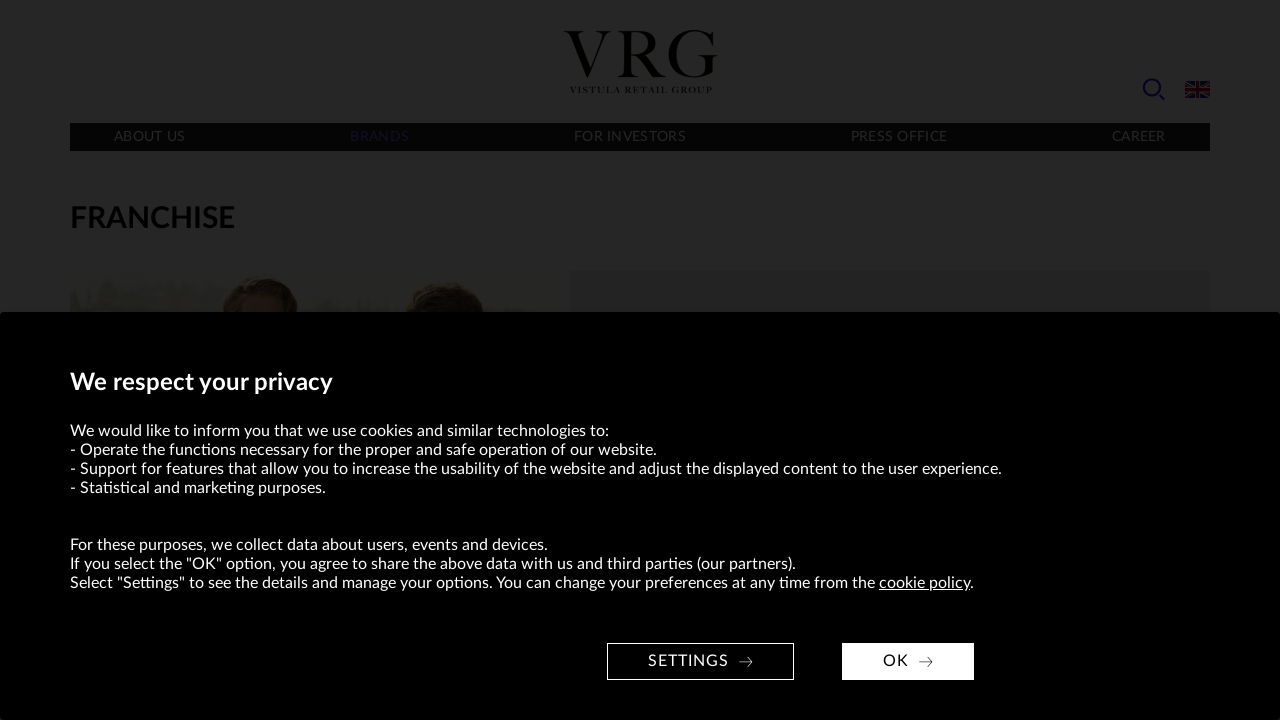

--- FILE ---
content_type: text/html; charset=UTF-8
request_url: https://www.vrg.pl/en/brands/franchise
body_size: 6460
content:
<!doctype html>
<html lang="en">
<head>
        <script>(function(w,d,s,l,i){w[l]=w[l]||[];w[l].push({'gtm.start':
                new Date().getTime(),event:'gtm.js'});var f=d.getElementsByTagName(s)[0],
            j=d.createElement(s),dl=l!='dataLayer'?'&l='+l:'';j.async=true;j.src=
            'https://www.googletagmanager.com/gtm.js?id='+i+dl;f.parentNode.insertBefore(j,f);
        })(window,document,'script','dataLayer','GTM-5SP8MN');</script>

    <title>Brands &raquo; Franchise - VRG S.A.</title>
    <meta name="og:title" content="Brands &raquo; Franchise - VRG S.A.">

<meta http-equiv="Content-Type" content="text/html; charset=UTF-8" >
<meta name="author" content="Agencja interaktywna EURA7 - www.eura7.com" >
<meta name="robots" content="index, follow" >
<meta name="revisit-after" content="5 days" >
<meta name="viewport" content="width=device-width,initial-scale=1.0,maximum-scale=1.0,user-scalable=no" >
<meta name="language" content="en" >
<meta name="description" content="VRG" />
<meta name="keywords" content="VRG" />

<meta name="og:description" content="VRG" >
<meta name="og:image" content="/public/img/og-image-min.png">

<link rel="alternate" type="application/rss+xml" title="Current raports (RSS 2.0)" href="/en/reports.rss"/>
<link rel="alternate" type="application/rss+xml" title="News (RSS 2.0)" href="/en/news.rss"/>
<link rel="alternate" type="application/atom+xml" title="Current raports (Atom 1.0)" href="/en/reports.atom"/>
<link rel="alternate" type="application/atom+xml" title="News (Atom 1.0)" href="/en/news.atom"/>

<link href="/css/style.css?v=d18aa77b2f0c6a85705af6aa6caa0242" media="all" rel="stylesheet" type="text/css" >
<link rel="apple-touch-icon" sizes="180x180" href="/public/img/favicons/apple-touch-icon.png">
<link rel="icon" type="image/png" href="/public/img/favicons/favicon-32x32.png" sizes="32x32">
<link rel="icon" type="image/png" href="/public/img/favicons/favicon-16x16.png" sizes="16x16">
<link rel="manifest" href="/public/img/favicons/manifest.json">
<link rel="mask-icon" href="/public/img/favicons/safari-pinned-tab.svg">
<link rel="shortcut icon" href="/public/img/favicons/favicon.ico">
<meta name="msapplication-config" content="/public/img/favicons/browserconfig.xml">
<meta name="theme-color" content="#ffffff">
<link rel="stylesheet" href="https://cdnjs.cloudflare.com/ajax/libs/font-awesome/6.2.0/css/all.min.css">

<!--[if lt IE 9]>
    <script src="/js/vendor/html5shiv.js"></script>
<![endif]-->

</head>
<body>
    <noscript><iframe src="https://www.googletagmanager.com/ns.html?id=GTM-5SP8MN"
                      height="0" width="0" style="display:none;visibility:hidden"></iframe></noscript>

<header id="header">
    <div class="container">
        <div class="row">

            <div class="logo-wrapper">
                <a class="logo" href="/en" title="VRG S.A.">
                                    </a>
            </div>
            <div id="lang-search-box" name="lang-search-box">
                <div id="searchbox">
                    <form id="header-search-form" action="/en/search" method="get">
                        <input name="query" id="query" type="search" class="input" placeholder="Search"/>
                    </form>
                </div>
                <div id="search-box-icon" name="search-box-icon" class="search-box">
                    <div id="search-icon" name="search-icon" class="search-icon search-box"></div>
                </div>
                <div class="lang-box-container">
                    <div class="lang-en flag-change" id="flag-change" name="flag-change"></div>
                    <div class="lang-box-main">
                        <div class="language-box">
                            <a href="/" class="">PL
                                <div class="lang-pl-box"></div>
                            </a>
                            <a href="/en">EN
                                <div class="lang-en-box"></div>
                            </a>
                        </div>
                    </div>
                </div>
            </div>
            <div id="menu-toggle">
                <span></span>
            </div>

            <div class="menu-wrapper is-hidden">
                <div id="first-level-menu" class="col-xs-12">
                    <ul>
                                        <li class="level-1">
            <div class="wrapper">
                <div class="helper">
                    <a href="/en/about-us">
                        About us                    </a>
                </div>
            </div>
                    </li>
            <li class="level-1 active">
            <div class="wrapper">
                <div class="helper">
                    <a href="/en/brands">
                        Brands                    </a>
                </div>
            </div>
                    </li>
            <li class="level-1">
            <div class="wrapper">
                <div class="helper">
                    <a href="/en/for-investors">
                        For investors                    </a>
                </div>
            </div>
                    </li>
            <li class="level-1">
            <div class="wrapper">
                <div class="helper">
                    <a href="/en/press-office">
                        Press office                    </a>
                </div>
            </div>
                    </li>
            <li class="level-1">
            <div class="wrapper">
                <div class="helper">
                    <a href="/en/career">
                        Career                    </a>
                </div>
            </div>
                    </li>
                            </ul>
                </div>
                <nav id="menu">
                    <ul>
                                        <li class="level-1">
            <div class="wrapper">
                <div class="helper">
                    <a href="/en/about-us">
                        About <strong>us</strong><i></i>                    </a>
                </div>
            </div>
                <ul>            <li class="level-2">
            <div class="wrapper">
                <div class="helper">
                    <a href="/en/about-us/vrg-sa-in-summary">
                        VRG S.A. in summary                    </a>
                </div>
            </div>
                    </li>
            <li class="level-2">
            <div class="wrapper">
                <div class="helper">
                    <a href="/en/about-us/capital-group">
                        Capital Group                    </a>
                </div>
            </div>
                    </li>
            <li class="level-2">
            <div class="wrapper">
                <div class="helper">
                    <a href="/en/about-us/history">
                        History                    </a>
                </div>
            </div>
                    </li>
            <li class="level-2">
            <div class="wrapper">
                <div class="helper">
                    <a href="/en/about-us/management">
                        Management<i></i>                    </a>
                </div>
            </div>
                <ul>            <li class="level-3">
            <div class="wrapper">
                <div class="helper">
                    <a href="/en/about-us/management/mateusz-kolanski-president-of-the-management-board">
                        Mateusz Kolański - President of the Management Board                    </a>
                </div>
            </div>
                    </li>
            <li class="level-3">
            <div class="wrapper">
                <div class="helper">
                    <a href="/en/about-us/management/michal-zimnicki-vice-president-of-the-management-board">
                        Michał Zimnicki - Vice President of the Management Board                    </a>
                </div>
            </div>
                    </li>
            <li class="level-3">
            <div class="wrapper">
                <div class="helper">
                    <a href="/en/about-us/management/lukasz-bernacki-vice-president-of-the-management-board">
                        Łukasz Bernacki - Vice President of the Management Board                    </a>
                </div>
            </div>
                    </li>
        </ul>        </li>
            <li class="level-2">
            <div class="wrapper">
                <div class="helper">
                    <a href="/en/about-us/supervisory-board">
                        Supervisory board<i></i>                    </a>
                </div>
            </div>
                <ul>            <li class="level-3">
            <div class="wrapper">
                <div class="helper">
                    <a href="/en/about-us/supervisory-board/piotr-stepniak-chairman-of-the-supervisory-board-chairman-of-the-nomination-and-remuneration-committee-member-of-the-audit-committee">
                        Piotr Stępniak - Chairman of the Supervisory Board, Chairman of the Nomination and Remuneration Committee, Member of the Audit Committee                    </a>
                </div>
            </div>
                    </li>
            <li class="level-3">
            <div class="wrapper">
                <div class="helper">
                    <a href="/en/about-us/supervisory-board/piotr-lagowski-deputy-chairman-of-the-supervisory-board-member-of-the-audit-committee">
                        Piotr Łagowski - Deputy Chairman of the Supervisory Board, Member of the Audit Committee                    </a>
                </div>
            </div>
                    </li>
            <li class="level-3">
            <div class="wrapper">
                <div class="helper">
                    <a href="/en/about-us/supervisory-board/piotr-kaczmarek-member-of-the-supervisory-board-chairman-of-the-audit-committee-member-of-the-nomination-and-remuneration-committee">
                        Piotr Kaczmarek - Member of the Supervisory Board, Chairman of the Audit Committee, Member of the Nomination and Remuneration Committee                    </a>
                </div>
            </div>
                    </li>
            <li class="level-3">
            <div class="wrapper">
                <div class="helper">
                    <a href="/en/about-us/supervisory-board/aleksandra-kolanska-member-of-the-supervisory-board">
                        Aleksandra Kolańska - Member of the Supervisory Board                    </a>
                </div>
            </div>
                    </li>
            <li class="level-3">
            <div class="wrapper">
                <div class="helper">
                    <a href="/en/about-us/supervisory-board/marta-zgodzinska-member-of-the-supervisory-board-member-of-the-nomination-and-remuneration-committee">
                        Marta Zgodzińska - Member of the Supervisory Board, Member of the Nomination and Remuneration Committee                    </a>
                </div>
            </div>
                    </li>
        </ul>        </li>
            <li class="level-2">
            <div class="wrapper">
                <div class="helper">
                    <a href="/en/about-us/corporate-governance">
                        Corporate governance<i></i>                    </a>
                </div>
            </div>
                <ul>            <li class="level-3">
            <div class="wrapper">
                <div class="helper">
                    <a href="/en/about-us/corporate-governance/corporate-documents">
                        Corporate documents                    </a>
                </div>
            </div>
                    </li>
            <li class="level-3">
            <div class="wrapper">
                <div class="helper">
                    <a href="/en/about-us/corporate-governance/the-organizational-structure-of-the-company-2">
                        The organizational structure of the Company                    </a>
                </div>
            </div>
                    </li>
            <li class="level-3">
            <div class="wrapper">
                <div class="helper">
                    <a href="/en/about-us/corporate-governance/ebi-reports">
                        EBI reports                    </a>
                </div>
            </div>
                    </li>
            <li class="level-3">
            <div class="wrapper">
                <div class="helper">
                    <a href="/en/about-us/corporate-governance/notifications-of-violations">
                        Notifications of violations                    </a>
                </div>
            </div>
                    </li>
        </ul>        </li>
            <li class="level-2">
            <div class="wrapper">
                <div class="helper">
                    <a href="/en/about-us/privacy-policy">
                        Privacy policy                    </a>
                </div>
            </div>
                    </li>
            <li class="level-2">
            <div class="wrapper">
                <div class="helper">
                    <a href="/en/about-us/reporting-irregularities">
                        Reporting irregularities                    </a>
                </div>
            </div>
                    </li>
        </ul>        </li>
            <li class="level-1 active">
            <div class="wrapper">
                <div class="helper">
                    <a href="/en/brands">
                        <strong>Brands</strong><i></i>                    </a>
                </div>
            </div>
                <ul>            <li class="level-2">
            <div class="wrapper">
                <div class="helper">
                    <a href="/en/brands/vistula">
                        Vistula                    </a>
                </div>
            </div>
                    </li>
            <li class="level-2">
            <div class="wrapper">
                <div class="helper">
                    <a href="/en/brands/wolczanka">
                        Wólczanka                    </a>
                </div>
            </div>
                    </li>
            <li class="level-2">
            <div class="wrapper">
                <div class="helper">
                    <a href="/en/brands/bytom">
                        BYTOM                    </a>
                </div>
            </div>
                    </li>
            <li class="level-2">
            <div class="wrapper">
                <div class="helper">
                    <a href="/en/brands/wkruk">
                        W.KRUK                    </a>
                </div>
            </div>
                    </li>
            <li class="level-2">
            <div class="wrapper">
                <div class="helper">
                    <a href="/en/brands/deni-cler">
                        Deni Cler                    </a>
                </div>
            </div>
                    </li>
            <li class="level-2">
            <div class="wrapper">
                <div class="helper">
                    <a href="/en/brands/loyalty-programs">
                        Loyalty programs<i></i>                    </a>
                </div>
            </div>
                <ul>            <li class="level-3">
            <div class="wrapper">
                <div class="helper">
                    <a href="/en/brands/loyalty-programs/the-mens-world-club">
                        The Men’s World Club                    </a>
                </div>
            </div>
                    </li>
            <li class="level-3">
            <div class="wrapper">
                <div class="helper">
                    <a href="/en/brands/loyalty-programs/wkruk-for-friends">
                        W.Kruk for friends                    </a>
                </div>
            </div>
                    </li>
            <li class="level-3">
            <div class="wrapper">
                <div class="helper">
                    <a href="/en/brands/loyalty-programs/deni-club">
                        DENI Club                    </a>
                </div>
            </div>
                    </li>
            <li class="level-3">
            <div class="wrapper">
                <div class="helper">
                    <a href="/en/brands/loyalty-programs/bytom-club">
                        Bytom Club                    </a>
                </div>
            </div>
                    </li>
        </ul>        </li>
            <li class="level-2">
            <div class="wrapper">
                <div class="helper">
                    <a href="/en/brands/gift-cards">
                        Gift cards<i></i>                    </a>
                </div>
            </div>
                <ul>            <li class="level-3">
            <div class="wrapper">
                <div class="helper">
                    <a href="/en/brands/gift-cards/bytom-gift-card-terms-and-conditions">
                        BYTOM GIFT CARD TERMS AND CONDITIONS                    </a>
                </div>
            </div>
                    </li>
            <li class="level-3">
            <div class="wrapper">
                <div class="helper">
                    <a href="/en/brands/gift-cards/v-w">
                        V & W                    </a>
                </div>
            </div>
                    </li>
            <li class="level-3">
            <div class="wrapper">
                <div class="helper">
                    <a href="/en/brands/gift-cards/wkruk-1">
                        W.KRUK                    </a>
                </div>
            </div>
                    </li>
        </ul>        </li>
            <li class="level-2">
            <div class="wrapper">
                <div class="helper">
                    <a href="/en/brands/stationary-stores">
                        Stationary stores<i></i>                    </a>
                </div>
            </div>
                <ul>            <li class="level-3">
            <div class="wrapper">
                <div class="helper">
                    <a href="/en/brands/stationary-stores/vistula-stationary-stores">
                        Vistula Stationary stores                    </a>
                </div>
            </div>
                    </li>
            <li class="level-3">
            <div class="wrapper">
                <div class="helper">
                    <a href="/en/brands/stationary-stores/bytom-stationary-stores">
                        BYTOM  Stationary stores                    </a>
                </div>
            </div>
                    </li>
            <li class="level-3">
            <div class="wrapper">
                <div class="helper">
                    <a href="/en/brands/stationary-stores/wolczanka-stationary-stores">
                        Wólczanka  stationary stores                    </a>
                </div>
            </div>
                    </li>
            <li class="level-3">
            <div class="wrapper">
                <div class="helper">
                    <a href="/en/brands/stationary-stores/deni-cler-stationary-stores">
                        Deni Cler	 stationary stores                    </a>
                </div>
            </div>
                    </li>
            <li class="level-3">
            <div class="wrapper">
                <div class="helper">
                    <a href="/en/brands/stationary-stores/wkruk-stationary-stores">
                        W.Kruk stationary stores                    </a>
                </div>
            </div>
                    </li>
        </ul>        </li>
            <li class="level-2">
            <div class="wrapper">
                <div class="helper">
                    <a href="/en/brands/internet-shops">
                        Internet shops                    </a>
                </div>
            </div>
                    </li>
            <li class="level-2 active">
            <div class="wrapper">
                <div class="helper">
                    <a href="/en/brands/franchise">
                        Franchise                    </a>
                </div>
            </div>
                    </li>
            <li class="level-2">
            <div class="wrapper">
                <div class="helper">
                    <a href="/en/brands/terms-and-conditions-for-using-the-vistula-and-wolczanka-mobile-applications">
                         TERMS AND CONDITIONS FOR USING THE "VISTULA" AND "WÓLCZANKA" MOBILE APPLICATIONS                    </a>
                </div>
            </div>
                    </li>
        </ul>        </li>
            <li class="level-1">
            <div class="wrapper">
                <div class="helper">
                    <a href="/en/for-investors">
                        For <strong>inwestors</strong><i></i>                    </a>
                </div>
            </div>
                <ul>            <li class="level-2">
            <div class="wrapper">
                <div class="helper">
                    <a href="/en/for-investors/vrg-sa-on-the-stock-market">
                         VRG S.A. on the stock market                    </a>
                </div>
            </div>
                    </li>
            <li class="level-2">
            <div class="wrapper">
                <div class="helper">
                    <a href="/en/for-investors/shareholder-structure">
                         Shareholder structure                    </a>
                </div>
            </div>
                    </li>
            <li class="level-2">
            <div class="wrapper">
                <div class="helper">
                    <a href="/en/for-investors/presentations-and-selected-financial-data">
                         Presentations and selected financial data                    </a>
                </div>
            </div>
                    </li>
            <li class="level-2">
            <div class="wrapper">
                <div class="helper">
                    <a href="/en/for-investors/current-reports">
                        Current reports                    </a>
                </div>
            </div>
                    </li>
            <li class="level-2">
            <div class="wrapper">
                <div class="helper">
                    <a href="/en/for-investors/periodical-reports">
                        Periodical reports                    </a>
                </div>
            </div>
                    </li>
            <li class="level-2">
            <div class="wrapper">
                <div class="helper">
                    <a href="/en/for-investors/basic-financial-data">
                        Basic financial data                    </a>
                </div>
            </div>
                    </li>
            <li class="level-2">
            <div class="wrapper">
                <div class="helper">
                    <a href="/en/for-investors/general-meetings">
                        General meetings<i></i>                    </a>
                </div>
            </div>
                <ul>            <li class="level-3">
            <div class="wrapper">
                <div class="helper">
                    <a href="/en/for-investors/general-meetings/regulations-of-the-general-meeting-of-shareholders-of-the-company">
                         Regulations of the General Meeting of Shareholders of the Company                    </a>
                </div>
            </div>
                    </li>
            <li class="level-3">
            <div class="wrapper">
                <div class="helper">
                    <a href="/en/for-investors/general-meetings/online-power-of-attorney">
                        On-line power of attorney                    </a>
                </div>
            </div>
                    </li>
        </ul>        </li>
            <li class="level-2">
            <div class="wrapper">
                <div class="helper">
                    <a href="/en/for-investors/information-memorandum-issue-of-series-o-shares-in-connection-with-the-merger-with-bytom-sa">
                         Information Memorandum (issue of series O shares in connection with the merger with Bytom SA)                    </a>
                </div>
            </div>
                    </li>
            <li class="level-2">
            <div class="wrapper">
                <div class="helper">
                    <a href="/en/for-investors/investors-calendar">
                        Investor's calendar                    </a>
                </div>
            </div>
                    </li>
            <li class="level-2">
            <div class="wrapper">
                <div class="helper">
                    <a href="/en/for-investors/closed-periods">
                        Closed periods                    </a>
                </div>
            </div>
                    </li>
        </ul>        </li>
            <li class="level-1">
            <div class="wrapper">
                <div class="helper">
                    <a href="/en/press-office">
                        Press <strong>office</strong><i></i>                    </a>
                </div>
            </div>
                <ul>            <li class="level-2">
            <div class="wrapper">
                <div class="helper">
                    <a href="/en/press-office/news">
                        News                    </a>
                </div>
            </div>
                    </li>
            <li class="level-2">
            <div class="wrapper">
                <div class="helper">
                    <a href="/en/press-office/images-and-movies-to-download">
                        Images and movies to download<i></i>                    </a>
                </div>
            </div>
                <ul>            <li class="level-3">
            <div class="wrapper">
                <div class="helper">
                    <a href="/en/press-office/images-and-movies-to-download/vistula-celebrations-joyclassy-party-in-style-springsummer-2023">
                        VISTULA Celebrations: Joy&Classy. Party in Style | Spring-Summer 2023                    </a>
                </div>
            </div>
                    </li>
        </ul>        </li>
            <li class="level-2">
            <div class="wrapper">
                <div class="helper">
                    <a href="/en/press-office/media-library">
                        Media library                    </a>
                </div>
            </div>
                    </li>
            <li class="level-2">
            <div class="wrapper">
                <div class="helper">
                    <a href="/en/press-office/contact-1">
                        Contact                    </a>
                </div>
            </div>
                    </li>
        </ul>        </li>
            <li class="level-1">
            <div class="wrapper">
                <div class="helper">
                    <a href="/en/career">
                        <strong>Career</strong><i></i>                    </a>
                </div>
            </div>
                <ul>            <li class="level-2">
            <div class="wrapper">
                <div class="helper">
                    <a href="/en/career/job-offers">
                        Job offers                    </a>
                </div>
            </div>
                    </li>
        </ul>        </li>
                            </ul>
                </nav>
            </div>
        </div>
    </div>
</header>
<div class="page container">
    <div class="row">
        <h1 class="section-title col-xs-12">
            <span class="txt">Franchise</span>
        </h1>
    </div>
    <div class="row">
        <div class="content col-xs-12 scroll-animation no-background">
            <div class="tinyMce">
                
            <div class="franchise-shortcode">
            <div class="image-wrapper image-padding-right" style="background-image:url('/_userfiles/sites/7.jpg')">
            </div>
            <div class="content-wrapper desc">
                <h2>The leader of the clothing industry in Poland</h2>
                
<p>VRG S.A. deals with the design, production and distribution of the highest quality products dedicated to modern men and women. It is distinguished by a&nbsp;fresh look at fashion and refinement of the smallest details, and the unique collections of brands skillfully combine traditional tailoring, global trends and style classics.</p>
<p>The capital group includes Vistula, Bytom, Wólczanka, Deni Cler clothing brands and the jewellery brand W.KRUK.</p>
<p>Vistula is a&nbsp;leader on the market of men's clothing in Poland. Customers value the brand for its long-standing tradition, experience, high quality and excellent design. Wólczanka is a&nbsp;brand with nearly 70 years of tradition. Its key product is shirts sewn from the best quality fabrics imported from renowned world producers.</p>
            </div>
        </div>
    


            <div class="franchise-shortcode">
            <div class="image-wrapper image-padding-left visible-sm" style="background-image:url('/_userfiles/sites/8.jpg')">   
            </div>
            <div class="content-wrapper desc">
                <h2>Franchise system</h2>
                
<p>In response to market expectations and due to the strategy of dynamic expansion of VRG S.A. the franchise units development project was launched. Its main assumption is to build cooperation with a&nbsp;franchisee based on the principle of entrusted goods. The company offers for its part the sharing of business experience at every stage of the investment.</p>
<p>Starting from offering the Franchisee help in looking for a&nbsp;suitable place, through support related to running and running the institution ending. Responsibility for the process of optimization of stocking, logistics and selection of the most attractive products from the latest collections is on the side of VRG S.A. The franchisee receives the support of qualified staff from the Company, providing assistance in the areas of sales, visual merchandising, marketing, employee training and logistics.</p>
<p>Taking care of the fact that each branch of the commercial network is equally attractive and functional, our architects prepare a&nbsp;project of arranging the interior of a&nbsp;shopping unit in accordance with the policy and standards adopted for a&nbsp;given brand. In return for fruitful cooperation, we offer a&nbsp;sales commission of 30%.</p>
            </div>
            <div class="image-wrapper image-padding-left hidden-sm" style="background-image:url('/_userfiles/sites/8.jpg')">   
            </div>
        </div>
    


            <div class="franchise-shortcode">
            <div class="image-wrapper image-padding-right" style="background-image:url('/_userfiles/sites/3.jpg')">
            </div>
            <div class="content-wrapper desc">
                <h2>The Vistula franchise system</h2>
                
<p>The Vistula retail network includes 142 stores located in the best galleries and the largest shopping streets in Poland. We are currently looking for business partners who are ready to use their passion and experience in trading, running their own showroom in cities under 100,000. residents.</p>
<p>Expected sum of investments: max PLN 2,900 /&nbsp;m2 -&nbsp;the amount based on the condition of the opened premises.</p>
<p>Readiness to conclude a&nbsp;commercial premises lease agreement with an area of approx. 90–130 m2.</p>
<p>The franchisee bears all costs related to the opening of the premises and costs related to the current functioning of the Vistula store.</p>
            </div>
        </div>
    


            <div class="franchise-shortcode">
            <div class="image-wrapper image-padding-left visible-sm" style="background-image:url('/_userfiles/sites/4.jpg')">   
            </div>
            <div class="content-wrapper desc">
                <h2>Wólczanka franchise system</h2>
                
<p>The brand has a&nbsp;wide distribution network located in the largest Polish cities. Currently, it offers its products in nearly 137 prestigious locations.</p>
<p>Due to the dynamic development of the brand, we are looking for Partners who are willing to open a&nbsp;boutique on a&nbsp;franchise basis in cities under 100,000  residents.</p>
<p>Expected sum of investments: max 3900 PLN /&nbsp;m2 – the amount depends on the condition of the premises being opened.</p>
<p>Willingness to conclude a&nbsp;lease agreement for a&nbsp;business premises with an area of approx. 25-35 m2.</p>
<p>All costs related to the launch of the premises and costs related to the current functioning of the Wólczanka boutique shall be borne by the Franchisee.</p>
<p>In return for fruitful cooperation, we offer a&nbsp;sales commission of 30%.</p>
            </div>
            <div class="image-wrapper image-padding-left hidden-sm" style="background-image:url('/_userfiles/sites/4.jpg')">   
            </div>
        </div>
    


            <div class="franchise-shortcode">
            <div class="image-wrapper image-padding-right" style="background-image:url('/_userfiles/sites/5.jpg')">
            </div>
            <div class="content-wrapper desc">
                <h2>Support and benefits for the franchisee</h2>
                
<ul>
<li>help in finding a&nbsp;location</li>
<li>ready interior design</li>
<li>computer equipment and software</li>
<li>logistics costs</li>
<li>optimization of stocking in accordance with the latest trends</li>
<li>Visual Merchandiser care</li>
<li>marketing support</li>
<li>training system</li>
<li>attractive loyalty systema</li>
<li>ffiliation to the prestigious clothing brands network</li>
<li>professional marketing support</li>
<li>access to professional sales tools</li>
<li>professional support of the headquarters, including the Regional Sales Manager.</li>
</ul>
            </div>
        </div>
    
            </div>
        </div>
    </div>
                <div class="row">
            <div class="content col-xs-12 scroll-animation franchise-form">
                <div class="tinyMce desc">
                    <script>
                        window.formTranslate = {
                            LANG_ERROR_FIELD_REQUIRED: 'Required field',
                            LANG_ERROR_INVALID_EMAIL: 'E-mail address - required field',
                        };
                    </script>
                    <div class="form-info">
                        <p>If you are interested in our offer, please send a&nbsp;message to the address Franczyza@vrg.pl</p>                    </div>
                                    </div>
            </div>
        </div>
        
        
</div>




<footer id="footer">
    <div id="scroll-to-top"></div>
    <div class="info section">
        <div class="container">
            <div class="row">
                <div class="col-xs-12">
                    <span class="logo"></span>
                    <span class="text" id="scroll-to-top-limit">
                         VRG S.A. | 10 Pilotów Street | 31-462 Kraków<br>
Tax Identification Number: 675-000-03-61<br>
District Court for Kraków-Śródmieście in Kraków<br>
XI Economic Department of the National Court Register number 0000047082<br>
Authorized share capital in the amount of PLN 49,122,108.00, fully paid-up.<br>
<br>
VRG S.A. declares that it holds a status of the large entrepreneur within the meaning of act of 8.03.2013 on combating excessive late payment in commercial transactions (Journal of Laws of 2019, item 118 as amended).<br>                    </span>
                </div>
            </div>
        </div>
    </div>

    <div class="footer-menu section">
        <div class="container">
            <div class="row">
                <div class="col-xs-12 col-md-10 col-md-push-1 col-lg-8 col-lg-push-2">
                    <ul class="menu">
                                        <li class="level-1">
            <div class="wrapper">
                <div class="helper">
                    <a href="/en/about-us">
                        About us                    </a>
                </div>
            </div>
                    </li>
            <li class="level-1 active">
            <div class="wrapper">
                <div class="helper">
                    <a href="/en/brands">
                        Brands                    </a>
                </div>
            </div>
                    </li>
            <li class="level-1">
            <div class="wrapper">
                <div class="helper">
                    <a href="/en/for-investors">
                        For investors                    </a>
                </div>
            </div>
                    </li>
            <li class="level-1">
            <div class="wrapper">
                <div class="helper">
                    <a href="/en/press-office">
                        Press office                    </a>
                </div>
            </div>
                    </li>
            <li class="level-1">
            <div class="wrapper">
                <div class="helper">
                    <a href="/en/career">
                        Career                    </a>
                </div>
            </div>
                    </li>
                            </ul>
                </div>
            </div>
        </div>
    </div>

    <div class="copyrights section">
        <div class="container">
            <div class="row">
                <div class="copy col-xs-12 col-sm-6">
                    © Copyright 2026. VRG S.A. All rights reserved.                </div>
                <div class="author col-xs-12 col-sm-6">
                    <span class="project">VRG S.A. design</span>
                    <span class="implementation">implementation <a href="http://www.eura7.com" target="_blank" title="Eura7"></a></span>
                </div>
            </div>
        </div>
    </div>
</footer>



<script>
    window.cookieTranslate = {
        LANG_COOKIE_BTN_SHOW_DETAILS: 'View Details&nbsp;&nbsp;&#10140;',
    };
</script>

<script type="text/javascript" src="/en/cookie"></script>

<script type="text/javascript" src="/js/scripts.min.js?v=a8d594876be469dd9f2b0f71137d09ea"></script>
<!-- e7:online --></body>
</html>

--- FILE ---
content_type: text/css
request_url: https://www.vrg.pl/css/style.css?v=d18aa77b2f0c6a85705af6aa6caa0242
body_size: 25184
content:
html{font-family:sans-serif;-ms-text-size-adjust:100%;-webkit-text-size-adjust:100%}body{margin:0}article,aside,details,figcaption,figure,footer,header,main,menu,nav,section,summary{display:block}audio,canvas,progress,video{display:inline-block}audio:not([controls]){display:none;height:0}progress{vertical-align:baseline}template,[hidden]{display:none}a{background-color:rgba(0,0,0,0);-webkit-text-decoration-skip:objects}a:active,a:hover{outline-width:0}abbr[title]{border-bottom:none;text-decoration:underline;text-decoration:underline dotted}b,strong{font-weight:inherit}b,strong{font-weight:bolder}dfn{font-style:italic}h1{font-size:2em;margin:.67em 0}mark{background-color:#ff0;color:#000}small{font-size:80%}sub,sup{font-size:75%;line-height:0;position:relative;vertical-align:baseline}sub{bottom:-0.25em}sup{top:-0.5em}img{border-style:none}svg:not(:root){overflow:hidden}code,kbd,pre,samp{font-family:monospace,monospace;font-size:1em}figure{margin:1em 40px}hr{box-sizing:content-box;height:0;overflow:visible}button,input,select,textarea{font:inherit;margin:0}optgroup{font-weight:bold}button,input{overflow:visible}button,select{text-transform:none}button,html [type=button],[type=reset],[type=submit]{-webkit-appearance:button}button::-moz-focus-inner,[type=button]::-moz-focus-inner,[type=reset]::-moz-focus-inner,[type=submit]::-moz-focus-inner{border-style:none;padding:0}button:-moz-focusring,[type=button]:-moz-focusring,[type=reset]:-moz-focusring,[type=submit]:-moz-focusring{outline:1px dotted ButtonText}fieldset{border:1px solid silver;margin:0 2px;padding:.35em .625em .75em}legend{box-sizing:border-box;color:inherit;display:table;max-width:100%;padding:0;white-space:normal}textarea{overflow:auto}[type=checkbox],[type=radio]{box-sizing:border-box;padding:0}[type=number]::-webkit-inner-spin-button,[type=number]::-webkit-outer-spin-button{height:auto}[type=search]{-webkit-appearance:textfield;outline-offset:-2px}[type=search]::-webkit-search-cancel-button,[type=search]::-webkit-search-decoration{-webkit-appearance:none}::-webkit-input-placeholder{color:inherit;opacity:.54}::-webkit-file-upload-button{-webkit-appearance:button;font:inherit}@media print{*,*:before,*:after,*:first-letter,*:first-line{background:rgba(0,0,0,0) !important;color:#000 !important;box-shadow:none !important;text-shadow:none !important}a,a:visited{text-decoration:underline}a[href]:after{content:" (" attr(href) ")"}abbr[title]:after{content:" (" attr(title) ")"}a[href^="#"]:after,a[href^="javascript:"]:after{content:""}pre,blockquote{border:1px solid #999;page-break-inside:avoid}thead{display:table-header-group}tr,img{page-break-inside:avoid}img{max-width:100% !important}p,h2,h3{orphans:3;widows:3}h2,h3{page-break-after:avoid}}@font-face{font-family:"LatoLatinWebBlack";src:url("../fonts/LatoLatin-Black.eot");src:url("../fonts/LatoLatin-Black.eot?#iefix") format("embedded-opentype"),url("../fonts/LatoLatin-Black.woff2") format("woff2"),url("../fonts/LatoLatin-Black.woff") format("woff"),url("../fonts/LatoLatin-Black.ttf") format("truetype");font-style:normal;font-weight:normal;text-rendering:optimizeLegibility}@font-face{font-family:"LatoLatinWebBlack";src:url("../fonts/LatoLatin-BlackItalic.eot");src:url("../fonts/LatoLatin-BlackItalic.eot?#iefix") format("embedded-opentype"),url("../fonts/LatoLatin-BlackItalic.woff2") format("woff2"),url("../fonts/LatoLatin-BlackItalic.woff") format("woff"),url("../fonts/LatoLatin-BlackItalic.ttf") format("truetype");font-style:italic;font-weight:normal;text-rendering:optimizeLegibility}@font-face{font-family:"LatoLatinWeb";src:url("../fonts/LatoLatin-Bold.eot");src:url("../fonts/LatoLatin-Bold.eot?#iefix") format("embedded-opentype"),url("../fonts/LatoLatin-Bold.woff2") format("woff2"),url("../fonts/LatoLatin-Bold.woff") format("woff"),url("../fonts/LatoLatin-Bold.ttf") format("truetype");font-style:normal;font-weight:bold;text-rendering:optimizeLegibility}@font-face{font-family:"LatoLatinWeb";src:url("../fonts/LatoLatin-BoldItalic.eot");src:url("../fonts/LatoLatin-BoldItalic.eot?#iefix") format("embedded-opentype"),url("../fonts/LatoLatin-BoldItalic.woff2") format("woff2"),url("../fonts/LatoLatin-BoldItalic.woff") format("woff"),url("../fonts/LatoLatin-BoldItalic.ttf") format("truetype");font-style:italic;font-weight:bold;text-rendering:optimizeLegibility}@font-face{font-family:"LatoLatinWebHairline";src:url("../fonts/LatoLatin-Hairline.eot");src:url("../fonts/LatoLatin-Hairline.eot?#iefix") format("embedded-opentype"),url("../fonts/LatoLatin-Hairline.woff2") format("woff2"),url("../fonts/LatoLatin-Hairline.woff") format("woff"),url("../fonts/LatoLatin-Hairline.ttf") format("truetype");font-style:normal;font-weight:normal;text-rendering:optimizeLegibility}@font-face{font-family:"LatoLatinWebHairline";src:url("../fonts/LatoLatin-HairlineItalic.eot");src:url("../fonts/LatoLatin-HairlineItalic.eot?#iefix") format("embedded-opentype"),url("../fonts/LatoLatin-HairlineItalic.woff2") format("woff2"),url("../fonts/LatoLatin-HairlineItalic.woff") format("woff"),url("../fonts/LatoLatin-HairlineItalic.ttf") format("truetype");font-style:italic;font-weight:normal;text-rendering:optimizeLegibility}@font-face{font-family:"LatoLatinWebHeavy";src:url("../fonts/LatoLatin-Heavy.eot");src:url("../fonts/LatoLatin-Heavy.eot?#iefix") format("embedded-opentype"),url("../fonts/LatoLatin-Heavy.woff2") format("woff2"),url("../fonts/LatoLatin-Heavy.woff") format("woff"),url("../fonts/LatoLatin-Heavy.ttf") format("truetype");font-style:normal;font-weight:normal;text-rendering:optimizeLegibility}@font-face{font-family:"LatoLatinWebHeavy";src:url("../fonts/LatoLatin-HeavyItalic.eot");src:url("../fonts/LatoLatin-HeavyItalic.eot?#iefix") format("embedded-opentype"),url("../fonts/LatoLatin-HeavyItalic.woff2") format("woff2"),url("../fonts/LatoLatin-HeavyItalic.woff") format("woff"),url("../fonts/LatoLatin-HeavyItalic.ttf") format("truetype");font-style:italic;font-weight:normal;text-rendering:optimizeLegibility}@font-face{font-family:"LatoLatinWeb";src:url("../fonts/LatoLatin-Italic.eot");src:url("../fonts/LatoLatin-Italic.eot?#iefix") format("embedded-opentype"),url("../fonts/LatoLatin-Italic.woff2") format("woff2"),url("../fonts/LatoLatin-Italic.woff") format("woff"),url("../fonts/LatoLatin-Italic.ttf") format("truetype");font-style:italic;font-weight:normal;text-rendering:optimizeLegibility}@font-face{font-family:"LatoLatinWebLight";src:url("../fonts/LatoLatin-Light.eot");src:url("../fonts/LatoLatin-Light.eot?#iefix") format("embedded-opentype"),url("../fonts/LatoLatin-Light.woff2") format("woff2"),url("../fonts/LatoLatin-Light.woff") format("woff"),url("../fonts/LatoLatin-Light.ttf") format("truetype");font-style:normal;font-weight:normal;text-rendering:optimizeLegibility}@font-face{font-family:"LatoLatinWebLight";src:url("../fonts/LatoLatin-LightItalic.eot");src:url("../fonts/LatoLatin-LightItalic.eot?#iefix") format("embedded-opentype"),url("../fonts/LatoLatin-LightItalic.woff2") format("woff2"),url("../fonts/LatoLatin-LightItalic.woff") format("woff"),url("../fonts/LatoLatin-LightItalic.ttf") format("truetype");font-style:italic;font-weight:normal;text-rendering:optimizeLegibility}@font-face{font-family:"LatoLatinWebMedium";src:url("../fonts/LatoLatin-Medium.eot");src:url("../fonts/LatoLatin-Medium.eot?#iefix") format("embedded-opentype"),url("../fonts/LatoLatin-Medium.woff2") format("woff2"),url("../fonts/LatoLatin-Medium.woff") format("woff"),url("../fonts/LatoLatin-Medium.ttf") format("truetype");font-style:normal;font-weight:normal;text-rendering:optimizeLegibility}@font-face{font-family:"LatoLatinWebMedium";src:url("../fonts/LatoLatin-MediumItalic.eot");src:url("../fonts/LatoLatin-MediumItalic.eot?#iefix") format("embedded-opentype"),url("../fonts/LatoLatin-MediumItalic.woff2") format("woff2"),url("../fonts/LatoLatin-MediumItalic.woff") format("woff"),url("../fonts/LatoLatin-MediumItalic.ttf") format("truetype");font-style:italic;font-weight:normal;text-rendering:optimizeLegibility}@font-face{font-family:"LatoLatinWeb";src:url("../fonts/LatoLatin-Regular.eot");src:url("../fonts/LatoLatin-Regular.eot?#iefix") format("embedded-opentype"),url("../fonts/LatoLatin-Regular.woff2") format("woff2"),url("../fonts/LatoLatin-Regular.woff") format("woff"),url("../fonts/LatoLatin-Regular.ttf") format("truetype");font-style:normal;font-weight:normal;text-rendering:optimizeLegibility}@font-face{font-family:"LatoLatinWebSemibold";src:url("../fonts/LatoLatin-Semibold.eot");src:url("../fonts/LatoLatin-Semibold.eot?#iefix") format("embedded-opentype"),url("../fonts/LatoLatin-Semibold.woff2") format("woff2"),url("../fonts/LatoLatin-Semibold.woff") format("woff"),url("../fonts/LatoLatin-Semibold.ttf") format("truetype");font-style:normal;font-weight:normal;text-rendering:optimizeLegibility}@font-face{font-family:"LatoLatinWebSemibold";src:url("../fonts/LatoLatin-SemiboldItalic.eot");src:url("../fonts/LatoLatin-SemiboldItalic.eot?#iefix") format("embedded-opentype"),url("../fonts/LatoLatin-SemiboldItalic.woff2") format("woff2"),url("../fonts/LatoLatin-SemiboldItalic.woff") format("woff"),url("../fonts/LatoLatin-SemiboldItalic.ttf") format("truetype");font-style:italic;font-weight:normal;text-rendering:optimizeLegibility}@font-face{font-family:"LatoLatinWebThin";src:url("../fonts/LatoLatin-Thin.eot");src:url("../fonts/LatoLatin-Thin.eot?#iefix") format("embedded-opentype"),url("../fonts/LatoLatin-Thin.woff2") format("woff2"),url("../fonts/LatoLatin-Thin.woff") format("woff"),url("../fonts/LatoLatin-Thin.ttf") format("truetype");font-style:normal;font-weight:normal;text-rendering:optimizeLegibility}@font-face{font-family:"LatoLatinWebThin";src:url("../fonts/LatoLatin-ThinItalic.eot");src:url("../fonts/LatoLatin-ThinItalic.eot?#iefix") format("embedded-opentype"),url("../fonts/LatoLatin-ThinItalic.woff2") format("woff2"),url("../fonts/LatoLatin-ThinItalic.woff") format("woff"),url("../fonts/LatoLatin-ThinItalic.ttf") format("truetype");font-style:italic;font-weight:normal;text-rendering:optimizeLegibility}*,*:before,*:after{box-sizing:border-box;-moz-box-sizing:border-box;-webkit-box-sizing:border-box;outline:none}html{font-size:62.5%}body{background:#fff;color:#000;font-family:"LatoLatinWeb",sans-serif;line-height:1.2;font-size:16px;font-size:1.6rem}a{-webkit-transition:color .3s ease-in-out;-moz-transition:color .3s ease-in-out;-ms-transition:color .3s ease-in-out;-o-transition:color .3s ease-in-out;transition:color .3s ease-in-out}a,a:active,a:visited{text-decoration:none;color:#250be8}.container{margin-right:auto;margin-left:auto;padding-left:15px;padding-right:15px}.container:after,.container:before{content:"";display:table;clear:both}@media(min-width: 768px){.container{width:750px}}@media(min-width: 992px){.container{width:972px}}@media(min-width: 1200px){.container{width:1170px}}.container-fluid{margin-right:auto;margin-left:auto;padding-left:15px;padding-right:15px}.container-fluid:after,.container-fluid:before{content:"";display:table;clear:both}.row{margin-left:-15px;margin-right:-15px}.row:after,.row:before{content:"";display:table;clear:both}.col-xs-1,.col-sm-1,.col-md-1,.col-lg-1,.col-xs-2,.col-sm-2,.col-md-2,.col-lg-2,.col-xs-3,.col-sm-3,.col-md-3,.col-lg-3,.col-xs-4,.col-sm-4,.col-md-4,.col-lg-4,.col-xs-5,.col-sm-5,.col-md-5,.col-lg-5,.col-xs-6,.col-sm-6,.col-md-6,.col-lg-6,.col-xs-7,.col-sm-7,.col-md-7,.col-lg-7,.col-xs-8,.col-sm-8,.col-md-8,.col-lg-8,.col-xs-9,.col-sm-9,.col-md-9,.col-lg-9,.col-xs-10,.col-sm-10,.col-md-10,.col-lg-10,.col-xs-11,.col-sm-11,.col-md-11,.col-lg-11,.col-xs-12,.col-sm-12,.col-md-12,.col-lg-12{position:relative;min-height:1px;padding-left:15px;padding-right:15px}.col-xs-1,.col-xs-2,.col-xs-3,.col-xs-4,.col-xs-5,.col-xs-6,.col-xs-7,.col-xs-8,.col-xs-9,.col-xs-10,.col-xs-11,.col-xs-12{float:left}.col-xs-1{width:8.3333333333%}.col-xs-2{width:16.6666666667%}.col-xs-3{width:25%}.col-xs-4{width:33.3333333333%}.col-xs-5{width:41.6666666667%}.col-xs-6{width:50%}.col-xs-7{width:58.3333333333%}.col-xs-8{width:66.6666666667%}.col-xs-9{width:75%}.col-xs-10{width:83.3333333333%}.col-xs-11{width:91.6666666667%}.col-xs-12{width:100%}.col-xs-pull-0{right:auto}.col-xs-pull-1{right:8.3333333333%}.col-xs-pull-2{right:16.6666666667%}.col-xs-pull-3{right:25%}.col-xs-pull-4{right:33.3333333333%}.col-xs-pull-5{right:41.6666666667%}.col-xs-pull-6{right:50%}.col-xs-pull-7{right:58.3333333333%}.col-xs-pull-8{right:66.6666666667%}.col-xs-pull-9{right:75%}.col-xs-pull-10{right:83.3333333333%}.col-xs-pull-11{right:91.6666666667%}.col-xs-pull-12{right:100%}.col-xs-push-0{left:auto}.col-xs-push-1{left:8.3333333333%}.col-xs-push-2{left:16.6666666667%}.col-xs-push-3{left:25%}.col-xs-push-4{left:33.3333333333%}.col-xs-push-5{left:41.6666666667%}.col-xs-push-6{left:50%}.col-xs-push-7{left:58.3333333333%}.col-xs-push-8{left:66.6666666667%}.col-xs-push-9{left:75%}.col-xs-push-10{left:83.3333333333%}.col-xs-push-11{left:91.6666666667%}.col-xs-push-12{left:100%}.col-xs-offset-0{margin-left:0%}.col-xs-offset-1{margin-left:8.3333333333%}.col-xs-offset-2{margin-left:16.6666666667%}.col-xs-offset-3{margin-left:25%}.col-xs-offset-4{margin-left:33.3333333333%}.col-xs-offset-5{margin-left:41.6666666667%}.col-xs-offset-6{margin-left:50%}.col-xs-offset-7{margin-left:58.3333333333%}.col-xs-offset-8{margin-left:66.6666666667%}.col-xs-offset-9{margin-left:75%}.col-xs-offset-10{margin-left:83.3333333333%}.col-xs-offset-11{margin-left:91.6666666667%}.col-xs-offset-12{margin-left:100%}@media(min-width: 768px){.col-sm-1,.col-sm-2,.col-sm-3,.col-sm-4,.col-sm-5,.col-sm-6,.col-sm-7,.col-sm-8,.col-sm-9,.col-sm-10,.col-sm-11,.col-sm-12{float:left}.col-sm-1{width:8.3333333333%}.col-sm-2{width:16.6666666667%}.col-sm-3{width:25%}.col-sm-4{width:33.3333333333%}.col-sm-5{width:41.6666666667%}.col-sm-6{width:50%}.col-sm-7{width:58.3333333333%}.col-sm-8{width:66.6666666667%}.col-sm-9{width:75%}.col-sm-10{width:83.3333333333%}.col-sm-11{width:91.6666666667%}.col-sm-12{width:100%}.col-sm-pull-0{right:auto}.col-sm-pull-1{right:8.3333333333%}.col-sm-pull-2{right:16.6666666667%}.col-sm-pull-3{right:25%}.col-sm-pull-4{right:33.3333333333%}.col-sm-pull-5{right:41.6666666667%}.col-sm-pull-6{right:50%}.col-sm-pull-7{right:58.3333333333%}.col-sm-pull-8{right:66.6666666667%}.col-sm-pull-9{right:75%}.col-sm-pull-10{right:83.3333333333%}.col-sm-pull-11{right:91.6666666667%}.col-sm-pull-12{right:100%}.col-sm-push-0{left:auto}.col-sm-push-1{left:8.3333333333%}.col-sm-push-2{left:16.6666666667%}.col-sm-push-3{left:25%}.col-sm-push-4{left:33.3333333333%}.col-sm-push-5{left:41.6666666667%}.col-sm-push-6{left:50%}.col-sm-push-7{left:58.3333333333%}.col-sm-push-8{left:66.6666666667%}.col-sm-push-9{left:75%}.col-sm-push-10{left:83.3333333333%}.col-sm-push-11{left:91.6666666667%}.col-sm-push-12{left:100%}.col-sm-offset-0{margin-left:0%}.col-sm-offset-1{margin-left:8.3333333333%}.col-sm-offset-2{margin-left:16.6666666667%}.col-sm-offset-3{margin-left:25%}.col-sm-offset-4{margin-left:33.3333333333%}.col-sm-offset-5{margin-left:41.6666666667%}.col-sm-offset-6{margin-left:50%}.col-sm-offset-7{margin-left:58.3333333333%}.col-sm-offset-8{margin-left:66.6666666667%}.col-sm-offset-9{margin-left:75%}.col-sm-offset-10{margin-left:83.3333333333%}.col-sm-offset-11{margin-left:91.6666666667%}.col-sm-offset-12{margin-left:100%}}@media(min-width: 992px){.col-md-1,.col-md-2,.col-md-3,.col-md-4,.col-md-5,.col-md-6,.col-md-7,.col-md-8,.col-md-9,.col-md-10,.col-md-11,.col-md-12{float:left}.col-md-1{width:8.3333333333%}.col-md-2{width:16.6666666667%}.col-md-3{width:25%}.col-md-4{width:33.3333333333%}.col-md-5{width:41.6666666667%}.col-md-6{width:50%}.col-md-7{width:58.3333333333%}.col-md-8{width:66.6666666667%}.col-md-9{width:75%}.col-md-10{width:83.3333333333%}.col-md-11{width:91.6666666667%}.col-md-12{width:100%}.col-md-pull-0{right:auto}.col-md-pull-1{right:8.3333333333%}.col-md-pull-2{right:16.6666666667%}.col-md-pull-3{right:25%}.col-md-pull-4{right:33.3333333333%}.col-md-pull-5{right:41.6666666667%}.col-md-pull-6{right:50%}.col-md-pull-7{right:58.3333333333%}.col-md-pull-8{right:66.6666666667%}.col-md-pull-9{right:75%}.col-md-pull-10{right:83.3333333333%}.col-md-pull-11{right:91.6666666667%}.col-md-pull-12{right:100%}.col-md-push-0{left:auto}.col-md-push-1{left:8.3333333333%}.col-md-push-2{left:16.6666666667%}.col-md-push-3{left:25%}.col-md-push-4{left:33.3333333333%}.col-md-push-5{left:41.6666666667%}.col-md-push-6{left:50%}.col-md-push-7{left:58.3333333333%}.col-md-push-8{left:66.6666666667%}.col-md-push-9{left:75%}.col-md-push-10{left:83.3333333333%}.col-md-push-11{left:91.6666666667%}.col-md-push-12{left:100%}.col-md-offset-0{margin-left:0%}.col-md-offset-1{margin-left:8.3333333333%}.col-md-offset-2{margin-left:16.6666666667%}.col-md-offset-3{margin-left:25%}.col-md-offset-4{margin-left:33.3333333333%}.col-md-offset-5{margin-left:41.6666666667%}.col-md-offset-6{margin-left:50%}.col-md-offset-7{margin-left:58.3333333333%}.col-md-offset-8{margin-left:66.6666666667%}.col-md-offset-9{margin-left:75%}.col-md-offset-10{margin-left:83.3333333333%}.col-md-offset-11{margin-left:91.6666666667%}.col-md-offset-12{margin-left:100%}}@media(min-width: 1200px){.col-lg-1,.col-lg-2,.col-lg-3,.col-lg-4,.col-lg-5,.col-lg-6,.col-lg-7,.col-lg-8,.col-lg-9,.col-lg-10,.col-lg-11,.col-lg-12{float:left}.col-lg-1{width:8.3333333333%}.col-lg-2{width:16.6666666667%}.col-lg-3{width:25%}.col-lg-4{width:33.3333333333%}.col-lg-5{width:41.6666666667%}.col-lg-6{width:50%}.col-lg-7{width:58.3333333333%}.col-lg-8{width:66.6666666667%}.col-lg-9{width:75%}.col-lg-10{width:83.3333333333%}.col-lg-11{width:91.6666666667%}.col-lg-12{width:100%}.col-lg-pull-0{right:auto}.col-lg-pull-1{right:8.3333333333%}.col-lg-pull-2{right:16.6666666667%}.col-lg-pull-3{right:25%}.col-lg-pull-4{right:33.3333333333%}.col-lg-pull-5{right:41.6666666667%}.col-lg-pull-6{right:50%}.col-lg-pull-7{right:58.3333333333%}.col-lg-pull-8{right:66.6666666667%}.col-lg-pull-9{right:75%}.col-lg-pull-10{right:83.3333333333%}.col-lg-pull-11{right:91.6666666667%}.col-lg-pull-12{right:100%}.col-lg-push-0{left:auto}.col-lg-push-1{left:8.3333333333%}.col-lg-push-2{left:16.6666666667%}.col-lg-push-3{left:25%}.col-lg-push-4{left:33.3333333333%}.col-lg-push-5{left:41.6666666667%}.col-lg-push-6{left:50%}.col-lg-push-7{left:58.3333333333%}.col-lg-push-8{left:66.6666666667%}.col-lg-push-9{left:75%}.col-lg-push-10{left:83.3333333333%}.col-lg-push-11{left:91.6666666667%}.col-lg-push-12{left:100%}.col-lg-offset-0{margin-left:0%}.col-lg-offset-1{margin-left:8.3333333333%}.col-lg-offset-2{margin-left:16.6666666667%}.col-lg-offset-3{margin-left:25%}.col-lg-offset-4{margin-left:33.3333333333%}.col-lg-offset-5{margin-left:41.6666666667%}.col-lg-offset-6{margin-left:50%}.col-lg-offset-7{margin-left:58.3333333333%}.col-lg-offset-8{margin-left:66.6666666667%}.col-lg-offset-9{margin-left:75%}.col-lg-offset-10{margin-left:83.3333333333%}.col-lg-offset-11{margin-left:91.6666666667%}.col-lg-offset-12{margin-left:100%}}.loading{position:relative}.loading:before{content:"";z-index:1000;position:absolute;top:0;left:0;display:block;height:100%;width:100%;background-color:#fff;opacity:.6}.loading:after{z-index:1001;content:"";height:40px;width:40px;position:absolute;top:50%;left:50%;margin:-20px 0 0 -20px;-webkit-transition:all .75s ease 0s;-moz-transition:all .75s ease 0s;-ms-transition:all .75s ease 0s;-o-transition:all .75s ease 0s;transition:all .75s ease 0s;border-radius:100%;border-right:6px solid #250be8;border-top:6px solid #e9edef;border-left:6px solid #e9edef;border-bottom:6px solid #e9edef;opacity:1;-webkit-animation:standard .75s infinite linear;animation:standard .75s infinite linear}.loading.no-overlay:before{content:none;display:none}.loading.small:after{height:20px;width:20px;margin:-10px 0 0 -10px;border-width:3px}.loading.loading-top:after{top:100px}@-webkit-keyframes standard{from{-webkit-transform:rotate(0deg);transform:rotate(0deg)}to{-webkit-transform:rotate(360deg);transform:rotate(360deg)}}@keyframes standard{from{transform:rotate(0deg)}to{transform:rotate(360deg)}}/*! PhotoSwipe main CSS by Dmitry Semenov | photoswipe.com | MIT license */.pswp{display:none;position:absolute;width:100%;height:100%;left:0;top:0;overflow:hidden;-ms-touch-action:none;touch-action:none;z-index:1500;-webkit-text-size-adjust:100%;-webkit-backface-visibility:hidden;outline:none}.pswp *{box-sizing:border-box}.pswp img{max-width:none}.pswp--animate_opacity{opacity:.001;will-change:opacity;transition:opacity 333ms cubic-bezier(0.4, 0, 0.22, 1)}.pswp--open{display:block}.pswp--zoom-allowed .pswp__img{cursor:-webkit-zoom-in;cursor:-moz-zoom-in;cursor:zoom-in}.pswp--zoomed-in .pswp__img{cursor:-webkit-grab;cursor:-moz-grab;cursor:grab}.pswp--dragging .pswp__img{cursor:-webkit-grabbing;cursor:-moz-grabbing;cursor:grabbing}.pswp__bg{position:absolute;left:0;top:0;width:100%;height:100%;background:#000;opacity:0;transform:translateZ(0);-webkit-backface-visibility:hidden;will-change:opacity}.pswp__scroll-wrap{position:absolute;left:0;top:0;width:100%;height:100%;overflow:hidden}.pswp__container,.pswp__zoom-wrap{-ms-touch-action:none;touch-action:none;position:absolute;left:0;right:0;top:0;bottom:0}.pswp__container,.pswp__img{-webkit-user-select:none;-moz-user-select:none;user-select:none;-webkit-tap-highlight-color:rgba(0,0,0,0);-webkit-touch-callout:none}.pswp__zoom-wrap{position:absolute;width:100%;-webkit-transform-origin:left top;-moz-transform-origin:left top;-ms-transform-origin:left top;transform-origin:left top;transition:transform 333ms cubic-bezier(0.4, 0, 0.22, 1)}.pswp__bg{will-change:opacity;transition:opacity 333ms cubic-bezier(0.4, 0, 0.22, 1)}.pswp--animated-in .pswp__bg,.pswp--animated-in .pswp__zoom-wrap{-webkit-transition:none;transition:none}.pswp__container,.pswp__zoom-wrap{-webkit-backface-visibility:hidden}.pswp__item{position:absolute;left:0;right:0;top:0;bottom:0;overflow:hidden}.pswp__img{position:absolute;width:auto;height:auto;top:0;left:0}.pswp__img--placeholder{-webkit-backface-visibility:hidden;opacity:0}.pswp__img--placeholder--blank{background:#222}.pswp--ie .pswp__img{width:100% !important;height:auto !important;left:0;top:0}.pswp__error-msg{position:absolute;left:0;top:50%;width:100%;text-align:center;font-size:14px;line-height:16px;margin-top:-8px;color:#ccc}.pswp__error-msg a{color:#ccc;text-decoration:underline}/*! PhotoSwipe Default UI CSS by Dmitry Semenov | photoswipe.com | MIT license */.pswp__button{width:44px;height:44px;position:relative;background:none;cursor:pointer;overflow:visible;-webkit-appearance:none;display:block;border:0;padding:0;margin:0;float:right;opacity:.75;transition:opacity .2s;box-shadow:none}.pswp__button:focus,.pswp__button:hover{opacity:1}.pswp__button:active{outline:none;opacity:.9}.pswp__button::-moz-focus-inner{padding:0;border:0}.pswp__ui--over-close .pswp__button--close{opacity:1}.pswp__button,.pswp__button--arrow--left:before,.pswp__button--arrow--right:before{background:url(../img/photoswipe/sprite.png) 0 0 no-repeat;background-size:264px 88px;width:44px;height:44px}@media(-webkit-min-device-pixel-ratio: 1.1),(min-resolution: 105dpi),(min-resolution: 1.1dppx){.pswp--svg .pswp__button,.pswp--svg .pswp__button--arrow--left:before,.pswp--svg .pswp__button--arrow--right:before{background-image:url(../img/photoswipe/sprite.svg)}.pswp--svg .pswp__button--arrow--left,.pswp--svg .pswp__button--arrow--right{background:none}}.pswp__button--close{background-position:0 -44px}.pswp__button--share{background-position:-44px -44px}.pswp__button--fs{display:none}.pswp--supports-fs .pswp__button--fs{display:block}.pswp--fs .pswp__button--fs{background-position:-44px 0}.pswp__button--zoom{display:none;background-position:-88px 0}.pswp--zoom-allowed .pswp__button--zoom{display:block}.pswp--zoomed-in .pswp__button--zoom{background-position:-132px 0}.pswp--touch .pswp__button--arrow--left,.pswp--touch .pswp__button--arrow--right{visibility:hidden}.pswp__button--arrow--left,.pswp__button--arrow--right{background:none;top:50%;margin-top:-50px;width:70px;height:100px;position:absolute}.pswp__button--arrow--left{left:0}.pswp__button--arrow--right{right:0}.pswp__button--arrow--left:before,.pswp__button--arrow--right:before{content:"";top:35px;background-color:rgba(0,0,0,.3);height:30px;width:32px;position:absolute}.pswp__button--arrow--left:before{left:6px;background-position:-138px -44px}.pswp__button--arrow--right:before{right:6px;background-position:-94px -44px}.pswp__counter,.pswp__share-modal{-webkit-user-select:none;-moz-user-select:none;user-select:none}.pswp__share-modal{display:block;background:rgba(0,0,0,.5);width:100%;height:100%;top:0;left:0;padding:10px;position:absolute;z-index:1600;opacity:0;transition:opacity .25s ease-out;-webkit-backface-visibility:hidden;will-change:opacity}.pswp__share-modal--hidden{display:none}.pswp__share-tooltip{z-index:1620;position:absolute;background:#fff;top:56px;border-radius:2px;display:block;width:auto;right:44px;box-shadow:0 2px 5px rgba(0,0,0,.25);transform:translateY(6px);transition:transform .25s;-webkit-backface-visibility:hidden;will-change:transform}.pswp__share-tooltip a{display:block;padding:8px 12px;color:#000;text-decoration:none;font-size:14px;line-height:18px}.pswp__share-tooltip a:hover{text-decoration:none;color:#000}.pswp__share-tooltip a:first-child{border-radius:2px 2px 0 0}.pswp__share-tooltip a:last-child{border-radius:0 0 2px 2px}.pswp__share-modal--fade-in{opacity:1}.pswp__share-modal--fade-in .pswp__share-tooltip{transform:translateY(0)}.pswp--touch .pswp__share-tooltip a{padding:16px 12px}a.pswp__share--facebook:before{content:"";display:block;width:0;height:0;position:absolute;top:-12px;right:15px;border:6px solid rgba(0,0,0,0);border-bottom-color:#fff;-webkit-pointer-events:none;-moz-pointer-events:none;pointer-events:none}a.pswp__share--facebook:hover{background:#3e5c9a;color:#fff}a.pswp__share--facebook:hover:before{border-bottom-color:#3e5c9a}a.pswp__share--twitter:hover{background:#55acee;color:#fff}a.pswp__share--pinterest:hover{background:#ccc;color:#ce272d}a.pswp__share--download:hover{background:#ddd}.pswp__counter{position:absolute;left:0;top:0;height:44px;font-size:13px;line-height:44px;color:#fff;opacity:.75;padding:0 10px}.pswp__caption{position:absolute;left:0;bottom:0;width:100%;min-height:44px}.pswp__caption small{font-size:11px;color:#bbb}.pswp__caption__center{text-align:left;max-width:420px;margin:0 auto;font-size:13px;padding:10px;line-height:20px;color:#ccc}.pswp__caption--empty{display:none}.pswp__caption--fake{visibility:hidden}.pswp__preloader{width:44px;height:44px;position:absolute;top:0;left:50%;margin-left:-22px;opacity:0;transition:opacity .25s ease-out;will-change:opacity;direction:ltr}.pswp__preloader__icn{width:20px;height:20px;margin:12px}.pswp__preloader--active{opacity:1}.pswp__preloader--active .pswp__preloader__icn{background:url(../img/photoswipe/preloader.gif) 0 0 no-repeat}.pswp--css_animation .pswp__preloader--active{opacity:1}.pswp--css_animation .pswp__preloader--active .pswp__preloader__icn{animation:clockwise 500ms linear infinite}.pswp--css_animation .pswp__preloader--active .pswp__preloader__donut{animation:donut-rotate 1000ms cubic-bezier(0.4, 0, 0.22, 1) infinite}.pswp--css_animation .pswp__preloader__icn{background:none;opacity:.75;width:14px;height:14px;position:absolute;left:15px;top:15px;margin:0}.pswp--css_animation .pswp__preloader__cut{position:relative;width:7px;height:14px;overflow:hidden}.pswp--css_animation .pswp__preloader__donut{box-sizing:border-box;width:14px;height:14px;border:2px solid #fff;border-radius:50%;border-left-color:rgba(0,0,0,0);border-bottom-color:rgba(0,0,0,0);position:absolute;top:0;left:0;background:none;margin:0}@media screen and (max-width: 1024px){.pswp__preloader{position:relative;left:auto;top:auto;margin:0;float:right}}@keyframes clockwise{0%{transform:rotate(0deg)}100%{transform:rotate(360deg)}}@keyframes donut-rotate{0%{transform:rotate(0)}50%{transform:rotate(-140deg)}100%{transform:rotate(0)}}.pswp__ui{-webkit-font-smoothing:auto;visibility:visible;opacity:1;z-index:1550}.pswp__top-bar{position:absolute;left:0;top:0;height:44px;width:100%}.pswp__caption,.pswp__top-bar,.pswp--has_mouse .pswp__button--arrow--left,.pswp--has_mouse .pswp__button--arrow--right{-webkit-backface-visibility:hidden;will-change:opacity;transition:opacity 333ms cubic-bezier(0.4, 0, 0.22, 1)}.pswp--has_mouse .pswp__button--arrow--left,.pswp--has_mouse .pswp__button--arrow--right{visibility:visible}.pswp__top-bar,.pswp__caption{background-color:rgba(0,0,0,.5)}.pswp__ui--fit .pswp__top-bar,.pswp__ui--fit .pswp__caption{background-color:rgba(0,0,0,.3)}.pswp__ui--idle .pswp__top-bar{opacity:0}.pswp__ui--idle .pswp__button--arrow--left,.pswp__ui--idle .pswp__button--arrow--right{opacity:0}.pswp__ui--hidden .pswp__top-bar,.pswp__ui--hidden .pswp__caption,.pswp__ui--hidden .pswp__button--arrow--left,.pswp__ui--hidden .pswp__button--arrow--right{opacity:.001}.pswp__ui--one-slide .pswp__button--arrow--left,.pswp__ui--one-slide .pswp__button--arrow--right,.pswp__ui--one-slide .pswp__counter{display:none}.pswp__element--disabled{display:none !important}.pswp--minimal--dark .pswp__top-bar{background:none}.pswp-video{position:absolute;left:50%;top:50%;max-width:100%;-webkit-transform:translate(-50%, -50%);-ms-transform:translate(-50%, -50%);transform:translate(-50%, -50%)}@media screen and (min-width: 992px){.pswp-video{max-width:80%}}/*!
 * Pikaday
 * Copyright © 2014 David Bushell | BSD & MIT license | http://dbushell.com/
 */.pika-single{z-index:9999;display:block;position:relative;color:#333;background:#fff;border:1px solid #ccc;border-bottom-color:#bbb;font-family:"LatoLatinWeb",sans-serif;-webkit-animation:fadeInUp .3s forwards;-moz-animation:fadeInUp .3s forwards;animation:fadeInUp .3s forwards}.pika-single.is-hidden{display:none}.pika-single.is-bound{position:absolute;box-shadow:0 5px 15px -5px rgba(0,0,0,.5)}.pika-single{*zoom:1}.pika-single:before,.pika-single:after{content:" ";display:table}.pika-single:after{clear:both}.pika-lendar{float:left;width:240px;margin:8px}.pika-title{position:relative;text-align:center;font-style:italic}.pika-title select{font-style:normal;cursor:pointer;position:absolute;z-index:9998;margin:0;left:0;top:5px;filter:alpha(opacity=0);opacity:0}.pika-label{display:inline-block;*display:inline;position:relative;z-index:9999;overflow:hidden;margin:0;padding:5px 3px;font-size:14px;line-height:20px;font-weight:bold;color:#333;background-color:#fff}.pika-prev,.pika-next{display:block;cursor:pointer;position:relative;outline:none;border:0;padding:0;width:20px;height:30px;text-indent:20px;white-space:nowrap;overflow:hidden;background-color:rgba(0,0,0,0);background-position:center center;background-repeat:no-repeat;background-size:75% 75%;opacity:.5;*position:absolute;*top:0}.pika-prev:hover,.pika-next:hover{opacity:1}.pika-prev.is-disabled,.pika-next.is-disabled{cursor:default;opacity:.2}.pika-prev,.is-rtl .pika-next{float:left;background-image:url("[data-uri]");*left:0}.pika-next,.is-rtl .pika-prev{float:right;background-image:url("[data-uri]");*right:0}.pika-select{display:inline-block;*display:inline}.pika-table{width:100%;border-collapse:collapse;border-spacing:0;border:0}.pika-table th,.pika-table td{width:14.2857142857%;padding:0}.pika-table th{color:#999;font-size:12px;line-height:25px;font-weight:bold;text-align:center}.pika-table abbr{border-bottom:none;cursor:default}.pika-button{cursor:pointer;display:block;-moz-box-sizing:border-box;box-sizing:border-box;outline:none;border:0;margin:0;width:100%;padding:5px;color:#666;font-size:12px;line-height:15px;text-align:right;background:#f5f5f5}.is-today .pika-button{color:#250be8;font-weight:bold}.is-selected .pika-button{color:#fff;font-weight:bold;background:#250be8;box-shadow:inset 0 1px 3px #178fe5;border-radius:3px}.is-disabled .pika-button,.is-outside-current-month .pika-button{pointer-events:none;cursor:default;color:#999;opacity:.3}.pika-button:hover{color:#666;background:#f5f5f5;box-shadow:inset 0 0 2px 0 #250be8;border-radius:3px}.pika-week{font-size:11px;color:#999}.is-inrange .pika-button{background:#d5e9f7}.is-startrange .pika-button{color:#fff;background:#6cb31d;box-shadow:none;border-radius:3px}.is-endrange .pika-button{color:#fff;background:#3af;box-shadow:none;border-radius:3px}.bx-wrapper{position:relative;margin:0 auto 35px;padding:0;*zoom:1;-ms-touch-action:pan-y;touch-action:pan-y}.bx-wrapper img{max-width:100%;display:block}.bxslider{margin:0;padding:0}ul.bxslider{list-style:none}.bx-viewport{-webkit-transform:translatez(0)}.bx-wrapper .bx-pager,.bx-wrapper .bx-controls-auto{position:absolute;bottom:-35px;width:100%}.bx-wrapper .bx-loading{min-height:50px;height:100%;width:100%;position:absolute;top:0;left:0;z-index:2000}.bx-wrapper .bx-pager{text-align:center;height:14px}.bx-wrapper .bx-pager.bx-default-pager a{background:#fff;text-indent:-9999px;display:block;width:14px;height:14px;margin:0 8px;outline:0;border-radius:50%;border:2px solid #250be8;opacity:.5;-webkit-transition:opacity .3s ease-in-out;-moz-transition:opacity .3s ease-in-out;-ms-transition:opacity .3s ease-in-out;-o-transition:opacity .3s ease-in-out;transition:opacity .3s ease-in-out}.bx-wrapper .bx-pager.bx-default-pager a:hover,.bx-wrapper .bx-pager.bx-default-pager a.active,.bx-wrapper .bx-pager.bx-default-pager a:focus{opacity:1}.bx-wrapper .bx-pager-item,.bx-wrapper .bx-controls-auto .bx-controls-auto-item{display:inline-block;*zoom:1;*display:inline}.bx-wrapper .bx-prev{left:10px;background:url("images/controls.png") no-repeat 0 -32px}.bx-wrapper .bx-prev:hover,.bx-wrapper .bx-prev:focus{background-position:0 0}.bx-wrapper .bx-next{right:10px;background:url("images/controls.png") no-repeat -43px -32px}.bx-wrapper .bx-next:hover,.bx-wrapper .bx-next:focus{background-position:-43px 0}.bx-wrapper .bx-controls-direction a{position:absolute;top:50%;margin-top:-16px;outline:0;width:32px;height:32px;text-indent:-9999px;z-index:9999}.bx-wrapper .bx-controls-direction a.disabled{display:none}.bx-wrapper .bx-controls-auto{text-align:center}.bx-wrapper .bx-controls-auto .bx-start{display:block;text-indent:-9999px;width:10px;height:11px;outline:0;background:url("images/controls.png") -86px -11px no-repeat;margin:0 3px}.bx-wrapper .bx-controls-auto .bx-start:hover,.bx-wrapper .bx-controls-auto .bx-start.active,.bx-wrapper .bx-controls-auto .bx-start:focus{background-position:-86px 0}.bx-wrapper .bx-controls-auto .bx-stop{display:block;text-indent:-9999px;width:9px;height:11px;outline:0;background:url("images/controls.png") -86px -44px no-repeat;margin:0 3px}.bx-wrapper .bx-controls-auto .bx-stop:hover,.bx-wrapper .bx-controls-auto .bx-stop.active,.bx-wrapper .bx-controls-auto .bx-stop:focus{background-position:-86px -33px}.bx-wrapper .bx-controls.bx-has-controls-auto.bx-has-pager .bx-pager{text-align:left;width:80%}.bx-wrapper .bx-controls.bx-has-controls-auto.bx-has-pager .bx-controls-auto{right:0;width:35px}.bx-wrapper .bx-caption{position:absolute;bottom:0;left:0;background:#666;background:rgba(80,80,80,.75);width:100%}.bx-wrapper .bx-caption span{color:#fff;font-family:Arial;display:block;font-size:.85em;padding:10px}@-webkit-keyframes toRightFromLeft{49%{transform:translate(50%)}50%{opacity:0;transform:translate(-50%)}51%{opacity:1}}@-moz-keyframes toRightFromLeft{49%{transform:translate(50%)}50%{opacity:0;transform:translate(-50%)}51%{opacity:1}}@keyframes toRightFromLeft{49%{transform:translate(50%)}50%{opacity:0;transform:translate(-50%)}51%{opacity:1}}@-webkit-keyframes toBottomFromTop{49%{transform:translate(0, 50%)}50%{opacity:0;transform:translate(0, -50%)}51%{opacity:1}}@-moz-keyframes toBottomFromTop{49%{transform:translate(0, 50%)}50%{opacity:0;transform:translate(0, -50%)}51%{opacity:1}}@keyframes toBottomFromTop{49%{transform:translate(0, 50%)}50%{opacity:0;transform:translate(0, -50%)}51%{opacity:1}}@-webkit-keyframes toTopFromBottom{49%{transform:translate(0, -50%)}50%{opacity:0;transform:translate(0, 50%)}51%{opacity:1}}@-moz-keyframes toTopFromBottom{49%{transform:translate(0, -50%)}50%{opacity:0;transform:translate(0, 50%)}51%{opacity:1}}@keyframes toTopFromBottom{49%{transform:translate(0, -50%)}50%{opacity:0;transform:translate(0, 50%)}51%{opacity:1}}.arrow-link{position:relative;color:#250be8;display:inline-block;text-transform:uppercase;letter-spacing:1px;padding-right:24px;cursor:pointer;font-size:10px;font-size:1rem}.arrow-link:after{content:"";position:absolute;right:0;top:50%;margin-top:-6px;background-image:url(../img/sprite.png?728c294f5b4bb44147ed45e601b173ff);background-position:-238px -83px;width:14px;height:11px}@media(-webkit-min-device-pixel-ratio: 2),(min-resolution: 192dpi){.arrow-link:after{background-image:url(../img/sprite@2x.png?728c294f5b4bb44147ed45e601b173ff);background-size:302px 245px}}.arrow-link:hover:after{-webkit-animation:toRightFromLeft .3s forwards;-moz-animation:toRightFromLeft .3s forwards;animation:toRightFromLeft .3s forwards}.arrow-link.arrow-white{color:#fff}.arrow-link.arrow-white:after{background-position:-222px -83px}.arrow-link.arrow-border{border:1px solid #000;border-radius:2px;line-height:11px;padding:15px;text-align:center;background-color:#fff;-webkit-transition:background-color .3s ease-in-out;-moz-transition:background-color .3s ease-in-out;-ms-transition:background-color .3s ease-in-out;-o-transition:background-color .3s ease-in-out;transition:background-color .3s ease-in-out}.arrow-link.arrow-border:after{position:relative;display:inline-block;right:auto;top:auto;margin-top:0;margin-left:10px;vertical-align:top}.arrow-link.arrow-border:hover{background-color:#f2f2f2}@media screen and (min-width: 992px){.arrow-link{font-size:11px;font-size:1.1rem}}.download-link{position:relative;display:inline-block;width:31px;height:33px}.download-link:before,.download-link:after{content:"";position:absolute}.download-link:before{bottom:0;left:0;background-image:url(../img/sprite.png?728c294f5b4bb44147ed45e601b173ff);background-position:-258px -230px;width:31px;height:11px}@media(-webkit-min-device-pixel-ratio: 2),(min-resolution: 192dpi){.download-link:before{background-image:url(../img/sprite@2x.png?728c294f5b4bb44147ed45e601b173ff);background-size:302px 245px}}.download-link:after{top:0;left:50%;margin-left:-10px;background-image:url(../img/sprite.png?728c294f5b4bb44147ed45e601b173ff);background-position:-81px -167px;width:21px;height:26px}@media(-webkit-min-device-pixel-ratio: 2),(min-resolution: 192dpi){.download-link:after{background-image:url(../img/sprite@2x.png?728c294f5b4bb44147ed45e601b173ff);background-size:302px 245px}}.download-link:hover:after{-webkit-animation:toBottomFromTop .3s forwards;-moz-animation:toBottomFromTop .3s forwards;animation:toBottomFromTop .3s forwards}.big-arrow-link{position:relative;display:inline-block;width:23px;height:18px}.big-arrow-link:after{content:"";position:absolute;top:0;left:0;background-image:url(../img/sprite.png?728c294f5b4bb44147ed45e601b173ff);background-position:-110px -202px;width:23px;height:18px}@media(-webkit-min-device-pixel-ratio: 2),(min-resolution: 192dpi){.big-arrow-link:after{background-image:url(../img/sprite@2x.png?728c294f5b4bb44147ed45e601b173ff);background-size:302px 245px}}.big-arrow-link:hover:after{-webkit-animation:toRightFromLeft .3s forwards;-moz-animation:toRightFromLeft .3s forwards;animation:toRightFromLeft .3s forwards}img{max-width:100%;height:auto}.tinyMce{line-height:1.31;font-size:14px;font-size:1.4rem}.tinyMce p,.tinyMce ul,.tinyMce ol{margin:1em 0}.tinyMce ul,.tinyMce ol{padding-left:1em}.tinyMce table{border-collapse:collapse;width:100%}.tinyMce table thead{font-family:"LatoLatinWeb",sans-serif;font-weight:700}.tinyMce table td{padding:5px;border:1px solid #250be8}@media screen and (min-width: 768px){.tinyMce{font-size:15px;font-size:1.5rem}}@media screen and (min-width: 992px){.tinyMce{font-size:16px;font-size:1.6rem}}@keyframes fadeInUp{from{opacity:0;transform:translate3d(0, 20px, 0)}to{opacity:1;transform:none}}.scroll-animation{-webkit-animation-duration:.6s;animation-duration:.6s;-webkit-animation-fill-mode:both;animation-fill-mode:both;-webkit-animation-delay:.1s;animation-delay:.1s}.scroll-animated{animation-name:fadeInUp}.scroll-to-section{position:relative;border-radius:50%;border:1px solid #250be8;width:40px;height:40px;cursor:pointer}.scroll-to-section:after{content:"";position:absolute;top:50%;left:50%;margin-top:-7px;margin-left:-6px;background-image:url(../img/sprite.png?728c294f5b4bb44147ed45e601b173ff);background-position:-291px -202px;width:11px;height:14px}@media(-webkit-min-device-pixel-ratio: 2),(min-resolution: 192dpi){.scroll-to-section:after{background-image:url(../img/sprite@2x.png?728c294f5b4bb44147ed45e601b173ff);background-size:302px 245px}}.scroll-to-section:hover:after{-webkit-animation:toBottomFromTop .3s forwards;-moz-animation:toBottomFromTop .3s forwards;animation:toBottomFromTop .3s forwards}.default-list{list-style:none;margin:0;padding:0}.default-list .list-el{margin-bottom:4px;background:#e9edef;padding:15px 0}.default-list .list-el:last-child{margin-bottom:0}.default-list .list-el.list-header{margin-bottom:20px;background:none;border-top:1px solid #250be8;border-bottom:1px solid #250be8;font-weight:700}.default-list .list-cell{padding:0 15px}.default-list.table-sm .list-row{display:table;width:100%}.default-list.table-sm .list-cell{display:table-cell;vertical-align:middle}@media screen and (min-width: 768px){.default-list .list-el{padding:0}.default-list .list-el.list-header{border:none}.default-list .list-el.list-header .list-row{border:1px solid #250be8;min-height:50px}.default-list .list-el.list-header .list-cell{padding:10px 15px}.default-list .list-row{display:table;width:100%;min-height:90px}.default-list .list-cell{padding:15px;display:table-cell;vertical-align:middle}}@media screen and (min-width: 992px){.default-list .list-row{min-height:100px}}#pager{margin:20px 0;text-align:center}#pager a{color:#000;padding:2px}#pager a:hover{text-decoration:underline}#pager a.active{font-weight:700;color:#250be8}.tab-switcher{text-transform:uppercase;font-size:14px;font-size:1.4rem}.tab-switcher:after,.tab-switcher:before{content:"";display:table;clear:both}.tab-switcher .tab-name{float:left;cursor:pointer;position:relative;margin:2px 0;padding:0 6px 0 5px;line-height:1}.tab-switcher .tab-name:after{content:"";position:absolute;right:0;top:0;font-weight:400;background:#000;width:1px;height:100%}.tab-switcher .tab-name:hover{text-decoration:underline}.tab-switcher .tab-name:last-child:after{display:none}.tab-switcher .tab-name.active{font-weight:700}@media screen and (min-width: 768px){.tab-switcher{font-size:15px;font-size:1.5rem}.tab-switcher .tab-name{padding:0 11px 0 10px}}@media screen and (min-width: 992px){.tab-switcher{font-size:17px;font-size:1.7rem}}.tab-content{display:none}.tab-content.active{display:block}.default-form{border-top:1px solid #250be8;border-bottom:1px solid #250be8;padding:15px;margin-left:-15px;margin-right:-15px;color:#250be8}.default-form .info{margin-bottom:20px;color:#fff}.default-form .info div{padding:10px;border-radius:3px}.default-form .info .error{background:#a81111}.default-form .info .success{background:#006800}.default-form .form-group{margin-bottom:15px;font-size:17px;font-size:1.7rem}.default-form .form-group:after,.default-form .form-group:before{content:"";display:table;clear:both}.default-form .form-group .label{font-weight:700;float:left}.default-form .form-group .input-wrapper{border-left:1px solid #250be8;border-right:1px solid #250be8;padding:0 2px;float:left}.default-form .form-group .input{border:none;border-bottom:1px solid #250be8;color:#250be8;padding:0 5px;outline:none;display:block;width:100%}.default-form .form-group .input.error{border-color:#a81111}.default-form .form-group .select{border:none;border-bottom:1px solid #250be8;color:#250be8;padding:0 5px;outline:none;display:block;width:100%}.default-form .form-group .textarea{border:1px solid #250be8;width:100%;min-height:150px}.default-form .form-group .textarea.error{border-color:#a81111}.default-form .submit-wrapper{text-align:right}.default-form .submit{position:relative;text-transform:uppercase;color:#250be8;background:none;border:none;padding-right:23px;cursor:pointer;outline:none;font-size:12px;font-size:1.2rem}.default-form .submit:after{content:"";position:absolute;top:50%;right:0;margin-top:-7px;background-image:url(../img/sprite.png?728c294f5b4bb44147ed45e601b173ff);background-position:-184px -83px;width:18px;height:14px}@media(-webkit-min-device-pixel-ratio: 2),(min-resolution: 192dpi){.default-form .submit:after{background-image:url(../img/sprite@2x.png?728c294f5b4bb44147ed45e601b173ff);background-size:302px 245px}}.default-form .submit:hover:after{-webkit-animation:toRightFromLeft .3s forwards;-moz-animation:toRightFromLeft .3s forwards;animation:toRightFromLeft .3s forwards}.default-form .datepicker{float:left;display:inline-block;position:relative;padding-right:41px}.default-form .datepicker .input-wrapper{display:block;width:100%}.default-form .datepicker .calendar{position:absolute;top:50%;margin-top:-13px;right:0;cursor:pointer;background-image:url(../img/sprite.png?728c294f5b4bb44147ed45e601b173ff);background-position:-258px -202px;width:31px;height:26px}@media(-webkit-min-device-pixel-ratio: 2),(min-resolution: 192dpi){.default-form .datepicker .calendar{background-image:url(../img/sprite@2x.png?728c294f5b4bb44147ed45e601b173ff);background-size:302px 245px}}@media screen and (min-width: 768px){.default-form{border:1px solid #250be8;margin-left:0;margin-right:0}.default-form .info{margin-bottom:40px}.default-form .submit{padding-right:28px;font-size:15px;font-size:1.5rem}.default-form .submit:after{margin-top:-9px;background-image:url(../img/sprite.png?728c294f5b4bb44147ed45e601b173ff);background-position:-110px -202px;width:23px;height:18px}}@media screen and (min-width: 768px)and (-webkit-min-device-pixel-ratio: 2),screen and (min-width: 768px)and (min-resolution: 192dpi){.default-form .submit:after{background-image:url(../img/sprite@2x.png?728c294f5b4bb44147ed45e601b173ff);background-size:302px 245px}}@media screen and (min-width: 1200px){.default-form .submit{padding-right:33px;font-size:17px;font-size:1.7rem}}#images figure{margin:15px 0 0}#images figure figcaption{display:none}#images figure a{display:block}#images figure img{display:block}@media screen and (max-width: 767px){#images figure:nth-child(2n+1){padding-right:8px}#images figure:nth-child(2n+1) a{float:right}#images figure:nth-child(2n+2){padding-left:8px}}@media screen and (min-width: 768px){#images figure{margin-top:30px}#images figure.columns-5{width:20%}}@media screen and (max-width: 768px){#images figure.columns-5 a{float:none}#images figure.columns-5 a img{margin:0 auto}}.files-to-download-section.files-beetwen-text{margin:10px 0}.files-to-download-section .title{margin-top:20px;font-size:18px;font-size:1.8rem}.files-to-download-section .files-list{font-style:italic;font-size:14px;font-size:1.4rem}.files-to-download-section .files-list .files-size{font-weight:300;white-space:nowrap}.files-to-download-section .files-list .list-row{display:table;width:100%}.files-to-download-section .files-list .list-cell{display:table-cell;vertical-align:middle}.files-to-download-section .file .name a{color:#000;word-break:break-all;word-break:break-word}.files-to-download-section .file .download{width:31px}@media screen and (max-width: 767px){.files-to-download-section.files-beetwen-text{padding-left:0;padding-right:0}}@media screen and (min-width: 768px){.files-to-download-section.files-beetwen-text .list-cell{padding:18px 30px}.files-to-download-section .title{margin-top:30px;font-size:20px;font-size:2rem}.files-to-download-section .files-list{font-size:15px;font-size:1.5rem}}@media screen and (min-width: 992px){.files-to-download-section.files-beetwen-text .list-cell{padding:27px 50px}.files-to-download-section .title{font-size:24px;font-size:2.4rem}.files-to-download-section .files-list{font-size:16px;font-size:1.6rem}}.brands-list-shortcode{margin:0 -15px;padding-top:30px;background:#fff}.brands-list-shortcode:after,.brands-list-shortcode:before{content:"";display:table;clear:both}.brands-list-shortcode .brand{margin-bottom:20px}.brands-list-shortcode .brand .wrapper{display:block;width:220px;margin:0 auto}.brands-list-shortcode .brand .wrapper:hover .arrow-link:after{-webkit-animation:toRightFromLeft .3s forwards;-moz-animation:toRightFromLeft .3s forwards;animation:toRightFromLeft .3s forwards}.brands-list-shortcode .brand .wrapper img{display:block}.brands-list-shortcode .brand .logo-wrapper{height:85px;display:table;width:100%;background:#fff}.brands-list-shortcode .brand .logo-wrapper .helper{display:table-cell;height:100%;vertical-align:middle}.brands-list-shortcode .brand .logo-wrapper img{margin:0 auto;max-width:150px}.brands-list-shortcode .brand .link-wrapper{text-align:center}@media screen and (min-width: 768px){.brands-list-shortcode{margin:0 -15px}.brands-list-shortcode.count-5 .brand{width:20%}.brands-list-shortcode .brand{margin-bottom:0;float:left;width:25%}.brands-list-shortcode .brand .wrapper{width:100%}.brands-list-shortcode .brand .logo-wrapper{height:75px}.brands-list-shortcode .brand .logo-wrapper img{max-width:125px;max-height:20px}}@media screen and (min-width: 992px){.brands-list-shortcode{padding-top:50px}.brands-list-shortcode .brand .logo-wrapper{height:120px}.brands-list-shortcode .brand .logo-wrapper img{max-width:180px;max-height:30px}}.brand-image-shortcode .image-wrapper{margin:0 -15px;background:#fff;padding-bottom:15px}.brand-image-shortcode .image-wrapper img{max-width:220px;display:block;margin:0 auto}@media screen and (min-width: 768px){.brand-image-shortcode{display:table;width:100%}.brand-image-shortcode .image-wrapper,.brand-image-shortcode .content-wrapper{display:table-cell;vertical-align:top}.brand-image-shortcode .image-wrapper{margin:0;width:220px;padding-right:10px;padding-bottom:0}.brand-image-shortcode .image-wrapper img{max-width:100%}}@media screen and (min-width: 992px){.brand-image-shortcode .image-wrapper{width:300px}}@media screen and (min-width: 992px){.brand-image-shortcode .image-wrapper{width:370px}}.blue-box-title-shortcode{margin:0 -15px;padding:13px 15px;background:#bbddea;text-transform:uppercase;border-top:20px solid #fff;border-bottom:20px solid #fff;font-size:15px;font-size:1.5rem}.blue-box-title-shortcode:first-child{border-top:none}@media screen and (min-width: 768px){.blue-box-title-shortcode{background:#bbddea !important;display:inline-block;min-width:300px;margin:25px 0 0;border:0;padding-top:12px !important;padding-bottom:12px !important;font-size:22px;font-size:2.2rem}.blue-box-title-shortcode:first-child{margin-top:0}}.accordion .accordion-content{display:none}.accordion.is-open .accordion-content{display:block}.accordion.is-open .accordion-title:after{-webkit-transform:rotate(90deg);-ms-transform:rotate(90deg);transform:rotate(90deg)}.accordion .accordion-title{cursor:pointer;position:relative}.accordion .accordion-title:after{content:"";position:absolute;right:0;top:50%;margin-top:-6px;-webkit-transition:transform .2s ease-in-out;-moz-transition:transform .2s ease-in-out;-ms-transition:transform .2s ease-in-out;-o-transition:transform .2s ease-in-out;transition:transform .2s ease-in-out;background-image:url(../img/sprite.png?728c294f5b4bb44147ed45e601b173ff);background-position:-204px -83px;width:16px;height:12px}@media(-webkit-min-device-pixel-ratio: 2),(min-resolution: 192dpi){.accordion .accordion-title:after{background-image:url(../img/sprite@2x.png?728c294f5b4bb44147ed45e601b173ff);background-size:302px 245px}}.accordion .accordion-title strong{font-size:22px;font-size:2.2rem}@media screen and (min-width: 768px){.accordion{margin:25px 0}.accordion .accordion-title strong{font-size:25px;font-size:2.5rem}}@media screen and (min-width: 1200px){.accordion .accordion-title strong{font-size:28px;font-size:2.8rem}}@media screen and (max-width: 767px){.box-shortcode{margin-left:-15px;margin-right:-15px;padding-left:15px;padding-right:15px}.box-shortcode+.box-shortcode{border-top:20px solid #fff}}@media screen and (min-width: 768px){.box-shortcode:after,.box-shortcode:before{content:"";display:table;clear:both}.box-shortcode+.box-shortcode{margin-top:25px}}.section-title{text-transform:uppercase;margin:0 0 25px;font-family:"LatoLatinWeb",sans-serif;font-weight:700;font-size:22px;font-size:2.2rem}.section-title i{font-style:normal;font-family:"LatoLatinWebLight",sans-serif;font-weight:400}.section-title .txt{display:block;padding:0 30px;position:relative}.section-title .txt:before,.section-title .txt:after{content:"";position:absolute;top:4px;height:16px;width:2px;background:#000}.section-title .txt:before{left:0}.section-title .txt:after{right:0}@media screen and (min-width: 768px){.section-title{font-size:28px;font-size:2.8rem}.section-title .txt{padding:0}.section-title .txt:before,.section-title .txt:after{width:4px;height:20px;top:5px}.section-title .txt:before{left:-15px}.section-title .txt:after{right:-15px}}@media screen and (min-width: 992px){.section-title{margin-bottom:34px;font-size:30px;font-size:3rem}.section-title .txt{padding:0}.section-title .txt:before,.section-title .txt:after{height:22px;top:8px;display:none}.section-title .txt:before{left:-130px}.section-title .txt:after{right:-130px}}@media screen and (min-width: 1460px){.section-title .txt:before,.section-title .txt:after{display:block}}@media print{.section-title .txt{padding:0}}@media screen and (min-width: 768px){.box-half-shortcode{float:left;width:50%;padding-left:15px}.box-half-shortcode:nth-child(2n+1){padding-left:0;padding-right:15px}}.no-results{text-align:center;font-style:italic;margin-top:40px}.yt-container{max-width:100%;margin-left:auto;margin-right:auto}.yt-container .yt-video{position:relative;padding-bottom:56.25%;padding-top:25px;height:0}.yt-container .yt-video iframe{position:absolute;top:0;left:0;width:100%;height:100%}.pswp__button--share,.pswp--svg .pswp__button--share{background-size:302px 245px;background-image:url(../img/sprite.png?728c294f5b4bb44147ed45e601b173ff);background-position:-258px 0px;width:44px;height:44px}@media(-webkit-min-device-pixel-ratio: 2),(min-resolution: 192dpi){.pswp__button--share,.pswp--svg .pswp__button--share{background-image:url(../img/sprite@2x.png?728c294f5b4bb44147ed45e601b173ff);background-size:302px 245px}}.franchise-shortcode{margin-bottom:10px}.franchise-shortcode .image-wrapper{margin:0 -15px;background:#fff;padding-bottom:15px;background-size:cover;background-position:top center}.franchise-shortcode .image-wrapper img{max-width:220px;display:block;margin:0 auto}@media screen and (max-width: 768px){.franchise-shortcode .image-wrapper{height:550px}}@media screen and (min-width: 768px){.franchise-shortcode{display:table;width:100%}.franchise-shortcode .image-wrapper,.franchise-shortcode .content-wrapper{display:table-cell;vertical-align:top}.franchise-shortcode .image-wrapper p,.franchise-shortcode .content-wrapper p{font-size:14px}.franchise-shortcode .image-wrapper h2,.franchise-shortcode .content-wrapper h2{margin-top:10px !important;margin-bottom:10px !important}.franchise-shortcode .content-wrapper{padding:10px 20px !important}.franchise-shortcode .image-wrapper{margin:0;width:330px;padding-bottom:0}.franchise-shortcode .image-wrapper img{max-width:100%}}@media screen and (min-width: 992px){.franchise-shortcode .image-wrapper{width:50%}.franchise-shortcode .content-wrapper{padding:35px 50px !important}.franchise-shortcode .content-wrapper p{font-size:16px}.franchise-shortcode .content-wrapper h2{margin-top:18px !important;margin-bottom:18px !important}}@media screen and (min-width: 1200px){.franchise-shortcode .image-wrapper{width:500px}.franchise-shortcode .image-wrapper.image-padding-left{border-left:10px solid #fff}.franchise-shortcode .image-wrapper.image-padding-right{border-right:10px solid #fff}}.visible-sm{display:none !important}.hidden-sm{display:block}@media screen and (max-width: 768px){.franchise-shortcode{max-width:100% !important;margin:auto;margin-bottom:60px}.visible-sm{display:block !important}.hidden-sm{display:none}#form-wrapper{padding-left:15px !important;padding-right:15px !important}}.input-radio{margin-left:10px;margin-right:50px}.input-checkbox input{float:left;cursor:pointer}.input-checkbox label{float:left;margin-left:30px;margin-top:-13px;font-size:12px;cursor:pointer}.radio-group input,.radio-group label{cursor:pointer}.input-checkbox label.error{left:0px !important;bottom:2px !important}.sep{width:100%;height:1px;background:#fff;margin-top:35px;margin-bottom:13px}#form-wrapper input[type=text]:disabled{border-color:#b4b4b4;color:#b4b4b4}#header{position:relative;z-index:2}#header .lang-box-main{opacity:0;pointer-events:none;position:absolute;right:-18px;top:40px;padding-top:5px;z-index:999;transition:opacity 300ms}#header .lang-box-container{margin-right:5px;align-self:center}#header .lang-box-container a{padding-left:56px;color:inherit}#header .lang-box-container a:hover{text-decoration:underline;text-decoration-color:#475aa2}#header .lang-box-container:hover .lang-box-main{opacity:1;pointer-events:visible}#header .lang-text{color:#000}#header .language-box{display:flex;flex-direction:column;width:90px;background:#fff;border:1px solid #e9edef;border-top:2px solid #676a9b}#header .language-box:before{position:absolute;top:-7px;left:40px;content:"";margin:0 auto;width:0;height:0;border-style:solid;border-width:0 5.5px 5.5px 5.5px;border-color:rgba(0,0,0,0) rgba(0,0,0,0) #304697 rgba(0,0,0,0);line-height:0px;_border-color:#000 #000 #304697 #000;_filter:progid:DXImageTransform.Microsoft.Chroma(color="#000000")}#header .flag-change{margin-right:15px;align-self:center;cursor:pointer}#header .language-box{position:relative;display:flex;flex-direction:column}#header .language-box a:first-child{padding-top:13px}#header .lang-pl-box{margin:10px 30px 10px 50px}#header .lang-pl-box:before{outline:1px solid #e9edef;content:"";position:absolute;left:18px;top:12px;background-image:url(../img/sprite.png?728c294f5b4bb44147ed45e601b173ff);background-position:-184px -167px;width:24px;height:17px}@media(-webkit-min-device-pixel-ratio: 2),(min-resolution: 192dpi){#header .lang-pl-box:before{background-image:url(../img/sprite@2x.png?728c294f5b4bb44147ed45e601b173ff);background-size:302px 245px}}#header .lang-en-box{margin:10px 30px 10px 50px}#header .lang-en-box:before{content:"";position:absolute;left:18px;top:43px;background-image:url(../img/sprite.png?728c294f5b4bb44147ed45e601b173ff);background-position:-157px -167px;width:25px;height:17px}@media(-webkit-min-device-pixel-ratio: 2),(min-resolution: 192dpi){#header .lang-en-box:before{background-image:url(../img/sprite@2x.png?728c294f5b4bb44147ed45e601b173ff);background-size:302px 245px}}#header .lang-en{margin:10px;background-image:url(../img/sprite.png?728c294f5b4bb44147ed45e601b173ff);background-position:-157px -167px;width:25px;height:17px}@media(-webkit-min-device-pixel-ratio: 2),(min-resolution: 192dpi){#header .lang-en{background-image:url(../img/sprite@2x.png?728c294f5b4bb44147ed45e601b173ff);background-size:302px 245px}}#header .lang-pl{margin:10px;outline:1px solid #e9edef;background-image:url(../img/sprite.png?728c294f5b4bb44147ed45e601b173ff);background-position:-184px -167px;width:24px;height:17px}@media(-webkit-min-device-pixel-ratio: 2),(min-resolution: 192dpi){#header .lang-pl{background-image:url(../img/sprite@2x.png?728c294f5b4bb44147ed45e601b173ff);background-size:302px 245px}}#header .container{position:relative}#header .logo-wrapper{background:#000;padding:10px 0;position:relative;z-index:2}@media screen and (max-width: 768px){#header .logo-wrapper{z-index:0}}#header .logo{display:block;margin:0 auto;background-image:url(../img/sprite.png?728c294f5b4bb44147ed45e601b173ff);background-position:-103px -65px;width:79px;height:33px;-webkit-transition:none;-moz-transition:none;-ms-transition:none;-o-transition:none;transition:none}@media(-webkit-min-device-pixel-ratio: 2),(min-resolution: 192dpi){#header .logo{background-image:url(../img/sprite@2x.png?728c294f5b4bb44147ed45e601b173ff);background-size:302px 245px}}#header .logo h1{margin:0;text-indent:-9999px}#header .logo-ua{background-image:url(../img/sprite.png?728c294f5b4bb44147ed45e601b173ff);background-position:0px -167px;width:79px;height:33px}@media(-webkit-min-device-pixel-ratio: 2),(min-resolution: 192dpi){#header .logo-ua{background-image:url(../img/sprite@2x.png?728c294f5b4bb44147ed45e601b173ff);background-size:302px 245px}}#header #menu-toggle{cursor:pointer;position:absolute;top:20px;right:10px;width:19px;height:12px}#header #menu-toggle span{position:absolute;width:100%;height:2px;top:50%;margin-top:-1px;background:#304697;-webkit-transition:all .2s ease-in-out;-moz-transition:all .2s ease-in-out;-ms-transition:all .2s ease-in-out;-o-transition:all .2s ease-in-out;transition:all .2s ease-in-out}#header #menu-toggle span:before,#header #menu-toggle span:after{content:"";position:absolute;background:#304697;width:100%;height:2px;-webkit-transform-origin:50% 50%;-ms-transform-origin:50% 50%;transform-origin:50% 50%;-webkit-transition:all .2s ease-in-out;-moz-transition:all .2s ease-in-out;-ms-transition:all .2s ease-in-out;-o-transition:all .2s ease-in-out;transition:all .2s ease-in-out}#header #menu-toggle span:before{top:-5px;z-index:1}#header #menu-toggle span:after{bottom:-5px}#header #menu-toggle.is-active span{background:rgba(0,0,0,0)}#header #menu-toggle.is-active span:before{top:0;box-shadow:0 0 0 1px #000;-webkit-transform:rotate(45deg);-ms-transform:rotate(45deg);transform:rotate(45deg)}#header #menu-toggle.is-active span:after{bottom:0;-webkit-transform:rotate(-45deg);-ms-transform:rotate(-45deg);transform:rotate(-45deg)}#header #menu-toggle{cursor:pointer;position:absolute;top:20px;right:10px;width:19px;height:12px}#header #menu-toggle span{position:absolute;width:100%;height:2px;top:50%;margin-top:-1px;background:#304697;-webkit-transition:all .2s ease-in-out;-moz-transition:all .2s ease-in-out;-ms-transition:all .2s ease-in-out;-o-transition:all .2s ease-in-out;transition:all .2s ease-in-out}#header #menu-toggle span:before,#header #menu-toggle span:after{content:"";position:absolute;background:#304697;width:100%;height:2px;-webkit-transform-origin:50% 50%;-ms-transform-origin:50% 50%;transform-origin:50% 50%;-webkit-transition:all .2s ease-in-out;-moz-transition:all .2s ease-in-out;-ms-transition:all .2s ease-in-out;-o-transition:all .2s ease-in-out;transition:all .2s ease-in-out}#header #menu-toggle span:before{top:-5px;z-index:1}#header #menu-toggle span:after{bottom:-5px}#header #menu-toggle.is-active span{background:rgba(0,0,0,0)}#header #menu-toggle.is-active span:before{top:0;box-shadow:0 0 0 1px #000;-webkit-transform:rotate(45deg);-ms-transform:rotate(45deg);transform:rotate(45deg)}#header #menu-toggle.is-active span:after{bottom:0;-webkit-transform:rotate(-45deg);-ms-transform:rotate(-45deg);transform:rotate(-45deg)}#header #first-level-menu,#header #menu{letter-spacing:.3px}#header #first-level-menu{display:none;z-index:1}#header #menu{position:absolute;bottom:0;left:0;width:100%;padding-top:10px;background:#fff;visibility:hidden;text-transform:uppercase;font-size:14px;font-size:1.4rem;-webkit-transition:transform 0.3s ease, visibility 0s linear 0.4s;-moz-transition:transform 0.3s ease, visibility 0s linear 0.4s;-ms-transition:transform 0.3s ease, visibility 0s linear 0.4s;-o-transition:transform 0.3s ease, visibility 0s linear 0.4s;transition:transform 0.3s ease, visibility 0s linear 0.4s;-webkit-transform:translate(0, 0);-ms-transform:translate(0, 0);transform:translate(0, 0)}#header #menu .level-1 a{font-family:"LatoLatinWebLight",sans-serif;font-weight:400}#header #menu .level-1 a strong{font-family:"LatoLatinWeb",sans-serif;font-weight:700}#header #menu .level-2 a{font-family:"LatoLatinWeb",sans-serif;font-weight:400}#header #menu .level-2 a strong{font-family:"LatoLatinWeb",sans-serif;font-weight:400}#header #menu ul{list-style:none;margin:0;padding:0}#header #menu ul li{margin:1px 0;background:#d4d3db}#header #menu ul li.is-open{padding-bottom:10px}#header #menu ul li.is-open>ul{display:block}#header #menu ul li.is-open>.wrapper a i:after{-webkit-transform:rotate(90deg);-ms-transform:rotate(90deg);transform:rotate(90deg)}#header #menu ul li a{position:relative;display:block;padding:12px 46px 12px 15px;color:#000}#header #menu ul li a i{position:absolute;height:100%;width:46px;top:0;right:0}#header #menu ul li a i:after{content:"";position:absolute;right:15px;top:50%;margin-top:-6px;-webkit-transition:transform .2s ease-in-out;-moz-transition:transform .2s ease-in-out;-ms-transition:transform .2s ease-in-out;-o-transition:transform .2s ease-in-out;transition:transform .2s ease-in-out;background-image:url(../img/sprite.png?728c294f5b4bb44147ed45e601b173ff);background-position:-204px -83px;width:16px;height:12px}@media(-webkit-min-device-pixel-ratio: 2),(min-resolution: 192dpi){#header #menu ul li a i:after{background-image:url(../img/sprite@2x.png?728c294f5b4bb44147ed45e601b173ff);background-size:302px 245px}}#header #menu ul li ul{display:none;font-size:12px;font-size:1.2rem}#header #menu ul li ul li.is-open{padding-bottom:0}#header #menu ul li ul li a{padding:3px 5px 3px 15px;display:inline-block}#header #menu ul li ul li a strong{font-family:"LatoLatinWeb",sans-serif;font-weight:400}#header #menu ul li ul li a i{width:20px;right:-20px}#header #menu ul li ul li a i:after{right:0}#header #menu ul li ul li ul{margin-left:15px}#header #search-toggle{cursor:pointer;position:absolute;top:18px;right:47px;background-image:url(../img/sprite.png?728c294f5b4bb44147ed45e601b173ff);background-position:-210px -167px;width:19px;height:17px}@media(-webkit-min-device-pixel-ratio: 2),(min-resolution: 192dpi){#header #search-toggle{background-image:url(../img/sprite@2x.png?728c294f5b4bb44147ed45e601b173ff);background-size:302px 245px}}#header #header-search-form{position:relative;bottom:0;left:0;z-index:-1;width:100%;padding:10px;background:#e8e8e8;border-bottom:1px solid #e1e1e1;text-transform:uppercase;font-size:14px;font-size:1.4rem;font-family:"LatoLatinWebLight",sans-serif;font-weight:400;-webkit-transition:transform 0.3s ease, visibility 0s linear 0.4s;-moz-transition:transform 0.3s ease, visibility 0s linear 0.4s;-ms-transition:transform 0.3s ease, visibility 0s linear 0.4s;-o-transition:transform 0.3s ease, visibility 0s linear 0.4s;transition:transform 0.3s ease, visibility 0s linear 0.4s;-webkit-transform:translate(0, 0);-ms-transform:translate(0, 0);transform:translate(0, 0)}#header #header-search-form.is-active{visibility:visible;-webkit-transform:translate(0, 100%);-ms-transform:translate(0, 100%);transform:translate(0, 100%);-webkit-transition:transform 0.3s ease, visibility 0s linear 0s;-moz-transition:transform 0.3s ease, visibility 0s linear 0s;-ms-transition:transform 0.3s ease, visibility 0s linear 0s;-o-transition:transform 0.3s ease, visibility 0s linear 0s;transition:transform 0.3s ease, visibility 0s linear 0s}#header #header-search-form .input{width:100%;display:block;padding:10px;color:#250be8;border-radius:1px;border:1px #c8c1ff solid}#header #header-search-form .input::-webkit-input-placeholder{text-transform:uppercase;letter-spacing:1px}#header #header-search-form .input:-moz-placeholder{text-transform:uppercase;letter-spacing:1px}#header #header-search-form .input::-moz-placeholder{text-transform:uppercase;letter-spacing:1px}#header #header-search-form .input:-ms-input-placeholder{text-transform:uppercase;letter-spacing:1px}@media screen and (max-width: 767px){#header #menu.is-active{visibility:visible;-webkit-transform:translate(0, 100%);-ms-transform:translate(0, 100%);transform:translate(0, 100%);-webkit-transition:transform 0.3s ease, visibility 0s linear 0s;-moz-transition:transform 0.3s ease, visibility 0s linear 0s;-ms-transition:transform 0.3s ease, visibility 0s linear 0s;-o-transition:transform 0.3s ease, visibility 0s linear 0s;transition:transform 0.3s ease, visibility 0s linear 0s}#header .lang-toggle{display:none}}@media screen and (min-width: 768px){#header #lang-toggle{display:none}#header .logo-wrapper{background:#fff;padding:30px 0}#header .logo{background-image:url(../img/sprite.png?728c294f5b4bb44147ed45e601b173ff);background-position:-103px 0px;width:153px;height:63px}}@media screen and (min-width: 768px)and (-webkit-min-device-pixel-ratio: 2),screen and (min-width: 768px)and (min-resolution: 192dpi){#header .logo{background-image:url(../img/sprite@2x.png?728c294f5b4bb44147ed45e601b173ff);background-size:302px 245px}}@media screen and (min-width: 768px){#header .logo-ua{background-image:url(../img/sprite.png?728c294f5b4bb44147ed45e601b173ff);background-position:0px -102px;width:153px;height:63px}}@media screen and (min-width: 768px)and (-webkit-min-device-pixel-ratio: 2),screen and (min-width: 768px)and (min-resolution: 192dpi){#header .logo-ua{background-image:url(../img/sprite@2x.png?728c294f5b4bb44147ed45e601b173ff);background-size:302px 245px}}@media screen and (min-width: 768px){#header #menu-toggle{display:none}}@media screen and (min-width: 768px){#header .menu-wrapper:hover #menu{visibility:visible;-webkit-transform:translate(0, 100%);-ms-transform:translate(0, 100%);transform:translate(0, 100%);-webkit-transition:transform 0.3s ease, visibility 0s linear 0s;-moz-transition:transform 0.3s ease, visibility 0s linear 0s;-ms-transition:transform 0.3s ease, visibility 0s linear 0s;-o-transition:transform 0.3s ease, visibility 0s linear 0s;transition:transform 0.3s ease, visibility 0s linear 0s}#header .menu-wrapper.is-hidden:hover #menu{visibility:hidden;-webkit-transition:transform 0.3s ease, visibility 0s linear 0.4s;-moz-transition:transform 0.3s ease, visibility 0s linear 0.4s;-ms-transition:transform 0.3s ease, visibility 0s linear 0.4s;-o-transition:transform 0.3s ease, visibility 0s linear 0.4s;transition:transform 0.3s ease, visibility 0s linear 0.4s;-webkit-transform:translate(0, 0);-ms-transform:translate(0, 0);transform:translate(0, 0)}}@media screen and (min-width: 768px){#header #first-level-menu{display:block;text-transform:uppercase}#header #first-level-menu ul{background:#231f20;list-style:none;margin:0;padding:0;display:block;text-align:justify;font-size:0}#header #first-level-menu ul:after{content:"";width:100%;display:inline-block}#header #first-level-menu ul li{font-size:12px;font-size:1.2rem;display:inline-block}#header #first-level-menu ul li:first-child{margin-left:1%}#header #first-level-menu ul li:last-child{margin-right:1%}#header #first-level-menu ul li a{display:block;color:#fff;padding:7px 10px}#header #first-level-menu ul li.active a{color:#7260fc}}@media screen and (min-width: 768px){#header #menu{padding-top:30px;background:none;-webkit-transition:transform 0.3s ease 0.2s, visibility 0s linear 0.4s;-moz-transition:transform 0.3s ease 0.2s, visibility 0s linear 0.4s;-ms-transition:transform 0.3s ease 0.2s, visibility 0s linear 0.4s;-o-transition:transform 0.3s ease 0.2s, visibility 0s linear 0.4s;transition:transform 0.3s ease 0.2s, visibility 0s linear 0.4s}#header #menu>ul{min-height:340px;background:#d4d3db;padding:15px 25px;margin:0 15px}#header #menu ul li.level-1{opacity:0;max-height:0;display:table;width:100%;margin:0;-webkit-transition:opacity .3s ease-in-out .1s;-moz-transition:opacity .3s ease-in-out .1s;-ms-transition:opacity .3s ease-in-out .1s;-o-transition:opacity .3s ease-in-out .1s;transition:opacity .3s ease-in-out .1s}#header #menu ul li.level-1 ul,#header #menu ul li.level-1 li,#header #menu ul li.level-1 a,#header #menu ul li.level-1 div{display:none}#header #menu ul li.level-1>.wrapper{position:relative;width:25%;float:left;margin:0;font-size:22px;font-size:2.2rem}#header #menu ul li.level-1>.wrapper .helper{position:absolute;bottom:-24px}#header #menu ul li.level-1>.wrapper a{padding:0;position:relative}#header #menu ul li.level-1>.wrapper a:after{content:"";position:absolute;bottom:-5px;left:0;width:100%;height:2px;background:#231f20}#header #menu ul li.level-1>ul{width:70%;float:right;margin:0;position:relative}#header #menu ul li.level-1 ul{font-size:12px;font-size:1.2rem}#header #menu ul li.level-1 ul li{margin:10px 0}#header #menu ul li.level-1 ul li a{padding:0}#header #menu ul li.level-1 ul li a:hover{text-decoration:underline}#header #menu ul li.level-1 ul li.is-open>.wrapper a{text-decoration:underline}#header #menu ul li.level-1.is-open-level-1{max-height:none;opacity:1}#header #menu ul li.level-1.is-open-level-1 ul,#header #menu ul li.level-1.is-open-level-1 li,#header #menu ul li.level-1.is-open-level-1 a,#header #menu ul li.level-1.is-open-level-1 div{display:block}#header #menu ul li.level-1.is-open-level-1>.wrapper a{position:absolute;bottom:0}#header #menu ul li.level-1.is-open-level-1>.wrapper a i{display:none}#header #menu ul li.level-1 li.level-2{display:table;width:50%}#header #menu ul li.level-1 li.level-2 a{display:inline}#header #menu ul li.level-1 li.level-2 a i{width:16px;right:auto;position:relative;display:inline-block;height:10px;margin-left:5px}#header #menu ul li.level-1 li.level-2>ul{opacity:0;position:absolute;margin:0;left:50%;top:0;visibility:hidden;-webkit-transform:translate(10px, 0);-ms-transform:translate(10px, 0);transform:translate(10px, 0);-webkit-transition:opacity 0.3s ease-in-out, transform 0.3s ease-in-out, visibility 0s linear 0.4s;-moz-transition:opacity 0.3s ease-in-out, transform 0.3s ease-in-out, visibility 0s linear 0.4s;-ms-transition:opacity 0.3s ease-in-out, transform 0.3s ease-in-out, visibility 0s linear 0.4s;-o-transition:opacity 0.3s ease-in-out, transform 0.3s ease-in-out, visibility 0s linear 0.4s;transition:opacity 0.3s ease-in-out, transform 0.3s ease-in-out, visibility 0s linear 0.4s}#header #menu ul li.level-1 li.level-2.is-open>ul{visibility:visible;opacity:1;-webkit-transform:translate(0, 0);-ms-transform:translate(0, 0);transform:translate(0, 0);-webkit-transition:opacity 0.3s ease-in-out 0.2s, transform 0.3s ease-in-out 0.2s, visibility 0s linear 0s;-moz-transition:opacity 0.3s ease-in-out 0.2s, transform 0.3s ease-in-out 0.2s, visibility 0s linear 0s;-ms-transition:opacity 0.3s ease-in-out 0.2s, transform 0.3s ease-in-out 0.2s, visibility 0s linear 0s;-o-transition:opacity 0.3s ease-in-out 0.2s, transform 0.3s ease-in-out 0.2s, visibility 0s linear 0s;transition:opacity 0.3s ease-in-out 0.2s, transform 0.3s ease-in-out 0.2s, visibility 0s linear 0s}#header #menu ul li.level-1 li.level-2.is-open i:after{-webkit-transform:none;-ms-transform:none;transform:none;-webkit-animation:toRightFromLeft .3s forwards;-moz-animation:toRightFromLeft .3s forwards;animation:toRightFromLeft .3s forwards}}@media screen and (min-width: 768px){#header .lang-selection{padding-right:15px;display:flex;align-self:center}}@media screen and (min-width: 768px){#header .search-box{display:flex;cursor:pointer;position:relative;visibility:visible;align-items:center}#header .search-box .search-icon{align-self:center;margin:10px;opacity:1;position:relative;background-image:url(../img/sprite.png?728c294f5b4bb44147ed45e601b173ff);background-position:-104px -167px;width:23px;height:23px}}@media screen and (min-width: 768px)and (-webkit-min-device-pixel-ratio: 2),screen and (min-width: 768px)and (min-resolution: 192dpi){#header .search-box .search-icon{background-image:url(../img/sprite@2x.png?728c294f5b4bb44147ed45e601b173ff);background-size:302px 245px}}@media screen and (min-width: 768px){#header .search-box .search-icon-active{background-image:url(../img/sprite.png?728c294f5b4bb44147ed45e601b173ff);background-position:-110px -222px;width:19px;height:19px}}@media screen and (min-width: 768px)and (-webkit-min-device-pixel-ratio: 2),screen and (min-width: 768px)and (min-resolution: 192dpi){#header .search-box .search-icon-active{background-image:url(../img/sprite@2x.png?728c294f5b4bb44147ed45e601b173ff);background-size:302px 245px}}@media screen and (min-width: 768px){#header .search-box .close-icon{opacity:0;position:absolute;background-image:url(../img/sprite.png?728c294f5b4bb44147ed45e601b173ff);background-position:-110px -222px;width:19px;height:19px}}@media screen and (min-width: 768px)and (-webkit-min-device-pixel-ratio: 2),screen and (min-width: 768px)and (min-resolution: 192dpi){#header .search-box .close-icon{background-image:url(../img/sprite@2x.png?728c294f5b4bb44147ed45e601b173ff);background-size:302px 245px}}@media screen and (min-width: 768px){#header .search-box .is-inactive-icon{opacity:0}}@media screen and (min-width: 768px){#header #search-toggle{top:76px;right:23px;background-image:url(../img/sprite.png?728c294f5b4bb44147ed45e601b173ff);background-position:-104px -167px;width:23px;height:23px}}@media screen and (min-width: 768px)and (-webkit-min-device-pixel-ratio: 2),screen and (min-width: 768px)and (min-resolution: 192dpi){#header #search-toggle{background-image:url(../img/sprite@2x.png?728c294f5b4bb44147ed45e601b173ff);background-size:302px 245px}}@media screen and (min-width: 768px){#header #lang-search-box{display:flex;justify-content:flex-end;position:absolute;bottom:40px;right:0px;z-index:2}}@media screen and (min-width: 768px){#header #lang-toggle-box{display:flex;align-self:center;padding-right:15px}}@media screen and (min-width: 768px){#header #header-search-form{display:flex;flex-direction:row;background:none;border:1px solid rgba(0,0,0,0);width:150px;padding:0;left:auto;z-index:0;font-size:17px;font-size:1.7rem;-webkit-transform:none;-ms-transform:none;transform:none;-webkit-transition:opacity 0.3s ease, visibility 0s linear 0.4s;-moz-transition:opacity 0.3s ease, visibility 0s linear 0.4s;-ms-transition:opacity 0.3s ease, visibility 0s linear 0.4s;-o-transition:opacity 0.3s ease, visibility 0s linear 0.4s;transition:opacity 0.3s ease, visibility 0s linear 0.4s}#header #header-search-form .is-active-search{opacity:1 !important;visibility:visible !important}#header #header-search-form #query{opacity:0;transition:opacity .4s ease-in;visibility:hidden;border:1px solid #c8c1ff}#header #header-search-form .input{padding:10px 15px}#header #header-search-form.is-active{opacity:1;-webkit-transform:none;-ms-transform:none;transform:none;-webkit-transition:opacity 0.3s ease, visibility 0s linear 0s;-moz-transition:opacity 0.3s ease, visibility 0s linear 0s;-ms-transition:opacity 0.3s ease, visibility 0s linear 0s;-o-transition:opacity 0.3s ease, visibility 0s linear 0s;transition:opacity 0.3s ease, visibility 0s linear 0s}}@media screen and (min-width: 992px){#header #first-level-menu ul li{font-size:14px;font-size:1.4rem}#header #first-level-menu ul li:first-child{margin-left:2%}#header #first-level-menu ul li:last-child{margin-right:2%}#header #first-level-menu ul li a{padding:6px 10px}#header #menu ul li.level-1>.wrapper{font-size:28px;font-size:2.8rem}#header #menu ul li.level-1>.wrapper .helper{bottom:-33px}#header #menu ul li.level-1 ul{font-size:13px;font-size:1.3rem}#header #header-search-form{width:250px}}@media screen and (min-width: 1200px){#header #first-level-menu ul li:first-child{margin-left:3%}#header #first-level-menu ul li:last-child{margin-right:3%}#header #header-search-form{width:346px}#header #header-search-form .input{padding:10px 27px}}@media print{#header{display:none}}#home .brands-section{position:relative;background-image:-webkit-linear-gradient(top, #FFF 0%, #FFF 35%, #e9edef 35%, #e9edef 100%);background-image:linear-gradient(to bottom, #FFF 0%, #FFF 35%, #e9edef 35%, #e9edef 100%)}#home .brands-section .section-title{margin-bottom:20px}#home .brands-section .brand .wrapper{display:block;width:220px;margin:0 auto}#home .brands-section .brand .wrapper img{display:block}#home .brands-section .brand .wrapper:hover .arrow-link:after{-webkit-animation:toRightFromLeft .3s forwards;-moz-animation:toRightFromLeft .3s forwards;animation:toRightFromLeft .3s forwards}#home .brands-section .brand .logo-wrapper{height:85px;display:table;width:100%;background:#fff}#home .brands-section .brand .logo-wrapper .helper{display:table-cell;height:100%;vertical-align:middle;padding:0 15px}#home .brands-section .brand .logo-wrapper img{margin:0 auto;max-width:150px}#home .brands-section .brand .link-wrapper{text-align:right;margin-top:5px}@media screen and (max-width: 767px){#home .brands-section{padding-top:20px}#home .brands-section .slider-not-ready{height:500px;width:100%;overflow:hidden;margin-bottom:-30px}#home .brands-section .brand.not-ready{visibility:hidden}#home .brands-section .brand.not-ready:not(.bx-clone):first-child{visibility:visible}}@media screen and (min-width: 768px){#home .brands-section .slider-not-ready.loading:before,#home .brands-section .slider-not-ready.loading:after{display:none}#home .brands-section .elements-count-5 .brand{width:20%}#home .brands-section .brand{float:left;width:25%}#home .brands-section .brand .wrapper{width:100%}#home .brands-section .brand .logo-wrapper{height:75px}#home .brands-section .brand .logo-wrapper img{max-width:100%;max-height:20px}}@media screen and (min-width: 992px){#home .brands-section .brand .logo-wrapper{height:120px}#home .brands-section .brand .logo-wrapper img{max-height:30px}}#home .boxes-section{background:#bab9b9 url(../img/boxes-bg-3-min.jpg) 50% 0 no-repeat;background-size:cover}#home .boxes-section .box .wrapper{padding:20px;background:#fff}#home .boxes-section .box .text-wrapper{height:216px;overflow:hidden}#home .boxes-section .box .category{text-transform:uppercase;font-size:11px;font-size:1.1rem}#home .boxes-section .box .paragraph-1{margin-top:10px;font-style:italic;font-size:15px;font-size:1.5rem;font-family:"LatoLatinWeb",sans-serif;font-weight:700}#home .boxes-section .box .paragraph-2{font-size:12px;font-size:1.2rem}#home .boxes-section .box .arrow-link{display:block;margin-top:20px}@media screen and (max-width: 767px){#home .boxes-section .slider-not-ready{height:493px;margin:-30px 0 -30px;overflow:hidden;padding-top:30px}#home .boxes-section .box.not-ready{visibility:hidden}#home .boxes-section .box.not-ready:not(.bx-clone):first-child{visibility:visible}}@media screen and (min-width: 768px){#home .boxes-section{padding-bottom:70px}#home .boxes-section .slider-not-ready.loading:before,#home .boxes-section .slider-not-ready.loading:after{display:none}#home .boxes-section .box.col-sm-6:nth-child(1) .section-title .txt:after,#home .boxes-section .box.col-sm-6:nth-child(2) .section-title .txt:before{display:none}#home .boxes-section .box .wrapper{position:relative;padding:30px 25px}#home .boxes-section .box .category{font-size:13px;font-size:1.3rem}#home .boxes-section .box .paragraph-1{font-size:17px;font-size:1.7rem}#home .boxes-section .box .paragraph-2{font-size:13px;font-size:1.3rem}#home .boxes-section .box .arrow-link{display:inline-block}}@media screen and (min-width: 992px){#home .boxes-section .box .wrapper{padding:60px 55px}#home .boxes-section .box .text-wrapper{height:300px}#home .boxes-section .box .category{font-size:14px;font-size:1.4rem}#home .boxes-section .box .paragraph-1{font-size:24px;font-size:2.4rem;line-height:1.25}#home .boxes-section .box .paragraph-2{font-size:15px;font-size:1.5rem}}#home .stock-quotes-section{background:#f4f4f4}#home .stock-quotes-section .stock-quote{color:#fff}#home .stock-quotes-section .stock-quote .wrapper{background:#758e9b;padding:5px 15px 15px}#home .stock-quotes-section .stock-quote .info{display:table;width:100%;margin-bottom:2px}#home .stock-quotes-section .stock-quote .info .label,#home .stock-quotes-section .stock-quote .info .value{display:table-cell}#home .stock-quotes-section .stock-quote .info .value{font-family:"LatoLatinWeb",sans-serif;font-weight:700;width:60px}#home .stock-quotes-section .stock-quote .info-1 .label{font-size:15px;font-size:1.5rem}#home .stock-quotes-section .stock-quote .info-1 .value{font-size:30px;font-size:3rem}#home .stock-quotes-section .stock-quote .info-2{height:12px;color:#000;text-transform:uppercase;font-size:11px;font-size:1.1rem}#home .stock-quotes-section .stock-quote .date{text-transform:uppercase;opacity:.7;font-family:"LatoLatinWebLight",sans-serif;font-weight:400;font-size:10px;font-size:1rem}#home .stock-quotes-section .stock-quote.volume-rotation .wrapper{background:#8aafc3;margin-top:12px}#home .stock-quotes-section .stock-quote.volume-rotation .info-1 .value{width:auto;text-align:right}#home .stock-quotes-section .link-wrapper{text-align:right;margin-top:10px}@media screen and (min-width: 768px){#home .stock-quotes-section .stock-quote.volume-rotation .wrapper{margin-top:0}#home .stock-quotes-section .stock-quote .wrapper{padding:10px 20px 17px}#home .stock-quotes-section .stock-quote .info{margin-bottom:7px}#home .stock-quotes-section .stock-quote .info .value{width:75px}#home .stock-quotes-section .stock-quote .info-1 .label{font-size:16px;font-size:1.6rem}#home .stock-quotes-section .stock-quote .info-1 .value{font-size:37px;font-size:3.7rem}}@media screen and (min-width: 992px){#home .stock-quotes-section .stock-quote .wrapper{padding:15px 25px 22px}#home .stock-quotes-section .stock-quote .info{margin-bottom:12px}#home .stock-quotes-section .stock-quote .info .value{width:115px}#home .stock-quotes-section .stock-quote .info-1 .label{font-size:24px;font-size:2.4rem}#home .stock-quotes-section .stock-quote .info-1 .value{font-size:54px;font-size:5.4rem}#home .stock-quotes-section .stock-quote .info-2{height:18px;margin-bottom:18px;font-size:15px;font-size:1.5rem}#home .stock-quotes-section .stock-quote .date{font-size:14px;font-size:1.4rem}#home .stock-quotes-section .link-wrapper{margin-top:15px}}@media screen and (min-width: 1200px){#home .stock-quotes-section .stock-quote .wrapper{padding:15px 45px 22px}}#home .news-section{background:#bab9b9 url(../img/news-bg-min.jpg) 50% 0 no-repeat;background-size:cover}#home .news-section #home-news-list{list-style:none;margin:0;padding:0}#home .news-section .news .wrapper{margin:0 30px;background:#fff;padding:20px}#home .news-section .news .text-wrapper{height:220px;overflow:hidden}#home .news-section .news .brand{text-overflow:ellipsis;overflow:hidden;white-space:nowrap;display:block;text-transform:uppercase;font-family:"LatoLatinWeb",sans-serif;font-weight:700;font-size:11px;font-size:1.1rem}#home .news-section .news .date{display:block;font-size:11px;font-size:1.1rem}#home .news-section .news .title{font-style:italic;font-size:15px;font-size:1.5rem}#home .news-section .news .title a{color:#000}#home .news-section .news .title a:hover{text-decoration:underline}#home .news-section .news .desc{padding-bottom:1em;margin-bottom:0;font-size:12px;font-size:1.2rem}#home .news-section .link-wrapper{margin-top:10px;text-align:right}@media screen and (max-width: 767px){#home .news-section .slider-not-ready{height:335px;width:100%;overflow:hidden}#home .news-section .news.not-ready{visibility:hidden}#home .news-section .news.not-ready:not(.bx-clone):first-child{visibility:visible}}@media screen and (min-width: 768px){#home .news-section .slider-not-ready.loading:before,#home .news-section .slider-not-ready.loading:after{display:none}#home .news-section .news .wrapper{margin:0;padding:20px 15px}#home .news-section .news .text-wrapper{height:260px}#home .news-section .news .arrow-link{margin-top:35px}}@media screen and (min-width: 992px){#home .news-section .news .wrapper{padding:30px 20px}#home .news-section .news .text-wrapper{height:345px}#home .news-section .news .brand{font-size:14px;font-size:1.4rem}#home .news-section .news .date{font-size:14px;font-size:1.4rem}#home .news-section .news .title{font-size:18px;font-size:1.8rem}#home .news-section .news .desc{font-size:14px;font-size:1.4rem}#home .news-section .link-wrapper{margin-top:15px}}@media screen and (min-width: 1200px){#home .news-section .news .wrapper{padding:50px 40px}#home .news-section .news .title{font-size:22px;font-size:2.2rem}#home .news-section .news .desc{font-size:15px;font-size:1.5rem}}#home .annons-section .annon .first-cell{font-size:11px;font-size:1.1rem}#home .annons-section .annon .category{font-family:"LatoLatinWeb",sans-serif;font-weight:700;text-transform:uppercase}#home .annons-section .annon .name{margin:1em 0;font-family:"LatoLatinWeb",sans-serif;font-weight:700;font-style:italic;font-size:15px;font-size:1.5rem}#home .annons-section .annon .name a{color:#000}#home .annons-section .annon .name a:hover{text-decoration:underline}#home .annons-section .link-wrapper{margin-top:10px;text-align:right}@media screen and (min-width: 768px){#home .annons-section .annon .first-cell{width:22%}#home .annons-section .annon .name{width:58%}#home .annons-section .annon .more{text-align:right;width:20%}}@media screen and (min-width: 992px){#home .annons-section .annon .first-cell{font-size:14px;font-size:1.4rem}#home .annons-section .annon .name{font-size:18px;font-size:1.8rem}#home .annons-section .link-wrapper{margin-top:15px}}@media screen and (min-width: 1200px){#home .annons-section .annon .name{font-size:22px;font-size:2.2rem}}#stock-index .on-stock-section{background:#393939 url(../img/on-stock-bg-min.jpg) 50% 0 no-repeat;background-size:cover;margin-top:20px}#stock-index .on-stock-section .info-title{background:#fff;text-transform:uppercase;padding-top:7px;padding-bottom:7px;font-family:"LatoLatinWeb",sans-serif;font-weight:700;font-size:12px;font-size:1.2rem}#stock-index .on-stock-section .info{margin-top:10px}#stock-index .on-stock-section .info .box{background:#fff;padding-top:7px;padding-bottom:7px;margin-top:3px}#stock-index .on-stock-section .info .label,#stock-index .on-stock-section .info .value{display:inline-block}#stock-index .on-stock-section .info .label{text-transform:uppercase;color:#66747f;font-size:10px;font-size:1rem}#stock-index .on-stock-section .info .value{font-style:italic;font-family:"LatoLatinWeb",sans-serif;font-weight:700;font-size:14px;font-size:1.4rem}#stock-index .on-stock-section .link-wrapper{margin-top:10px;text-align:right}@media screen and (min-width: 768px){#stock-index .on-stock-section{margin-top:40px;padding-top:30px}#stock-index .on-stock-section .info .row-1,#stock-index .on-stock-section .info .row-2,#stock-index .on-stock-section .info .row-3{margin:0}#stock-index .on-stock-section .info .box{margin-top:15px}#stock-index .on-stock-section .info .row-1 .box{width:49%}#stock-index .on-stock-section .info .row-1 .box+.box{margin-left:2%}#stock-index .on-stock-section .info .row-2 .box{width:82%}#stock-index .on-stock-section .info .row-2 .box+.box{width:18%;text-align:right}#stock-index .on-stock-section .info .row-3 .box{width:50%}#stock-index .on-stock-section .info .row-3 .box+.box{width:25%;text-align:center}#stock-index .on-stock-section .info .row-3 .box+.box+.box{text-align:right}#stock-index .on-stock-section .link-wrapper{margin-top:15px}}@media screen and (min-width: 1200px){#stock-index .on-stock-section .info-title{padding-top:10px;padding-bottom:10px;font-size:16px;font-size:1.6rem}#stock-index .on-stock-section .info{margin-top:25px}#stock-index .on-stock-section .info .box{margin-top:20px}#stock-index .on-stock-section .info .label{font-size:16px;font-size:1.6rem}#stock-index .on-stock-section .info .value{font-size:22px;font-size:2.2rem}}#stock-index .stock-holders-section .text-1{font-style:italic;font-family:"LatoLatinWeb",sans-serif;font-weight:700}#stock-index .stock-holders-section .text-2{font-size:11px;font-size:1.1rem;margin-bottom:40px}#stock-index .stock-holders-section .canvas-wrapper{height:280px;position:relative}#stock-index .stock-holders-section .canvas-wrapper .chart-title{position:absolute;text-align:center;width:100%;height:32px;top:50%;margin-top:-16px;line-height:14px;font-family:"LatoLatinWeb",sans-serif;font-weight:700;z-index:-1}#stock-index .stock-holders-section .canvas-wrapper .chart-title em{font-size:20px;font-size:2rem}#stock-index .stock-holders-section .canvas-wrapper .chart-title span{text-transform:uppercase;font-size:11px;font-size:1.1rem}#stock-index .stock-holders-section #stockholders-chart{height:100%;display:block}#stock-index .stock-holders-section .legend{margin:30px 0 0;padding:0;list-style:none;display:table;width:100%}#stock-index .stock-holders-section .legend li{display:table-row}#stock-index .stock-holders-section .legend li div{display:table-cell;vertical-align:middle;margin-top:5px}#stock-index .stock-holders-section .legend .color{width:25px}#stock-index .stock-holders-section .legend .color span{display:block;margin:10px 0;height:40px}#stock-index .stock-holders-section .legend .percent{width:85px;padding-left:15px;font-style:italic;font-size:15px;font-size:1.5rem;font-family:"LatoLatinWeb",sans-serif;font-weight:700}#stock-index .stock-holders-section .legend .name{text-transform:uppercase;font-size:10px;font-size:1rem}#stock-index .stock-holders-section .link-wrapper{text-align:right;margin-top:10px}@media screen and (min-width: 768px){#stock-index .stock-holders-section .text-1{font-size:20px;font-size:2rem}#stock-index .stock-holders-section .text-2{font-size:15px;font-size:1.5rem}#stock-index .stock-holders-section .canvas-wrapper,#stock-index .stock-holders-section .legend{height:320px}#stock-index .stock-holders-section .legend{margin-top:0}}@media screen and (min-width: 992px){#stock-index .stock-holders-section .legend .percent{font-size:18px;font-size:1.8rem;width:100px;padding-left:20px}#stock-index .stock-holders-section .legend .name{font-size:11px;font-size:1.1rem}#stock-index .stock-holders-section .link-wrapper{margin-top:15px}}@media screen and (min-width: 1200px){#stock-index .stock-holders-section .text-1{font-size:24px;font-size:2.4rem}#stock-index .stock-holders-section .canvas-wrapper,#stock-index .stock-holders-section .legend{height:460px}#stock-index .stock-holders-section .canvas-wrapper .chart-title em{font-size:24px;font-size:2.4rem}#stock-index .stock-holders-section .legend .percent{width:150px;padding-left:25px;font-size:26px;font-size:2.6rem}}#stock-index .presentation-reports-section{background:#e9edef}#stock-index .presentation-reports-section .presentations{margin-bottom:20px}#stock-index .presentation-reports-section .presentations .wrapper{position:relative;display:block;background:#fff;padding:15px 15px 30px;-webkit-transition:background .3s ease-in-out;-moz-transition:background .3s ease-in-out;-ms-transition:background .3s ease-in-out;-o-transition:background .3s ease-in-out;transition:background .3s ease-in-out}#stock-index .presentation-reports-section .presentations .wrapper:hover{background:#fafafa}#stock-index .presentation-reports-section .presentations .wrapper:hover .arrow-link:after{-webkit-animation:toRightFromLeft .3s forwards;-moz-animation:toRightFromLeft .3s forwards;animation:toRightFromLeft .3s forwards}#stock-index .presentation-reports-section .presentations .title{color:#000;font-size:15px;font-size:1.5rem}#stock-index .presentation-reports-section .presentations .link-wrapper{position:absolute;bottom:10px;left:15px}#stock-index .presentation-reports-section .presentations .link-wrapper-2{text-align:right;margin-top:10px}#stock-index .presentation-reports-section .reports .wrapper{position:relative;display:block;background:#bbddea;padding:15px 15px 30px;-webkit-transition:background .3s ease-in-out;-moz-transition:background .3s ease-in-out;-ms-transition:background .3s ease-in-out;-o-transition:background .3s ease-in-out;transition:background .3s ease-in-out}#stock-index .presentation-reports-section .reports .wrapper+.wrapper{margin-top:12px;background:#9eccdd}#stock-index .presentation-reports-section .reports .wrapper+.wrapper:hover{background:#8bc2d6}#stock-index .presentation-reports-section .reports .wrapper:hover{background:#a8d3e4}#stock-index .presentation-reports-section .reports .wrapper:hover .arrow-link:after{-webkit-animation:toRightFromLeft .3s forwards;-moz-animation:toRightFromLeft .3s forwards;animation:toRightFromLeft .3s forwards}#stock-index .presentation-reports-section .reports .title{text-transform:uppercase;color:#000;font-size:24px;font-size:2.4rem;font-family:"LatoLatinWebSemibold",sans-serif;font-weight:400}#stock-index .presentation-reports-section .reports .title i{font-style:normal;font-family:"LatoLatinWebLight",sans-serif;font-weight:400}#stock-index .presentation-reports-section .reports .link-wrapper{position:absolute;bottom:10px;right:15px}@media screen and (min-width: 768px){#stock-index .presentation-reports-section .col-sm-6.presentations .section-title .txt:after,#stock-index .presentation-reports-section .col-sm-6.reports .section-title .txt:before{display:none}#stock-index .presentation-reports-section .presentations .wrapper{padding:20px 20px 35px;height:182px}#stock-index .presentation-reports-section .presentations .wrapper .title{height:100%;font-size:20px;font-size:2rem}#stock-index .presentation-reports-section .reports .wrapper{padding:20px 20px 35px}#stock-index .presentation-reports-section .reports .wrapper .title{font-size:25px;font-size:2.5rem}}@media screen and (min-width: 768px)and (min-width: 992px){#stock-index .presentation-reports-section .presentations .wrapper{height:152px}#stock-index .presentation-reports-section .presentations .wrapper .title{font-size:25px;font-size:2.5rem}#stock-index .presentation-reports-section .reports .wrapper{padding:20px}#stock-index .presentation-reports-section .reports .link-wrapper{bottom:25px}}@media screen and (min-width: 768px)and (min-width: 1200px){#stock-index .presentation-reports-section .presentations .wrapper{height:172px;padding:25px 55px 50px}#stock-index .presentation-reports-section .presentations .link-wrapper{bottom:25px;left:55px}#stock-index .presentation-reports-section .reports .wrapper{padding:25px 55px}#stock-index .presentation-reports-section .reports .link-wrapper{right:30px;bottom:30px}}#stock-index .events-section{background:#90bdc8}#stock-index .events-section .default-list .list-el{background:#fff}#stock-index .events-section .event .date{font-family:"LatoLatinWeb",sans-serif;font-weight:700;font-size:15px;font-size:1.5rem}#stock-index .events-section .event .date .part-1{display:inline-block;width:45px}#stock-index .events-section .event .date .part-2{margin-left:5px;color:#250be8}#stock-index .events-section .event .name{margin:10px 0 0;font-style:italic;font-size:15px;font-size:1.5rem;font-family:"LatoLatinWeb",sans-serif;font-weight:400}#stock-index .events-section .link-wrapper{text-align:right;margin-top:10px}@media screen and (min-width: 768px){#stock-index .events-section .event .date{width:150px}}@media screen and (min-width: 992px){#stock-index .events-section .event .date{width:200px}#stock-index .events-section .event .name{font-size:18px;font-size:1.8rem}#stock-index .events-section .link-wrapper{margin-top:15px}}@media screen and (min-width: 1200px){#stock-index .events-section .event .date{width:300px;font-size:16px;font-size:1.6rem}#stock-index .events-section .event .name{font-size:20px;font-size:2rem}}#stock-index .general-assembly-section{background:#f4f4f4}#stock-index .general-assembly-section .box .wrapper{position:relative;display:block;background:#90bdc8;padding:15px;-webkit-transition:background .3s ease-in-out;-moz-transition:background .3s ease-in-out;-ms-transition:background .3s ease-in-out;-o-transition:background .3s ease-in-out;transition:background .3s ease-in-out}#stock-index .general-assembly-section .box .title{text-transform:uppercase;color:#000;font-size:22px;font-size:2.2rem;font-family:"LatoLatinWebLight",sans-serif;font-weight:400}#stock-index .general-assembly-section .box .title strong{font-family:"LatoLatinWebMedium",sans-serif;font-weight:400}#stock-index .general-assembly-section .box:hover .wrapper{background:#7fb3c0}#stock-index .general-assembly-section .box:hover .arrow-link:after{-webkit-animation:toRightFromLeft .3s forwards;-moz-animation:toRightFromLeft .3s forwards;animation:toRightFromLeft .3s forwards}#stock-index .general-assembly-section .box+.box{margin-top:12px}#stock-index .general-assembly-section .box+.box:hover .wrapper{background:#a8d3e4}#stock-index .general-assembly-section .box+.box .wrapper{background:#bbddea}#stock-index .general-assembly-section .link-wrapper{margin-top:10px;text-align:right}@media screen and (min-width: 768px){#stock-index .general-assembly-section .box .wrapper{padding:20px 20px 35px}#stock-index .general-assembly-section .box .title{font-size:25px;font-size:2.5rem}#stock-index .general-assembly-section .box .title strong{display:block}#stock-index .general-assembly-section .box .link-wrapper{position:absolute;bottom:10px;right:20px}#stock-index .general-assembly-section .box+.box{margin-top:0}}@media screen and (min-width: 992px){#stock-index .general-assembly-section .link-wrapper{margin-top:15px}}@media screen and (min-width: 1200px){#stock-index .general-assembly-section .box .wrapper{padding:45px 55px 50px}#stock-index .general-assembly-section .box .link-wrapper{bottom:20px;right:25px}#stock-index .general-assembly-section .box .title{font-size:30px;font-size:3rem}}#stock-index .closed-periods-section .box .wrapper{background:#90bdc8;padding:7px 15px}#stock-index .closed-periods-section .box .text{text-transform:uppercase;font-size:13px;font-size:1.3rem}#stock-index .closed-periods-section .box .period{white-space:nowrap;color:#fff;font-size:18px;font-size:1.8rem}#stock-index .closed-periods-section .link-wrapper{text-align:right;margin-top:10px}@media screen and (min-width: 768px){#stock-index .closed-periods-section .box .wrapper{padding:7px 20px}}@media screen and (min-width: 992px){#stock-index .closed-periods-section .link-wrapper{margin-top:15px}}@media screen and (min-width: 1200px){#stock-index .closed-periods-section .box .wrapper{padding:11px 20px}#stock-index .closed-periods-section .box .text{font-size:18px;font-size:1.8rem}#stock-index .closed-periods-section .box .period{font-size:22px;font-size:2.2rem}}#stock-exchange .exchange-section{background:#393939 url(../img/stock-exchange-bg-min.jpg) 50% 0 no-repeat;background-size:cover;margin-top:20px}#stock-exchange .exchange-section .info-title{background:#fff;text-transform:uppercase;padding-top:7px;padding-bottom:7px;font-family:"LatoLatinWeb",sans-serif;font-weight:700;font-size:12px;font-size:1.2rem}#stock-exchange .exchange-section .info-title span{font-family:"LatoLatinWeb",sans-serif;font-weight:700}#stock-exchange .exchange-section .info{margin-top:30px}#stock-exchange .exchange-section .info .row-2{margin-top:30px}#stock-exchange .exchange-section .info .box{background:#fff;padding-top:7px;padding-bottom:7px;margin-top:3px}#stock-exchange .exchange-section .info .label,#stock-exchange .exchange-section .info .value{display:inline-block}#stock-exchange .exchange-section .info .label{text-transform:uppercase;color:#66747f;font-size:10px;font-size:1rem}#stock-exchange .exchange-section .info .value{font-style:italic;font-family:"LatoLatinWeb",sans-serif;font-weight:700;font-size:14px;font-size:1.4rem}@media screen and (min-width: 768px){#stock-exchange .exchange-section{margin-top:40px;padding-top:30px}#stock-exchange .exchange-section .info .row{display:flex;margin:20px 0 0}#stock-exchange .exchange-section .info .box{margin-top:0;padding-left:5px;padding-right:5px;width:auto;flex:1 0 auto}}@media screen and (min-width: 992px){#stock-exchange .exchange-section .info .box{padding-left:10px;padding-right:10px}}@media screen and (min-width: 1200px){#stock-exchange .exchange-section .info-title{padding-top:10px;padding-bottom:10px;margin-top:30px;font-size:16px;font-size:1.6rem}#stock-exchange .exchange-section .info{margin-top:45px}#stock-exchange .exchange-section .info .label{font-size:16px;font-size:1.6rem}#stock-exchange .exchange-section .info .value{font-size:22px;font-size:2.2rem}}#stock-exchange .content .chart-wrapper{height:360px;margin-bottom:20px}#stock-exchange .content .chart-wrapper.is-hidden{display:none}#stock-exchange .content .form{margin-bottom:20px}#stock-exchange .content .default-form .form-group .label{width:15%}#stock-exchange .content .default-form .form-group .datepicker{width:85%}#stock-exchange .content .default-list .list-header .list-cell{font-size:11px;font-size:1.1rem}#stock-exchange .content .default-list .list-cell{padding-left:5px;padding-right:5px;font-size:11px;font-size:1.1rem;text-align:center}#stock-exchange .content .default-list .list-row{table-layout:fixed}@media screen and (min-width: 768px){#stock-exchange .content .default-form .form-group{width:30%;float:left}#stock-exchange .content .default-form .form-group+.form-group{margin-left:30px}#stock-exchange .content .default-list .list-cell{font-size:15px;font-size:1.5rem}}@media screen and (min-width: 1200px){#stock-exchange .content .form{margin-bottom:30px}#stock-exchange .content .chart-wrapper{margin-bottom:30px;height:450px}#stock-exchange .content .default-list .list-cell{font-size:20px;font-size:2rem}}.stock-holders-page .boxes{color:#fff;margin-top:20px;font-family:"LatoLatinWebLight",sans-serif;font-weight:400}.stock-holders-page .boxes .box-1{background:#768f9a}.stock-holders-page .boxes .box-2{background:#956865;margin-top:10px}.stock-holders-page .stockholders-table{margin-top:30px}.stock-holders-page .stockholders-table .list-header{display:none}.stock-holders-page .stockholders-table .list-el{margin-bottom:20px;padding:19px 0}.stock-holders-page .stockholders-table .list-el .info-row{display:none}.stock-holders-page .stockholders-table .list-el.is-active-info-row .info-row{display:table}.stock-holders-page .stockholders-table .list-cell{display:table;width:100%;margin-bottom:18px}.stock-holders-page .stockholders-table .list-cell .label,.stock-holders-page .stockholders-table .list-cell .value{display:table-cell;vertical-align:middle;width:50%;letter-spacing:.3px}.stock-holders-page .stockholders-table .list-cell .label{font-size:10px;font-size:1rem;text-transform:uppercase}.stock-holders-page .stockholders-table .list-cell .value{font-size:15px;font-size:1.5rem;font-family:"LatoLatinWebMedium",sans-serif;font-weight:400;text-align:right}.stock-holders-page .stockholders-table .list-cell.name{font-family:"LatoLatinWeb",sans-serif;font-weight:700}.stock-holders-page .stockholders-table .list-cell.name .label,.stock-holders-page .stockholders-table .list-cell.name .value{display:block;width:100%}.stock-holders-page .stockholders-table .list-cell.name .label{letter-spacing:.2px}.stock-holders-page .stockholders-table .list-cell.name .value{text-align:left;text-transform:uppercase;margin-top:15px}.stock-holders-page .stockholders-table .list-cell.name .value sup{color:#250be8;cursor:pointer}.stock-holders-page .stockholders-table .list-cell.info{background:#d4d3db;font-style:italic;font-size:10px;font-size:1rem;margin:0 0 -19px;border-top:4px solid #fff;padding:10px 15px;letter-spacing:.3px}.stock-holders-page .stockholders-table .list-cell.info sup{color:#250be8}@media screen and (min-width: 768px){.stock-holders-page .boxes{margin-top:40px}.stock-holders-page .boxes .row{display:table;width:100%;height:100%;margin-left:0;margin-right:0}.stock-holders-page .boxes .box-1,.stock-holders-page .boxes .box-2{background:none;display:table-cell;height:100%;float:none}.stock-holders-page .boxes .box-1 .tinyMce,.stock-holders-page .boxes .box-2 .tinyMce{height:100%;display:table;font-size:13px;font-size:1.3rem;line-height:1.4}.stock-holders-page .boxes .box-1 .tinyMce p,.stock-holders-page .boxes .box-2 .tinyMce p{margin:0}.stock-holders-page .boxes .box-1{padding-left:0}.stock-holders-page .boxes .box-1 .tinyMce{background:#768f9a;padding:15px}.stock-holders-page .boxes .box-2{padding-right:0}.stock-holders-page .boxes .box-2 .tinyMce{background:#956865;padding:15px}.stock-holders-page .stockholders-table{margin:30px 15px}.stock-holders-page .stockholders-table .list-el{padding:0;margin-bottom:10px}.stock-holders-page .stockholders-table .list-header{display:block;text-transform:uppercase;font-family:"LatoLatinWeb",sans-serif;font-weight:700;font-size:10px;font-size:1rem;letter-spacing:.3px;line-height:1.5;padding:0}.stock-holders-page .stockholders-table .list-header .list-row{min-height:auto}.stock-holders-page .stockholders-table .list-header span{font-family:"LatoLatinWebLight",sans-serif;font-weight:400}.stock-holders-page .stockholders-table .list-header .list-cell{padding:10px 5px}.stock-holders-page .stockholders-table .list-header .list-cell.name{padding-left:15px;padding-right:55px}.stock-holders-page .stockholders-table .list-row{min-height:80px}.stock-holders-page .stockholders-table .list-row.info-row{min-height:65px}.stock-holders-page .stockholders-table .list-cell{display:table-cell;width:auto;text-align:center;padding:15px}.stock-holders-page .stockholders-table .list-cell .label{display:none}.stock-holders-page .stockholders-table .list-cell .value{position:relative;display:block;width:100%;text-align:center;line-height:1.5;letter-spacing:.3px;font-size:11px;font-size:1.1rem}.stock-holders-page .stockholders-table .list-cell .value:after{position:absolute;right:-16px;top:50%;width:1px;height:10px;margin-top:-5px;background:#3a3b3b;box-shadow:-1px 0px 0px 0px #afb2b3}.stock-holders-page .stockholders-table .list-cell.name{width:26%;text-align:left}.stock-holders-page .stockholders-table .list-cell.name .label{display:none}.stock-holders-page .stockholders-table .list-cell.name .value{margin-top:0;font-size:10px;font-size:1rem}.stock-holders-page .stockholders-table .list-cell.share_pcs{width:17%}.stock-holders-page .stockholders-table .list-cell.share_pcs .value:after{content:""}.stock-holders-page .stockholders-table .list-cell.share_percent{width:17%}.stock-holders-page .stockholders-table .list-cell.share_percent .value:after{content:""}.stock-holders-page .stockholders-table .list-cell.vote_pcs{width:17%}.stock-holders-page .stockholders-table .list-cell.vote_pcs .value:after{content:""}.stock-holders-page .stockholders-table .list-cell.vote_percent{width:21%}.stock-holders-page .stockholders-table .list-cell.info{vertical-align:top;text-align:left;padding-left:30%}}@media screen and (min-width: 992px){.stock-holders-page .boxes .box-1 .tinyMce,.stock-holders-page .boxes .box-2 .tinyMce{font-size:15px;font-size:1.5rem}.stock-holders-page .stockholders-table .list-header{font-size:11px;font-size:1.1rem}.stock-holders-page .stockholders-table .list-header .list-cell{padding:9px 20px}.stock-holders-page .stockholders-table .list-header .list-cell.vote_percent{padding-right:10px}.stock-holders-page .stockholders-table .list-cell{width:20% !important}.stock-holders-page .stockholders-table .list-cell.info{padding-left:26%}.stock-holders-page .stockholders-table .list-cell.name{font-size:11px;font-size:1.1rem}}@media screen and (min-width: 1200px){.stock-holders-page .stockholders-table .list-header .list-cell{padding:9px 40px}.stock-holders-page .stockholders-table .list-header .list-cell.vote_percent{padding-right:10px}.stock-holders-page .stockholders-table .list-header .list-cell.name{padding-right:85px}}#footer{position:relative;margin-top:50px;font-size:11px;font-size:1.1rem}#footer .section{padding:20px 0}#footer .info{background:#e9edef}#footer .info .logo{display:block;margin:10px auto 30px;background-image:url(../img/sprite.png?728c294f5b4bb44147ed45e601b173ff);background-position:-155px -102px;width:89px;height:37px}@media(-webkit-min-device-pixel-ratio: 2),(min-resolution: 192dpi){#footer .info .logo{background-image:url(../img/sprite@2x.png?728c294f5b4bb44147ed45e601b173ff);background-size:302px 245px}}#footer .info .text{display:block;text-align:center}#footer .footer-menu{background:#000;padding:15px 0}#footer .footer-menu ul{list-style:none;margin:0;padding:0;text-transform:uppercase}#footer .footer-menu ul a{display:inline-block;padding:9px 0;color:#fff}#footer .footer-menu ul a:hover{color:#b3b3b3}#footer .copyrights{background:#d4d3db;text-align:center}#footer .copyrights .author{margin-top:10px}#footer .copyrights .author span{display:block}#footer .copyrights .author .project{margin-bottom:5px}#footer .copyrights .author a{position:relative;padding-right:49px;color:#000;height:16px;display:inline-block;vertical-align:middle}#footer .copyrights .author a:after{content:"";position:absolute;right:0;top:50%;margin-top:-8px;background-image:url(../img/sprite.png?728c294f5b4bb44147ed45e601b173ff);background-position:-155px -141px;width:49px;height:16px}@media(-webkit-min-device-pixel-ratio: 2),(min-resolution: 192dpi){#footer .copyrights .author a:after{background-image:url(../img/sprite@2x.png?728c294f5b4bb44147ed45e601b173ff);background-size:302px 245px}}#footer .copyrights .author a:hover:after{background-position:-184px -65px}@media screen and (min-width: 768px){#footer .footer-menu{padding:0}#footer .footer-menu ul{display:block;text-align:justify;font-size:.1px}#footer .footer-menu ul:after{content:"";width:100%;display:inline-block}#footer .footer-menu ul li{display:inline-block;font-size:11px;font-size:1.1rem}#footer .footer-menu ul a{display:block;padding:10px}#footer .copyrights .copy{text-align:left}#footer .copyrights .author{text-align:right;margin-top:0}#footer .copyrights .author span{display:inline-block}#footer .copyrights .author .project:after{content:", "}}@media print{#footer{display:none}}#cookie-info-layer{width:100%;display:none;position:fixed;bottom:0;right:0;background-color:#fff;border-top:1px solid #e9edef;padding:20px;font-size:12px;color:#000;line-height:19px;text-align:justify;z-index:1}#cookie-info-layer a{color:#250be8}#cookie-info-layer .cookie-info-close{text-align:right;margin-top:10px}#cookie-info-layer .cookie-info-close .arrow-link{padding:10px 15px;cursor:pointer}@media screen and (min-width: 768px){#cookie-info-layer{width:480px;bottom:20px;right:20px;border-radius:2px;border:1px solid #e9edef}}@media print{#cookie-info-layer{display:none}}.page-full-width .section{padding:30px 0;position:relative}.page-full-width .section .scroll-to-section{position:absolute;left:50%;top:-20px;margin-left:-20px;background:#e9edef}.page-full-width .section.white .section-title{color:#fff}.page-full-width .section.white .section-title .txt:before,.page-full-width .section.white .section-title .txt:after{background:#fff}@media screen and (min-width: 768px){.page-full-width .section{padding:50px 0}}#scroll-to-top{position:fixed;bottom:20px;right:20px;background:#fff;border-radius:50%;border:1px solid #250be8;width:53px;height:52px;cursor:pointer;visibility:hidden;opacity:0;z-index:1;-webkit-transition:opacity 0.3s ease, visibility 0s linear 0.4s;-moz-transition:opacity 0.3s ease, visibility 0s linear 0.4s;-ms-transition:opacity 0.3s ease, visibility 0s linear 0.4s;-o-transition:opacity 0.3s ease, visibility 0s linear 0.4s;transition:opacity 0.3s ease, visibility 0s linear 0.4s}#scroll-to-top:after{content:"";position:absolute;top:50%;left:50%;margin-top:-7px;margin-left:-6px;background-image:url(../img/sprite.png?728c294f5b4bb44147ed45e601b173ff);background-position:-206px -141px;width:11px;height:14px}@media(-webkit-min-device-pixel-ratio: 2),(min-resolution: 192dpi){#scroll-to-top:after{background-image:url(../img/sprite@2x.png?728c294f5b4bb44147ed45e601b173ff);background-size:302px 245px}}#scroll-to-top:hover:after{-webkit-animation:toTopFromBottom .3s forwards;-moz-animation:toTopFromBottom .3s forwards;animation:toTopFromBottom .3s forwards}#scroll-to-top.is-visible{visibility:visible;opacity:1;-webkit-transition:opacity 0.3s ease, visibility 0s linear 0s;-moz-transition:opacity 0.3s ease, visibility 0s linear 0s;-ms-transition:opacity 0.3s ease, visibility 0s linear 0s;-o-transition:opacity 0.3s ease, visibility 0s linear 0s;transition:opacity 0.3s ease, visibility 0s linear 0s}#scroll-to-top.fixed-in-footer{position:absolute;top:30px}.page{margin-top:30px}.page .content{background:#e9edef}@media screen and (min-width: 768px){.page{margin-top:50px}.page .content{background:none}.page .content .desc{background:#e9edef;padding:15px 30px}}@media screen and (min-width: 992px){.page .content .desc{padding:35px 50px}}#error-404 .desc{padding:30px 0}#error-404 .code{color:#d4d3db;text-align:center;font-size:150px;font-size:15rem}#error-404 .wrapper{margin:0 auto;max-width:415px}#error-404 .msg{text-transform:uppercase;font-size:11px;font-size:1.1rem}#error-404 .link{text-align:right;font-size:15px;font-size:1.5rem}#error-404 .link a{text-transform:uppercase;color:#000;text-decoration:underline;font-family:"LatoLatinWeb",sans-serif;font-weight:700}@media screen and (min-width: 768px){#error-404 .desc{padding:50px 0}#error-404 .code{line-height:1;font-size:270px;font-size:27rem}#error-404 .wrapper{max-width:475px}#error-404 .msg{font-size:13px;font-size:1.3rem}}#reports-current-list{list-style:none;margin:0;padding:0}#reports-current-list .report .firt-cell{font-size:15px;font-size:1.5rem}#reports-current-list .report .number{text-transform:uppercase;display:inline-block;font-family:"LatoLatinWeb",sans-serif;font-weight:700;min-width:52px}#reports-current-list .report .date{margin-left:3px}#reports-current-list .report .date .part-1{display:inline-block;width:47px}#reports-current-list .report .date .part-2{font-family:"LatoLatinWeb",sans-serif;font-weight:700;margin-left:5px;color:#250be8}#reports-current-list .report .title{font-style:italic;font-size:15px;font-size:1.5rem}#reports-current-list .report .title a{color:#000}@media screen and (min-width: 768px){#reports-current-list .report .first-cell{width:200px}#reports-current-list .report .title{margin:0;font-family:"LatoLatinWeb",sans-serif;font-weight:400}#reports-current-list .report .link{width:55px;text-align:right}}@media screen and (min-width: 992px){#reports-current-list .report .first-cell{width:250px}#reports-current-list .report .title{font-size:17px;font-size:1.7rem}}@media screen and (min-width: 1200px){#reports-current-list .report .first-cell{width:300px;font-size:16px;font-size:1.6rem}#reports-current-list .report .title{font-size:20px;font-size:2rem}#reports-current-list .report .link{width:90px}}.reports-current-index .reports-current-form{margin-bottom:30px}.reports-current-index .reports-current-form .label{width:45%}.reports-current-index .reports-current-form .input-wrapper{width:55%}@media screen and (min-width: 768px){.reports-current-index .reports-current-form .form-group{width:70%;float:left}.reports-current-index .reports-current-form .label{width:auto;margin-right:10px}}@media screen and (min-width: 992px){.reports-current-index .reports-current-form .form-group{width:50%}}.reports-periodical-index .tab-switcher{margin-bottom:20px}.reports-periodical-index #reports-periodical-list{margin:0;padding:0;list-style:none}.reports-periodical-index #reports-periodical-list .year-title{font-size:22px;font-size:2.2rem}.reports-periodical-index #reports-periodical-list .report .date{font-size:15px;font-size:1.5rem}.reports-periodical-index #reports-periodical-list .report .date .part-1{display:inline-block;width:47px}.reports-periodical-index #reports-periodical-list .report .date .part-2{font-family:"LatoLatinWeb",sans-serif;font-weight:700;margin-left:5px;color:#250be8}.reports-periodical-index #reports-periodical-list .report .title{font-style:italic;font-size:15px;font-size:1.5rem}.reports-periodical-index #reports-periodical-list .report .title a{color:#000}@media screen and (min-width: 768px){.reports-periodical-index #reports-periodical-list .report .date{width:150px}.reports-periodical-index #reports-periodical-list .report .title{margin:0;font-family:"LatoLatinWeb",sans-serif;font-weight:400}.reports-periodical-index #reports-periodical-list .report .link{width:55px;text-align:right}}@media screen and (min-width: 992px){.reports-periodical-index #reports-periodical-list .report .date{width:200px}.reports-periodical-index #reports-periodical-list .report .title{font-size:17px;font-size:1.7rem}}@media screen and (min-width: 1200px){.reports-periodical-index #reports-periodical-list .year-title{font-size:28px;font-size:2.8rem}.reports-periodical-index #reports-periodical-list .report .date{width:300px;font-size:16px;font-size:1.6rem}.reports-periodical-index #reports-periodical-list .report .title{font-size:20px;font-size:2rem}.reports-periodical-index #reports-periodical-list .report .link{width:90px}}.presentations-index .tab-switcher{margin-bottom:20px}.presentations-index .default-form .label{width:40%}.presentations-index .default-form .datepicker,.presentations-index .default-form .select-wrapper{width:60%}.presentations-index #presentations-list{margin:0;padding:0;list-style:none}.presentations-index #presentations-list .year-title{font-size:22px;font-size:2.2rem}.presentations-index #presentations-list .presentation .date{font-size:15px;font-size:1.5rem}.presentations-index #presentations-list .presentation .date .part-1{display:inline-block;width:47px}.presentations-index #presentations-list .presentation .date .part-2{font-family:"LatoLatinWeb",sans-serif;font-weight:700;margin-left:5px;color:#250be8}.presentations-index #presentations-list .presentation .title{font-style:italic;font-size:15px;font-size:1.5rem}.presentations-index #presentations-list .presentation .title a{color:#000}.presentations-index #presentations-list .presentation .title .filesize{font-family:"LatoLatinWebLight",sans-serif;font-weight:400}@media screen and (min-width: 768px){.presentations-index .default-form .form-group{float:left;margin-right:20px}.presentations-index .default-form .form-group.category{margin-right:0}.presentations-index .default-form .label{width:auto;margin-right:10px}.presentations-index .default-form .datepicker,.presentations-index .default-form .select-wrapper{width:164px}.presentations-index #presentations-list .presentation .date{width:150px}.presentations-index #presentations-list .presentation .title{margin:0;font-family:"LatoLatinWeb",sans-serif;font-weight:400}.presentations-index #presentations-list .presentation .link{width:55px;text-align:right}}@media screen and (min-width: 992px){.presentations-index .default-form .form-group.category .select-wrapper{width:200px}.presentations-index .default-form .datepicker,.presentations-index .default-form .select-wrapper{width:165px}.presentations-index #presentations-list .presentation .date{width:200px}.presentations-index #presentations-list .presentation .title{font-size:17px;font-size:1.7rem}}@media screen and (min-width: 1200px){.presentations-index #presentations-list .year-title{font-size:28px;font-size:2.8rem}.presentations-index #presentations-list .presentation .date{width:300px;font-size:16px;font-size:1.6rem}.presentations-index #presentations-list .presentation .title{font-size:20px;font-size:2rem}.presentations-index #presentations-list .presentation .link{width:90px}}.wza-index .tab-switcher{margin-bottom:20px}.wza-index .site-desc{margin-bottom:30px}.wza-index .wza-form .label{width:40%}.wza-index .wza-form .datepicker,.wza-index .wza-form .select-wrapper{width:60%}.wza-index #wza-list{margin:0;padding:0;list-style:none}.wza-index #wza-list .year-title{font-size:22px;font-size:2.2rem}.wza-index #wza-list .wza .date{font-size:15px;font-size:1.5rem}.wza-index #wza-list .wza .date .part-1{display:inline-block;width:47px}.wza-index #wza-list .wza .date .part-2{font-family:"LatoLatinWeb",sans-serif;font-weight:700;margin-left:5px;color:#250be8}.wza-index #wza-list .wza .title{font-style:italic;font-size:15px;font-size:1.5rem}.wza-index #wza-list .wza .title a{color:#000}.wza-index #wza-list .wza .title .filesize{font-family:"LatoLatinWebLight",sans-serif;font-weight:400}.wza-index .login-form{padding-top:25px}@media screen and (min-width: 768px){.wza-index .wza-form .form-group{float:left;margin-right:20px}.wza-index .wza-form .form-group.category{margin-right:0}.wza-index .wza-form .label{width:auto;margin-right:10px}.wza-index .wza-form .datepicker,.wza-index .wza-form .select-wrapper{width:164px}.wza-index #wza-list .wza .date{width:150px}.wza-index #wza-list .wza .title{margin:0;font-family:"LatoLatinWeb",sans-serif;font-weight:400}.wza-index #wza-list .wza .link{width:55px;text-align:right}.wza-index .login-form{max-width:none;padding:45px 50px 35px}.wza-index .login-form .form-group{float:left;width:30%}.wza-index .login-form .form-group.name{margin-right:30px}.wza-index .login-form .links{text-align:right}}@media screen and (min-width: 992px){.wza-index .wza-form .form-group.category .select-wrapper{width:200px}.wza-index .wza-form .datepicker,.wza-index .wza-form .select-wrapper{width:165px}.wza-index #wza-list .wza .date{width:200px}.wza-index #wza-list .wza .title{font-size:17px;font-size:1.7rem}.wza-index .login-form .form-group,.wza-index .login-form .submit-wrapper{width:25%}.wza-index .login-form .submit-wrapper{float:left;text-align:center}.wza-index .login-form .links{margin-top:-10px}}@media screen and (min-width: 1200px){.wza-index #wza-list .year-title{font-size:28px;font-size:2.8rem}.wza-index #wza-list .wza .date{width:300px;font-size:16px;font-size:1.6rem}.wza-index #wza-list .wza .title{font-size:20px;font-size:2rem}.wza-index #wza-list .wza .link{width:90px}.wza-index .login-form{padding-left:135px}}#events-list{list-style:none;margin:0;padding:0}#events-list .year-title{font-size:22px;font-size:2.2rem}#events-list .event .date{font-size:15px;font-size:1.5rem;margin-left:3px}#events-list .event .date .part-1{display:inline-block;width:47px}#events-list .event .date .part-2{font-family:"LatoLatinWeb",sans-serif;font-weight:700;margin-left:5px;color:#250be8}#events-list .event .title{font-style:italic;font-size:15px;font-size:1.5rem}@media screen and (min-width: 768px){#events-list .event .date{width:200px}#events-list .event .title{margin:0;font-family:"LatoLatinWeb",sans-serif;font-weight:400}}@media screen and (min-width: 992px){#events-list .event .date{width:250px}#events-list .event .title{font-size:17px;font-size:1.7rem}}@media screen and (min-width: 1200px){#events-list .year-title{font-size:28px;font-size:2.8rem}#events-list .event .date{width:300px;font-size:16px;font-size:1.6rem}#events-list .event .title{font-size:20px;font-size:2rem}}.corporate-index .content{margin:10px 0}.corporate-index .content:first-child{margin-top:0}.financial-index .financial-form{margin-bottom:30px}.financial-index .financial-form .label{width:40%}.financial-index .financial-form .select-wrapper{width:60%}.financial-index .financial-row{background:#e9edef;margin-bottom:5px;font-style:italic;font-size:18px;font-size:1.8rem;padding-top:10px;padding-bottom:10px}.financial-index .financial-row .label{position:relative;padding-bottom:11px}.financial-index .financial-row .label:after{content:"";position:absolute;bottom:0;left:15px;width:20px;height:1px;background:#000}.financial-index .financial-row .value{padding-top:10px}@media screen and (min-width: 768px){.financial-index .financial-form .form-group{width:40%;float:left}.financial-index .financial-form .form-group .select-wrapper{width:150px}.financial-index .financial-form .form-group.year{width:20%}.financial-index .financial-form .form-group.year .select-wrapper{width:90px}.financial-index .financial-form .label{width:auto;margin-right:10px}.financial-index .financial-row{margin-left:0;margin-right:0;padding:30px 15px}.financial-index .financial-row .label{padding-bottom:0}.financial-index .financial-row .label:after{left:auto;right:0;height:100%;width:1px}.financial-index .financial-row .value{padding-top:0;text-align:right}.financial-index .default-list .list-header .row{margin-left:0;margin-right:0}.financial-index .default-list .list-header .first-cell{padding-left:30px}.financial-index .default-list .list-header .last-cell{padding-right:30px;text-align:right}}@media screen and (min-width: 992px){.financial-index .financial-form .form-group{width:300px}.financial-index .financial-row{padding:40px 80px}.financial-index .default-list .list-header .first-cell{padding-left:95px}.financial-index .default-list .list-header .last-cell{padding-right:95px}}@media screen and (min-width: 1200px){.financial-index .financial-row{padding:40px 120px}.financial-index .default-list .list-header .first-cell{padding-left:135px}.financial-index .default-list .list-header .last-cell{padding-right:135px}}.contact-form .label{width:50%}.contact-form .input-wrapper{width:50%}.contact-form .enquiry .label{margin-bottom:4px}@media screen and (min-width: 768px){.contact-form{padding:30px}.contact-form .form-group{width:48%;float:left;margin-right:4%;margin-bottom:40px}.contact-form .form-group:nth-child(2n+1){margin-right:0}.contact-form .enquiry{width:100%}}@media screen and (min-width: 992px){.contact-form{padding:30px 141px}}@media screen and (min-width: 1200px){.contact-form{padding:30px 240px}}.login-form .label{width:35%}.login-form .input-wrapper{width:65%}.login-form .links{margin-top:30px;text-align:center;font-size:12px;font-size:1.2rem}.login-form .links a{margin:5px 0;display:block}@media screen and (min-width: 768px){.login-form{max-width:600px;margin:0 auto;padding:15px 180px}}@media screen and (min-width: 768px){.newpass-form{padding:15px 90px}.newpass-form .label{width:42%}.newpass-form .input-wrapper{width:58%}}.authority-index .table-wrapper{overflow:auto}.authority-index .success-msg{margin-bottom:20px;color:#fff;padding:10px;border-radius:3px;background:#006800}.authority-edit .authority-form{margin:20px 0}.authority-edit .authority-form .error-msg{margin-bottom:20px;color:#fff;padding:10px;border-radius:3px;background:#a81111}.authority-edit .authority-form .error{border:1px solid #a81111}.authority-edit .authority-form textarea{display:block;width:100%;max-width:500px;min-height:200px}.authority-edit .authority-form .user{font-family:"LatoLatinWeb",sans-serif;font-weight:700}.authority-edit .authority-form-table td{border:none;padding:5px 0}.stores-index .provinces-map{margin:30px 0;position:relative}.stores-index .provinces-map .map-wrapper{position:relative;height:0;padding-top:79%}.stores-index .provinces-map svg{position:absolute;top:0;left:0;width:100%;height:100%}.stores-index .provinces-map svg path{stroke:#fff;fill:#c0daff;cursor:pointer}.stores-index .provinces-map svg path:hover{fill:#8dbcff}.stores-index .provinces-map .tooltip{position:absolute;padding:5px 10px;color:#fff;background:rgba(0,0,0,.7);pointer-events:none;font-style:italic;border-radius:3px;display:none;font-size:12px;font-size:1.2rem;-webkit-transform:translate(-50%, -110%);-ms-transform:translate(-50%, -110%);transform:translate(-50%, -110%)}.stores-index .provinces-map .tooltip.is-visible{display:block}.stores-index .stores-gmap{height:290px;margin:25px 0}.stores-index .stores-form .label{width:50%}.stores-index .stores-form .input-wrapper{width:50%}.stores-index .city-filter-form{border:none}.stores-index .city-filter-form .label{width:55%}.stores-index .city-filter-form .input-wrapper{width:45%}.stores-index .cities-list{margin:0;padding:0;list-style:none;-webkit-column-count:2;-ms-column-count:2;-moz-column-count:2;-o-column-count:2;column-count:2}.stores-index .cities-list li{cursor:pointer}.stores-index .cities-list li:hover{text-decoration:underline}.stores-index .stores-list{margin:0;padding:0;list-style:none}.stores-index .stores-list .store{cursor:pointer;background-color:#e9edef;margin-bottom:8px;padding-top:16px;padding-bottom:12px;font-size:15px;font-size:1.5rem;font-family:"LatoLatinWebLight",sans-serif;font-weight:400;-webkit-transition:background-color .3s ease-in-out;-moz-transition:background-color .3s ease-in-out;-ms-transition:background-color .3s ease-in-out;-o-transition:background-color .3s ease-in-out;transition:background-color .3s ease-in-out}.stores-index .stores-list .store.is-active,.stores-index .stores-list .store:hover{background-color:#d1dade}.stores-index .stores-list .store:last-child{margin-bottom:0}.stores-index .stores-list .store span{display:block}.stores-index .stores-list .store .name{font-family:"LatoLatinWeb",sans-serif;font-weight:700}.stores-index .link-wrapper{border:none;text-align:right}@media screen and (min-width: 768px){.stores-index .stores-form .form-group{width:40%;float:left}.stores-index .stores-form .label{width:auto;margin-right:5px}.stores-index .stores-gmap{height:570px;margin:40px 0}.stores-index .city-filters,.stores-index .stores-list{margin-top:40px}.stores-index .provinces-map .info{text-align:center}.stores-index .city-filter-form{padding-left:0;padding-right:0}.stores-index .city-filter-form .label{width:auto;margin-right:5px}.stores-index .city-filter-form .input-wrapper{width:auto}.stores-index .cities-list{-webkit-column-count:3;-ms-column-count:3;-moz-column-count:3;-o-column-count:3;column-count:3}.stores-index .stores-list .store{margin-left:0;margin-right:0}}@media screen and (min-width: 992px){.stores-index .provinces-map .info{text-align:left}.stores-index .city-filters{margin-top:80px}.stores-index .link-wrapper{margin-top:10px}}.gm-style{font-family:"LatoLatinWeb",sans-serif}.gm-style h1{font-size:14px;font-size:1.4rem}.search-results .default-form .label{width:48%}.search-results .default-form .input-wrapper{width:52%}.search-results .default-list .element .date{font-size:15px;font-size:1.5rem}.search-results .default-list .element .date .part-1{display:inline-block;width:47px}.search-results .default-list .element .date .part-2{font-family:"LatoLatinWeb",sans-serif;font-weight:700;margin-left:5px;color:#250be8}.search-results .default-list .element .title{font-style:italic;font-size:15px;font-size:1.5rem}.search-results .default-list .element .title a{color:#000}.search-results .default-list .element .title .filesize{font-family:"LatoLatinWebLight",sans-serif;font-weight:400}.search-results .link-wrapper{text-align:right;margin-top:10px}@media screen and (min-width: 768px){.search-results .default-form .form-group{float:left}.search-results .default-form .label{width:auto;margin-right:5px}.search-results .default-form .input-wrapper{width:300px}.search-results .default-list .element .date{width:150px}.search-results .default-list .element .title{margin:0;font-family:"LatoLatinWeb",sans-serif;font-weight:400}.search-results .default-list .element .link{width:55px;text-align:right}}@media screen and (min-width: 992px){.search-results .default-list .element .date{width:200px}.search-results .default-list .element .title{font-size:17px;font-size:1.7rem}}@media screen and (min-width: 1200px){.search-results .default-list .element .date{width:300px;font-size:16px;font-size:1.6rem}.search-results .default-list .element .title{font-size:20px;font-size:2rem}.search-results .default-list .element .link{width:90px}}.career-index .work-list{list-style:none;padding:0;margin:0}.career-index .work-list .work{padding-top:60px}.career-index .work-list .work .wrapper{margin:0 30px;background:#fff;padding:90px 20px 20px;position:relative}.career-index .work-list .work .text-wrapper{height:220px;overflow:hidden}.career-index .work-list .work .person-image{position:absolute;width:120px;height:120px;left:50%;top:-60px;margin-left:-60px;border-radius:50%}.career-index .work-list .work .title{margin:0 0 3px;text-transform:uppercase;font-family:"LatoLatinWebMedium",sans-serif;font-weight:400;font-size:14px;font-size:1.4rem}.career-index .work-list .work .position{display:block;font-style:italic;font-size:14px;font-size:1.4rem;font-family:"LatoLatinWebLight",sans-serif;font-weight:400}.career-index .work-list .work .desc{margin-top:30px;font-style:italic;font-size:15px;font-size:1.5rem;font-family:"LatoLatinWebMedium",sans-serif;font-weight:400}.career-index .work-list .work .link-wrapper{margin-top:20px}@media screen and (max-width: 767px){.career-index .work-list.slider-not-ready{height:500px;width:100%;overflow:hidden;margin-bottom:-30px}.career-index .work-list .work.not-ready{visibility:hidden}.career-index .work-list .work.not-ready:not(.bx-clone):first-child{visibility:visible}}@media screen and (min-width: 768px){.career-index .work-list .work{padding-top:54px}.career-index .work-list .work .wrapper{margin:0;padding:80px 15px 20px}.career-index .work-list .work .person-image{width:100px;height:100px;top:-50px;margin-left:-50px}}@media screen and (min-width: 992px){.career-index .work-list .work .wrapper{padding:90px 20px 30px}.career-index .work-list .work .person-image{width:120px;height:120px;top:-60px;margin-left:-60px}}@media screen and (min-width: 1200px){.career-index .work-list .work .wrapper{padding:90px 40px 37px}}.career-index .work-in-office-section{background:#bab9b9 url(../img/work-in-office-bg-min.jpg) 50% 0 no-repeat;background-size:cover}.career-index .work-in-shops-section{background:#bab9b9 url(../img/work-in-shops-bg-min.jpg) 50% 0 no-repeat;background-size:cover}.career-index .departments-section{background:#e9edef}.career-index .departments-section .departments-list{list-style:none;margin:0}.career-index .departments-section .departments-list .department{display:inline-block}.career-index .departments-section .departments-list .department .title{margin:12px 0 -6px;text-transform:uppercase;font-size:17px;font-size:1.7rem;font-family:"LatoLatinWebMedium",sans-serif;font-weight:400}.career-index .departments-section .departments-list .department .desc{font-style:italic;font-size:14px;font-size:1.4rem;font-family:"LatoLatinWebLight",sans-serif;font-weight:400}@media screen and (min-width: 768px){.career-index .departments-section .departments-list{-webkit-column-count:2;-ms-column-count:2;-moz-column-count:2;-o-column-count:2;column-count:2;-webkit-column-gap:50px;-ms-column-gap:50px;-moz-column-gap:50px;-o-column-gap:50px;column-gap:50px}}@media screen and (min-width: 992px){.career-index .departments-section .departments-list{padding:0 55px}}@media screen and (min-width: 1200px){.career-index .departments-section .departments-list{-webkit-column-gap:130px;-ms-column-gap:130px;-moz-column-gap:130px;-o-column-gap:130px;column-gap:130px}}.career-index .tutorial-section{background:#e9edef}.career-index .tutorial-section .tutorial-list{list-style:none;margin:20px 0 0}.career-index .tutorial-section .tutorial-list .tut{display:inline-block;margin-bottom:12px}.career-index .tutorial-section .tutorial-list .tut .title{margin:0 0 -6px;text-transform:uppercase;font-size:17px;font-size:1.7rem;font-family:"LatoLatinWebMedium",sans-serif;font-weight:400}.career-index .tutorial-section .tutorial-list .tut .desc{font-style:italic;font-size:14px;font-size:1.4rem;font-family:"LatoLatinWebLight",sans-serif;font-weight:400}.career-index .tutorial-section .image{display:block;margin:20px auto 0}@media screen and (min-width: 768px){.career-index .tutorial-section .tutorial-list{margin:20px 0 0;-webkit-column-count:2;-ms-column-count:2;-moz-column-count:2;-o-column-count:2;column-count:2;-webkit-column-gap:50px;-ms-column-gap:50px;-moz-column-gap:50px;-o-column-gap:50px;column-gap:50px}}@media screen and (min-width: 992px){.career-index .tutorial-section .tutorial-list{padding-left:40px}}@media screen and (min-width: 1200px){.career-index .tutorial-section .tutorial-list{padding-left:57px;-webkit-column-gap:80px;-ms-column-gap:80px;-moz-column-gap:80px;-o-column-gap:80px;column-gap:80px}}.career-index .what-we-offer-section{background:#bab9b9 url(../img/what-we-offer-bg-min.jpg?v=20181129) 50% 0 no-repeat;background-size:cover}.career-index .what-we-offer-section .what-we-offer-list{list-style:none;padding:0;margin:0}.career-index .what-we-offer-section .what-we-offer-list .el{font-family:"LatoLatinWebMedium",sans-serif;font-weight:400}.career-index .what-we-offer-section .what-we-offer-list .el .wrapper{margin:0 30px;background:#fff;padding:20px;position:relative;height:315px;overflow:hidden}.career-index .what-we-offer-section .what-we-offer-list .el .title{margin:0 0 7px;text-transform:uppercase;font-size:20px;font-size:2rem}.career-index .what-we-offer-section .what-we-offer-list .el .desc{font-style:italic;font-size:15px;font-size:1.5rem}@media screen and (max-width: 767px){.career-index .what-we-offer-section .what-we-offer-list.slider-not-ready{height:350px;width:100%;overflow:hidden;margin-bottom:-30px}.career-index .what-we-offer-section .what-we-offer-list .el.not-ready{visibility:hidden}.career-index .what-we-offer-section .what-we-offer-list .el.not-ready:not(.bx-clone):first-child{visibility:visible}}@media screen and (min-width: 768px){.career-index .what-we-offer-section .what-we-offer-list .el{margin-top:17px}.career-index .what-we-offer-section .what-we-offer-list .el .wrapper{margin:0;padding:30px 20px}.career-index .what-we-offer-section .what-we-offer-list .el .title{font-size:15px;font-size:1.5rem}}@media screen and (min-width: 992px){.career-index .what-we-offer-section .what-we-offer-list .el .wrapper{padding:46px 39px}.career-index .what-we-offer-section .what-we-offer-list .el .title{font-size:20px;font-size:2rem}}.career-index .offers-section .career-offers-list{margin-top:0}.career-index .offers-section .link-wrapper{text-align:right;margin-top:10px}@media screen and (min-width: 992px){.career-index .offers-section .link-wrapper{margin-top:15px}}.work-details .person-image{width:120px;height:120px;border-radius:50%;float:left;margin:0 20px 10px 0}.work-details .name{font-family:"LatoLatinWebMedium",sans-serif;font-weight:400;font-size:20px;font-size:2rem}.work-details .position{font-style:italic;font-family:"LatoLatinWebLight",sans-serif;font-weight:400;font-size:18px;font-size:1.8rem}.career-offers .career-offers-form .form-group .label{width:40%}.career-offers .career-offers-form .form-group .input-wrapper{width:60%}@media screen and (min-width: 768px){.career-offers .career-offers-form .form-group{float:left;margin-right:15px}.career-offers .career-offers-form .form-group .label{width:auto;margin-right:5px}.career-offers .career-offers-form .form-group .input-wrapper{width:115px}}@media screen and (min-width: 992px){.career-offers .career-offers-form .form-group .input-wrapper{width:150px}}@media screen and (min-width: 1200px){.career-offers .career-offers-form .form-group{margin-right:50px}}.career-offers-list{margin-top:30px}.career-offers-list .list-header{display:none}.career-offers-list .offer .date .part-1{display:inline-block;width:47px;font-family:"LatoLatinWeb",sans-serif;font-weight:700}.career-offers-list .offer .date .part-2{font-family:"LatoLatinWebMedium",sans-serif;font-weight:400;margin-left:5px;color:#250be8}.career-offers-list .offer .title{font-style:italic;font-size:15px;font-size:1.5rem;font-family:"LatoLatinWeb",sans-serif;font-weight:400;margin-bottom:0}.career-offers-list .offer .title a{color:#000}.career-offers-list .offer .location{font-style:italic;font-size:15px;font-size:1.5rem;margin:3px 0 1em}@media screen and (min-width: 768px){.career-offers-list .list-header{display:block;text-transform:uppercase;font-size:11px;font-size:1.1rem}.career-offers-list .list-header .row{margin:0}.career-offers-list .list-header.list-el .title{padding-left:0}.career-offers-list .list-header.list-el .location{width:25%;padding-left:0}.career-offers-list .list-header.list-el .link{width:20%}.career-offers-list .list-el .first-cell{width:25%}.career-offers-list .list-el .title{width:30%;padding-left:0}.career-offers-list .list-el .location{width:35%;padding-left:0}.career-offers-list .list-el .link{width:10%;text-align:right;padding-right:30px}}@media screen and (min-width: 992px){.career-offers-list .offer .title,.career-offers-list .offer .location{font-size:20px;font-size:2rem}}.offer-details .title{font-size:15px;font-size:1.5rem}.offer-details .link-wrapper{text-align:center;margin:35px 0}.offer-details .apply-btn{display:inline-block;text-transform:uppercase;background:#fff;border:1px solid #250be8;color:#250be8;min-width:290px;padding:14px 10px;letter-spacing:.3px;line-height:1;font-size:17px;font-size:1.7rem}.offer-details .apply-btn:after{content:"";display:inline-block;vertical-align:bottom;margin-left:18px;background-image:url(../img/sprite.png?728c294f5b4bb44147ed45e601b173ff);background-position:-129px -167px;width:26px;height:20px}@media(-webkit-min-device-pixel-ratio: 2),(min-resolution: 192dpi){.offer-details .apply-btn:after{background-image:url(../img/sprite@2x.png?728c294f5b4bb44147ed45e601b173ff);background-size:302px 245px}}.offer-details #form-wrapper{display:none}.offer-details.form-is-visible #form-wrapper{display:block}@media screen and (min-width: 768px){.offer-details .title{font-size:20px;font-size:2rem}.offer-details .link-wrapper{margin-top:50px}.offer-details .apply-btn{min-width:313px}}@media screen and (min-width: 992px){.offer-details .title{font-size:24px;font-size:2.4rem}}@media screen and (min-width: 1200px){.offer-details .title{font-size:28px;font-size:2.8rem}}@media print{.offer-details.form-is-visible #form-wrapper{display:none}}.send-application-form,.send-franchise-form,.send-violation-form{margin-bottom:20px}.send-application-form .form-group,.send-franchise-form .form-group,.send-violation-form .form-group{margin:15px 0 0}.send-application-form .form-group .input-wrapper,.send-franchise-form .form-group .input-wrapper,.send-violation-form .form-group .input-wrapper{position:relative}.send-application-form .label,.send-franchise-form .label,.send-violation-form .label{display:block;margin-bottom:3px;font-family:"LatoLatinWebMedium",sans-serif;font-weight:400}.send-application-form .input,.send-franchise-form .input,.send-violation-form .input{display:block;border:1px solid #250be8;border-radius:1px;background:#fff;padding:8px 5px;width:100%}.send-application-form .input.error,.send-franchise-form .input.error,.send-violation-form .input.error{border-color:#a81111}.send-application-form textarea,.send-franchise-form textarea,.send-violation-form textarea{resize:none;height:100px}.send-application-form .captcha,.send-franchise-form .captcha,.send-violation-form .captcha{margin:5px 0 0}.send-application-form label.error,.send-franchise-form label.error,.send-violation-form label.error{color:#a81111;position:absolute;right:0;bottom:-14px;line-height:1;font-size:12px}.send-application-form .clause,.send-franchise-form .clause,.send-violation-form .clause{font-family:"LatoLatinWebLight",sans-serif;font-weight:400;font-size:12px;font-size:1.2rem}.send-application-form .info,.send-franchise-form .info,.send-violation-form .info{margin-bottom:20px;color:#fff}.send-application-form .info ul,.send-franchise-form .info ul,.send-violation-form .info ul{margin:0}.send-application-form .info div,.send-franchise-form .info div,.send-violation-form .info div{padding:10px;border-radius:3px}.send-application-form .info .error,.send-franchise-form .info .error,.send-violation-form .info .error{background:#a81111}.send-application-form .info .success,.send-franchise-form .info .success,.send-violation-form .info .success{background:#006800}.send-application-form .cv,.send-application-form .letter,.send-application-form .expectations,.send-application-form .verify,.send-franchise-form .cv,.send-franchise-form .letter,.send-franchise-form .expectations,.send-franchise-form .verify,.send-violation-form .cv,.send-violation-form .letter,.send-violation-form .expectations,.send-violation-form .verify{max-width:450px}.send-application-form .submit-wrapper,.send-franchise-form .submit-wrapper,.send-violation-form .submit-wrapper{text-align:center;margin:35px 0}@media screen and (min-width: 768px){.send-application-form .clause,.send-franchise-form .clause,.send-violation-form .clause{font-size:14px;font-size:1.4rem}.send-application-form textarea,.send-franchise-form textarea,.send-violation-form textarea{height:200px}}.news-page{padding:35px 0;background:#e9edef}.news-page .tab-switcher{text-transform:none;margin-bottom:35px}.news-page #news-list{padding:0;margin-bottom:0;list-style:none}.news-page #news-list .news-el{margin-bottom:20px}.news-page #news-list .news-el a{color:#000;display:block;max-width:345px;margin:0 auto;background:#fff;-webkit-transition:box-shadow .2s ease-in-out;-moz-transition:box-shadow .2s ease-in-out;-ms-transition:box-shadow .2s ease-in-out;-o-transition:box-shadow .2s ease-in-out;transition:box-shadow .2s ease-in-out}.news-page #news-list .news-el a:hover{box-shadow:0 0 9px 0 rgba(37,11,232,.37)}.news-page #news-list .news-el a img{background:#d9d9d9 url(../img/news-placeholder.png) no-repeat;background-size:cover;display:block}.news-page #news-list .news-el .info-row{display:table;line-height:1;font-size:12px;font-size:1.2rem}.news-page #news-list .news-el .info-row .cell{display:table-cell;text-overflow:ellipsis;overflow:hidden;white-space:nowrap}.news-page #news-list .news-el .info-row .cell.category{border-right:1px solid #000;padding-right:5px;max-width:170px}.news-page #news-list .news-el .info-row .cell+.cell{border-left:1px solid #bfbfbf;border-right:0;padding-right:0;padding-left:5px}.news-page #news-list .news-el .category{text-transform:uppercase;color:#250be8;font-family:"LatoLatinWebMedium",sans-serif;font-weight:400}.news-page #news-list .news-el .date{font-family:"LatoLatinWebLight",sans-serif;font-weight:400}.news-page #news-list .news-el .text-wrapper{padding:30px 24px}.news-page #news-list .news-el .title{font-size:20px;font-size:2rem;font-family:"LatoLatinWebMedium",sans-serif;font-weight:400;font-style:italic}.news-page #news-list .news-el .desc{font-size:13px;font-size:1.3rem}.news-page #news-list .news-el .dotdotdot{height:145px;overflow:hidden}.news-page #news-list .news-el .link{margin-top:5px}.news-page .link-wrapper{margin:-10px auto 0;text-align:right;max-width:345px}.news-page .slider-wrapper{max-width:345px;margin:0 auto}.news-page .bx-wrapper{margin-bottom:55px}.news-page .bx-pager{bottom:-45px}.news-page .bx-pager:before{content:"";position:absolute;left:0;top:50%;width:100%;height:1px;background:#fff;margin-top:-1px}.news-page .bx-pager .bx-pager-item{background:#e9edef;position:relative}.news-page .bx-pager .bx-pager-item:first-child{padding-left:10px}.news-page .bx-pager .bx-pager-item:last-child{padding-right:10px}@media screen and (min-width: 480px){.news-page #news-list .news-el .info-row .cell.category{max-width:220px}}@media screen and (min-width: 768px){.news-page #news-list .news-el{margin-bottom:50px}.news-page #news-list .news-el .info-row{font-size:13px;font-size:1.3rem}.news-page #news-list .news-el .text-wrapper{padding:30px 24px 50px}.news-page .link-wrapper{max-width:none;margin-top:-34px}.news-page .link-wrapper .arrow-link{font-size:14px;font-size:1.4rem}.news-page .slider-wrapper{max-width:none}}@media screen and (min-width: 992px){.news-page #news-list .news-el .info-row .cell.category{max-width:90px}}@media screen and (min-width: 1200px){.news-page #news-list .news-el .info-row .cell.category{max-width:140px}.news-page #news-list .news-el .title{font-size:24px;font-size:2.4rem}.news-page #news-list .news-el .desc{font-size:15px;font-size:1.5rem}.news-page #news-list .news-el .dotdotdot{height:180px}}#news-slider{list-style:none;margin:0;padding:0}#news-slider.slider-not-ready{height:495px;margin-bottom:55px;overflow:hidden}#news-slider .dotdotdot{height:200px}#news-slider .news-slide a{color:#000;display:block;background:#fff;-webkit-transition:box-shadow .2s ease-in-out;-moz-transition:box-shadow .2s ease-in-out;-ms-transition:box-shadow .2s ease-in-out;-o-transition:box-shadow .2s ease-in-out;transition:box-shadow .2s ease-in-out}#news-slider .news-slide a:hover{box-shadow:0 0 9px 0 rgba(37,11,232,.37)}#news-slider .news-slide a img{background:#d9d9d9 url(../img/news-placeholder.png) no-repeat;background-size:cover;background-position:50%;display:block}#news-slider .news-slide .info-row{display:table;line-height:1;font-size:12px;font-size:1.2rem}#news-slider .news-slide .info-row .cell{display:table-cell;text-overflow:ellipsis;overflow:hidden;white-space:nowrap}#news-slider .news-slide .info-row .cell.category{border-right:1px solid #000;padding-right:5px;max-width:170px}#news-slider .news-slide .info-row .cell+.cell{border-left:1px solid #bfbfbf;border-right:0;padding-right:0;padding-left:5px}#news-slider .news-slide .category{text-transform:uppercase;color:#250be8;font-family:"LatoLatinWebMedium",sans-serif;font-weight:400}#news-slider .news-slide .date{font-family:"LatoLatinWebLight",sans-serif;font-weight:400}#news-slider .news-slide .text-wrapper{padding:30px 24px}#news-slider .news-slide .title{font-size:20px;font-size:2rem;font-family:"LatoLatinWebMedium",sans-serif;font-weight:400;font-style:italic}#news-slider .news-slide .desc{font-size:13px;font-size:1.3rem}#news-slider .news-slide .dotdotdot{height:200px;overflow:hidden}#news-slider .news-slide .link{margin-top:5px}@media screen and (min-width: 768px){#news-slider.slider-not-ready{height:227px}#news-slider .news-slide a{display:table}#news-slider .news-slide .image,#news-slider .news-slide .text-wrapper{float:left}#news-slider .news-slide .image{width:345px}#news-slider .news-slide .text-wrapper{width:375px;padding:20px 24px}#news-slider .news-slide .dotdotdot{height:133px}}@media screen and (min-width: 992px){#news-slider.slider-not-ready{height:350px}#news-slider .news-slide .image{width:530px}#news-slider .news-slide .text-wrapper{width:412px;padding:50px 36px}#news-slider .news-slide .dotdotdot{height:195px}}@media screen and (min-width: 1200px){#news-slider.slider-not-ready{height:439px}#news-slider .news-slide .image{width:665px}#news-slider .news-slide .text-wrapper{width:475px;padding:70px 50px}#news-slider .news-slide .title{font-size:24px;font-size:2.4rem}#news-slider .news-slide .desc{font-size:15px;font-size:1.5rem}#news-slider .news-slide .dotdotdot{height:244px}}.news-details-page{background:#e9edef}.news-details-page .title-row{border-bottom:1px solid #fff;margin-bottom:20px}.news-details-page .title{margin:23px 0 15px;font-style:italic;font-size:24px;font-size:2.4rem;font-family:"LatoLatinWebMedium",sans-serif;font-weight:400}.news-details-page .yt-container{padding-bottom:20px;border-bottom:1px solid #fff}.news-details-page .yt-container .yt-video{border:1px solid #fff}.news-details-page .desc{border-bottom:1px solid #fff;padding-bottom:20px;margin-bottom:10px}.news-details-page .media{border-bottom:1px solid #fff}.news-details-page .media .media-title,.news-details-page .media .download{line-height:1;text-transform:uppercase;color:#250be8;font-size:11px;font-size:1.1rem}.news-details-page .media .media-title{font-family:"LatoLatinWebMedium",sans-serif;font-weight:400}.news-details-page .media .download{display:none;white-space:nowrap;font-family:"LatoLatinWebLight",sans-serif;font-weight:400}.news-details-page .media .download.active{display:inline}.news-details-page .media .download .link{position:relative;padding-right:25px;padding-left:6px}.news-details-page .media .download .link:hover{text-decoration:underline}.news-details-page .media .download .link:before{content:"";background:#3b3b3b;height:11px;width:1px;position:absolute;left:0;top:0}.news-details-page .media .download .link:after{content:"";position:absolute;right:0;top:50%;margin-top:-8px;background-image:url(../img/sprite.png?728c294f5b4bb44147ed45e601b173ff);background-position:-235px -65px;width:18px;height:16px}@media(-webkit-min-device-pixel-ratio: 2),(min-resolution: 192dpi){.news-details-page .media .download .link:after{background-image:url(../img/sprite@2x.png?728c294f5b4bb44147ed45e601b173ff);background-size:302px 245px}}.news-details-page .media .switcher{text-align:right;white-space:nowrap;font-size:0}.news-details-page .media .switcher .switch{position:relative;cursor:pointer;display:inline-block;height:28px}.news-details-page .media .switcher .switch+.switch{margin-left:18px}.news-details-page .media .switcher .switch:after{content:"";position:absolute;left:0;top:0}.news-details-page .media .switcher .switch.videos{width:37px}.news-details-page .media .switcher .switch.videos:after{background-image:url(../img/sprite.png?728c294f5b4bb44147ed45e601b173ff);background-position:-258px -84px;width:37px;height:28px}@media(-webkit-min-device-pixel-ratio: 2),(min-resolution: 192dpi){.news-details-page .media .switcher .switch.videos:after{background-image:url(../img/sprite@2x.png?728c294f5b4bb44147ed45e601b173ff);background-size:302px 245px}}.news-details-page .media .switcher .switch.videos.active:after{background-position:-258px -114px}.news-details-page .media .switcher .switch.images{width:36px}.news-details-page .media .switcher .switch.images:after{background-image:url(../img/sprite.png?728c294f5b4bb44147ed45e601b173ff);background-position:-258px -173px;width:36px;height:27px}@media(-webkit-min-device-pixel-ratio: 2),(min-resolution: 192dpi){.news-details-page .media .switcher .switch.images:after{background-image:url(../img/sprite@2x.png?728c294f5b4bb44147ed45e601b173ff);background-size:302px 245px}}.news-details-page .media .switcher .switch.images.active:after{background-position:-258px -144px}.news-details-page .media .switch-tab{display:none}.news-details-page .media .switch-tab.active{display:block}.news-details-page .media .media-row{display:table;width:100%;border-bottom:1px solid #fff;margin-bottom:20px;padding-bottom:10px}.news-details-page .media .media-row .cell{display:table-cell;vertical-align:middle}.news-details-page .media .media-row .cell.switcher-cell{padding-left:5px;max-width:96px}.news-details-page .media .no-results{margin:20px 0}.news-details-page .images-list{margin-left:-10px;margin-right:-10px}.news-details-page .images-list figure{padding-left:10px;padding-right:10px;margin:0 0 20px}.news-details-page .images-list .image-column{padding:0}.news-details-page .images-list .wrapper{position:relative;background:#fff;padding:13px 16px 64px;display:block;-webkit-transition:box-shadow .2s ease-in-out;-moz-transition:box-shadow .2s ease-in-out;-ms-transition:box-shadow .2s ease-in-out;-o-transition:box-shadow .2s ease-in-out;transition:box-shadow .2s ease-in-out}.news-details-page .images-list .wrapper:hover{box-shadow:0 0 9px 0 rgba(37,11,232,.37)}.news-details-page .images-list .wrapper img{border:1px solid #939598;display:block}.news-details-page .images-list .wrapper:after{content:"";position:absolute;bottom:14px;left:50%;margin-left:-19px;background-image:url(../img/sprite.png?728c294f5b4bb44147ed45e601b173ff);background-position:-258px -46px;width:37px;height:36px}@media(-webkit-min-device-pixel-ratio: 2),(min-resolution: 192dpi){.news-details-page .images-list .wrapper:after{background-image:url(../img/sprite@2x.png?728c294f5b4bb44147ed45e601b173ff);background-size:302px 245px}}.news-details-page .videos-list{list-style:none;margin:0 0 20px;padding:0}.news-details-page .videos-list a{position:relative;display:block;color:#000;font-style:italic;padding:10px 35px 10px 10px;background:#fff;margin-bottom:10px;word-break:break-word;word-break:break-all;font-family:"LatoLatinWebMedium",sans-serif;font-weight:400;-webkit-transition:box-shadow .2s ease-in-out;-moz-transition:box-shadow .2s ease-in-out;-ms-transition:box-shadow .2s ease-in-out;-o-transition:box-shadow .2s ease-in-out;transition:box-shadow .2s ease-in-out}.news-details-page .videos-list a:hover{box-shadow:0 0 9px 0 rgba(37,11,232,.37)}.news-details-page .videos-list a:after{content:"";position:absolute;right:10px;top:50%;margin-top:-8px;background-image:url(../img/sprite.png?728c294f5b4bb44147ed45e601b173ff);background-position:-235px -65px;width:18px;height:16px}@media(-webkit-min-device-pixel-ratio: 2),(min-resolution: 192dpi){.news-details-page .videos-list a:after{background-image:url(../img/sprite@2x.png?728c294f5b4bb44147ed45e601b173ff);background-size:302px 245px}}.news-details-page .extra-info{margin:20px 0;padding-bottom:20px;border-bottom:1px solid #fff;-webkit-column-count:2;-ms-column-count:2;-moz-column-count:2;-o-column-count:2;column-count:2}.news-details-page .contact{margin:20px 0}.news-details-page .contact .contact-title{text-transform:uppercase;color:#250be8;margin-bottom:10px;font-size:13px;font-size:1.3rem}.news-details-page .pressnote{text-transform:uppercase;margin:20px 0;font-size:13px;font-size:1.3rem;font-family:"LatoLatinWebMedium",sans-serif;font-weight:400}.news-details-page .pressnote a{display:block;position:relative;border:1px solid #250be8;padding:11px 35px 7px 10px;line-height:1;-webkit-transition:background .2s ease-in-out;-moz-transition:background .2s ease-in-out;-ms-transition:background .2s ease-in-out;-o-transition:background .2s ease-in-out;transition:background .2s ease-in-out}.news-details-page .pressnote a:hover{background:#fff}.news-details-page .pressnote a:after{content:"";position:absolute;right:10px;top:50%;margin-top:-8px;background-image:url(../img/sprite.png?728c294f5b4bb44147ed45e601b173ff);background-position:-235px -65px;width:18px;height:16px}@media(-webkit-min-device-pixel-ratio: 2),(min-resolution: 192dpi){.news-details-page .pressnote a:after{background-image:url(../img/sprite@2x.png?728c294f5b4bb44147ed45e601b173ff);background-size:302px 245px}}@media screen and (min-width: 480px){.news-details-page .media .media-title,.news-details-page .media .download{font-size:13px;font-size:1.3rem}}@media screen and (min-width: 768px){.news-details-page .desc{border-bottom:none}}@media screen and (min-width: 992px){.news-details-page .title{font-size:29px;font-size:2.9rem}}.news-videos-and-images{background:#d7d7d7}.news-videos-and-images.paginated{padding-top:50px}.news-videos-and-images .section-title{margin-top:25px}.news-videos-and-images .videos-and-images-list{list-style:none;margin:0;padding:0}.news-videos-and-images .videos-and-images-list .element{margin-bottom:20px}.news-videos-and-images .videos-and-images-list .element a{position:relative;color:#000;display:block;background:#fff;max-width:345px;margin:0 auto;padding:20px 15px;-webkit-transition:box-shadow .2s ease-in-out;-moz-transition:box-shadow .2s ease-in-out;-ms-transition:box-shadow .2s ease-in-out;-o-transition:box-shadow .2s ease-in-out;transition:box-shadow .2s ease-in-out}.news-videos-and-images .videos-and-images-list .element a:hover{box-shadow:0 0 9px 0 rgba(37,11,232,.37)}.news-videos-and-images .videos-and-images-list .element a img{background:#d9d9d9 url(../img/news-placeholder.png) no-repeat;background-size:cover;background-position:50%;display:block}.news-videos-and-images .videos-and-images-list .element .category{text-transform:uppercase;padding-right:60px;text-overflow:ellipsis;overflow:hidden;white-space:nowrap;display:block;font-size:12px;font-size:1.2rem;font-family:"LatoLatinWebMedium",sans-serif;font-weight:400}.news-videos-and-images .videos-and-images-list .element .icon{position:absolute;top:20px;right:15px}.news-videos-and-images .videos-and-images-list .element.videos .icon{background-image:url(../img/sprite.png?728c294f5b4bb44147ed45e601b173ff);background-position:0px -202px;width:53px;height:43px}@media(-webkit-min-device-pixel-ratio: 2),(min-resolution: 192dpi){.news-videos-and-images .videos-and-images-list .element.videos .icon{background-image:url(../img/sprite@2x.png?728c294f5b4bb44147ed45e601b173ff);background-size:302px 245px}}.news-videos-and-images .videos-and-images-list .element.videos .image-wrapper{position:relative}.news-videos-and-images .videos-and-images-list .element.videos .image-wrapper:after{content:"";position:absolute;top:50%;left:50%;margin-top:-50px;margin-left:-51px;background-image:url(../img/sprite.png?728c294f5b4bb44147ed45e601b173ff);background-position:0px 0px;width:101px;height:100px}@media(-webkit-min-device-pixel-ratio: 2),(min-resolution: 192dpi){.news-videos-and-images .videos-and-images-list .element.videos .image-wrapper:after{background-image:url(../img/sprite@2x.png?728c294f5b4bb44147ed45e601b173ff);background-size:302px 245px}}.news-videos-and-images .videos-and-images-list .element.images .icon{background-image:url(../img/sprite.png?728c294f5b4bb44147ed45e601b173ff);background-position:-55px -202px;width:53px;height:39px}@media(-webkit-min-device-pixel-ratio: 2),(min-resolution: 192dpi){.news-videos-and-images .videos-and-images-list .element.images .icon{background-image:url(../img/sprite@2x.png?728c294f5b4bb44147ed45e601b173ff);background-size:302px 245px}}.news-videos-and-images .videos-and-images-list .element .title{word-break:break-all;word-break:break-word;margin-top:20px;font-size:20px;font-size:2rem;font-style:italic}.news-videos-and-images .videos-and-images-list .element .dotdotdot{height:72px}.news-videos-and-images .link-wrapper{margin:-10px auto 30px;text-align:right;max-width:345px}@media screen and (min-width: 768px){.news-videos-and-images .videos-and-images-list .element{margin-bottom:50px}.news-videos-and-images .link-wrapper{max-width:none;margin-top:-34px}.news-videos-and-images .link-wrapper .arrow-link{font-size:14px;font-size:1.4rem}}.video-and-images-details-page .images-list{margin:0}.video-and-images-details-page .images-list .wrapper{max-width:354px;margin:0 auto;padding-top:16px}.video-and-images-details-page .images-list .wrapper img{margin:0 auto}.video-and-images-details-page .images-list .video .image-wrapper{position:relative;background:#e9edef}.video-and-images-details-page .images-list .video .image-wrapper:before{content:"";position:absolute;left:50%;top:50%;margin:-50px 0 0 -51px;background-image:url(../img/sprite.png?728c294f5b4bb44147ed45e601b173ff);background-position:0px 0px;width:101px;height:100px}@media(-webkit-min-device-pixel-ratio: 2),(min-resolution: 192dpi){.video-and-images-details-page .images-list .video .image-wrapper:before{background-image:url(../img/sprite@2x.png?728c294f5b4bb44147ed45e601b173ff);background-size:302px 245px}}.video-and-images-details-page .download{text-align:center;text-transform:uppercase;margin:15px 0 10px 0}.video-and-images-details-page .download .link{position:relative;padding-right:25px}.video-and-images-details-page .download .link:hover{text-decoration:underline}.video-and-images-details-page .download .link:after{content:"";position:absolute;right:0;top:50%;margin-top:-8px;background-image:url(../img/sprite.png?728c294f5b4bb44147ed45e601b173ff);background-position:-235px -65px;width:18px;height:16px}@media(-webkit-min-device-pixel-ratio: 2),(min-resolution: 192dpi){.video-and-images-details-page .download .link:after{background-image:url(../img/sprite@2x.png?728c294f5b4bb44147ed45e601b173ff);background-size:302px 245px}}@media screen and (min-width: 992px){.video-and-images-details-page .images-list .wrapper img{max-height:141px}.video-and-images-details-page .download{text-align:right;margin:35px 0 0 0}}@media screen and (min-width: 1200px){.video-and-images-details-page .images-list .wrapper img{max-height:177px}}.franchise-form .form-info,.violation-form .form-info{text-align:center;font-size:18px}#popup{display:none}#popup .container{position:relative;background:#fff;border:1px solid #e9edef;padding:20px;margin:20px}#popup .container .b-close{position:absolute;right:0;top:0;width:49px;height:49px;cursor:pointer}#popup .container .b-close:after{content:"";position:absolute;left:50%;top:50%;margin-left:-10px;margin-top:-10px;background-image:url(../img/sprite.png?728c294f5b4bb44147ed45e601b173ff);background-position:-110px -222px;width:19px;height:19px}@media(-webkit-min-device-pixel-ratio: 2),(min-resolution: 192dpi){#popup .container .b-close:after{background-image:url(../img/sprite@2x.png?728c294f5b4bb44147ed45e601b173ff);background-size:302px 245px}}#popup .content .address{text-align:center;font-weight:bold}#popup .content .sign{margin-left:20%}@media screen and (min-width: 768px){#popup .container{padding:40px 35px;margin:30px 0;max-width:720px}#popup .content .sign{margin-left:60%}}@media screen and (max-width: 767px){.lang-box-main{top:60px}#lang-toggle{position:absolute;top:10px;right:30px}#search-icon{width:19px;height:19px}.select-mobile{background-color:#000}.search-box{position:absolute;top:4px;right:35px;visibility:visible;align-items:center}.search-box .search-icon{align-self:center;margin:10px;opacity:1;position:relative;background-image:url(../img/sprite.png?728c294f5b4bb44147ed45e601b173ff);background-position:-210px -167px;width:19px;height:17px}}@media screen and (max-width: 767px)and (-webkit-min-device-pixel-ratio: 2),screen and (max-width: 767px)and (min-resolution: 192dpi){.search-box .search-icon{background-image:url(../img/sprite@2x.png?728c294f5b4bb44147ed45e601b173ff);background-size:302px 245px}}@media screen and (max-width: 767px){.search-box .search-icon-active{filter:brightness(1.6);background-image:url(../img/sprite.png?728c294f5b4bb44147ed45e601b173ff);background-position:-210px -167px;width:19px;height:17px}}@media screen and (max-width: 767px)and (-webkit-min-device-pixel-ratio: 2),screen and (max-width: 767px)and (min-resolution: 192dpi){.search-box .search-icon-active{background-image:url(../img/sprite@2x.png?728c294f5b4bb44147ed45e601b173ff);background-size:302px 245px}}@media screen and (max-width: 767px){.search-box .close-icon{color:green;opacity:0;position:absolute;background-image:url(../img/sprite.png?728c294f5b4bb44147ed45e601b173ff);background-position:-210px -167px;width:19px;height:17px}}@media screen and (max-width: 767px)and (-webkit-min-device-pixel-ratio: 2),screen and (max-width: 767px)and (min-resolution: 192dpi){.search-box .close-icon{background-image:url(../img/sprite@2x.png?728c294f5b4bb44147ed45e601b173ff);background-size:302px 245px}}@media screen and (max-width: 767px){.search-box .is-inactive-icon{opacity:0}}@media screen and (max-width: 767px){#searchbox{display:none}}@media screen and (max-width: 767px){.is-active-search{display:block !important;opacity:1;-webkit-transform:none;-ms-transform:none;transform:none;-webkit-transition:opacity 0.3s ease, visibility 0s linear 0s;-moz-transition:opacity 0.3s ease, visibility 0s linear 0s;-ms-transition:opacity 0.3s ease, visibility 0s linear 0s;-o-transition:opacity 0.3s ease, visibility 0s linear 0s;transition:opacity 0.3s ease, visibility 0s linear 0s}}@media screen and (max-width: 767px){.flag-change{position:absolute;right:25px;top:18px;cursor:pointer}}@media screen and (max-width: 767px){#header .lang-pl{margin:1px 15px 0 0;outline:none}#header .language-box:before{top:-8px}#header .lang-pl-box{margin:10px 30px 10px 50px}#header .lang-pl-box:before{content:"";position:absolute;left:17px;top:11px;background-image:url(../img/sprite.png?728c294f5b4bb44147ed45e601b173ff);background-position:-184px -167px;width:24px;height:17px}}@media screen and (max-width: 767px)and (-webkit-min-device-pixel-ratio: 2),screen and (max-width: 767px)and (min-resolution: 192dpi){#header .lang-pl-box:before{background-image:url(../img/sprite@2x.png?728c294f5b4bb44147ed45e601b173ff);background-size:302px 245px}}@media screen and (max-width: 767px){#header .lang-en-box{margin:10px 30px 10px 50px}}@media screen and (max-width: 767px){#header .lang-en-box:before{content:"";position:absolute;left:17px;top:43px;background-image:url(../img/sprite.png?728c294f5b4bb44147ed45e601b173ff);background-position:-157px -167px;width:25px;height:17px}}@media screen and (max-width: 767px)and (-webkit-min-device-pixel-ratio: 2),screen and (max-width: 767px)and (min-resolution: 192dpi){#header .lang-en-box:before{background-image:url(../img/sprite@2x.png?728c294f5b4bb44147ed45e601b173ff);background-size:302px 245px}}@media screen and (max-width: 767px){#header .lang-en{margin:1px 15px 0 0}}@media screen and (max-width: 767px){#header .lang-box-container{margin-right:5px;align-self:center}#header .lang-box-container a{color:inherit;text-decoration:none}#header .lang-box-container .lang-box-main{right:8px;top:51px;padding-top:0px}#header .lang-box-container .lang-box-main .language-box a{padding-left:56px;color:inherit}#header .lang-box-container .lang-box-main .language-box a:hover{text-decoration:underline}#header .lang-box-container .lang-box-main .language-box:before{left:40px}#header .lang-box-container:hover .lang-box-main{right:8px;top:51px;opacity:1;pointer-events:visible}#header .lang-box-container:hover .lang-box-main .language-box{width:90px}}#cookies-info{width:100vw;height:100vh;background:rgba(0,0,0,.85);position:fixed;top:0px;left:0px;z-index:100}.cookies-info-background{background:#000;position:fixed;bottom:0px;left:0px;padding:30px;width:100vw;height:fit-content}.cookies-info-content{color:#fff}#cookies-info-button-1{color:#fff;display:flex;flex-direction:row;align-items:center;gap:8px;width:212px;height:48px;border:1px solid #fff;padding:12px 40px;cursor:pointer;transition:all .4s ease;margin-top:0}#cookies-info-button-2{display:flex;flex-direction:row;align-items:center;gap:8px;width:fit-content;height:fit-content;border:1px solid #000;padding:12px 40px;background:#fff;margin-left:50px;cursor:pointer;transition:all .4s ease}.cookies-info-buttons{margin-top:40px;display:flex;flex-direction:row;flex-wrap:wrap;width:80%;flex-direction:row-reverse}@media only screen and (max-width: 756px){.cookies-info-button-1{margin-top:20px}.cookies-info-button-2{margin-top:20px}}.klaro-d-block{display:block !important}#klaro{font-family:"LatoLatinWeb",sans-serif;font-size:1.6rem;color:#000;display:none}#klaro *{scrollbar-width:thin;scrollbar-color:#a1a1a1 #fff}#klaro *::-webkit-scrollbar{width:8px}#klaro *::-webkit-scrollbar-track{background:#fff}#klaro *::-webkit-scrollbar-thumb{background-color:#a1a1a1;border-radius:10px;border:2px solid #fff}#klaro .klaro .cookie-modal a{color:#fff;text-decoration:underline}#klaro .klaro .cookie-modal .slider{box-shadow:none}#klaro .klaro .cookie-modal cm-bg{background:rgba(0,0,0,.85)}#klaro .klaro .cookie-modal .cm-klaro{border-radius:0}#klaro .klaro .cookie-modal .cm-klaro .cm-header{margin:1em;margin-bottom:40px;border:none}#klaro .klaro .cookie-modal .cm-klaro .cm-header .cm-btn-accept-all{position:absolute;right:40px;padding:12px 20px;background:#000;margin-bottom:30px;color:#fff;border:1px solid #000;transition:all .4s ease;cursor:pointer;border-radius:0}#klaro .klaro .cookie-modal .cm-klaro .cm-header .cm-btn-accept-all:after{filter:brightness(10000%)}#klaro .klaro .cookie-modal .cm-klaro .cm-header .title{position:relative;display:inline-block;margin-top:20px;margin-left:10px;background-image:url(../img/sprite.png?728c294f5b4bb44147ed45e601b173ff);background-position:-103px 0px;width:153px;height:63px;transition:none}@media(-webkit-min-device-pixel-ratio: 2),(min-resolution: 192dpi){#klaro .klaro .cookie-modal .cm-klaro .cm-header .title{background-image:url(../img/sprite@2x.png?728c294f5b4bb44147ed45e601b173ff);background-size:302px 245px}}#klaro .klaro .cookie-modal .cm-klaro .cm-header p{margin-top:20px;margin-bottom:30px;margin-left:15px;margin-right:20px;font-family:"LatoLatinWeb",sans-serif;font-style:normal;font-weight:400;font-size:1.6rem;line-height:19px}#klaro .klaro .cookie-modal .cm-klaro .cm-body{margin:1em;margin-bottom:0px}#klaro .klaro .cookie-modal .cm-klaro .cm-body .cm-purposes .cm-purpose:first-child{border-top:1px solid #000}#klaro .klaro .cookie-modal .cm-klaro .cm-body .cm-purposes .cm-purpose{display:flex;flex-direction:column;padding-left:40px;position:relative;border-bottom:1px solid #000;padding-top:20px;padding-bottom:20px}#klaro .klaro .cookie-modal .cm-klaro .cm-body .cm-purposes .cm-purpose .klaro-onclick-holder{width:200px;height:60px;position:absolute;top:0px;left:0px;z-index:4001;display:inline-block;cursor:pointer}#klaro .klaro .cookie-modal .cm-klaro .cm-body .cm-purposes .cm-purpose .required{position:relative;display:none}#klaro .klaro .cookie-modal .cm-klaro .cm-body .cm-purposes .cm-purpose .cm-list-description{min-height:40px;margin-right:20px;margin-bottom:25px;font-size:1.6rem;color:#000}#klaro .klaro .cookie-modal .cm-klaro .cm-body .cm-purposes .cm-purpose .cm-list-description span strong{width:120px;min-width:120px;display:inline-block;vertical-align:top}#klaro .klaro .cookie-modal .cm-klaro .cm-body .cm-purposes .cm-purpose .cm-list-description span p{display:inline-block;max-width:400px}#klaro .klaro .cookie-modal .cm-klaro .cm-body .cm-purposes .cm-purpose .purposes{display:none}#klaro .klaro .cookie-modal .cm-klaro .cm-body .cm-purposes .cm-purpose .cm-list-description+.purposes{display:none}#klaro .klaro .cookie-modal .cm-klaro .cm-body .cm-purposes .cm-purpose cm-list-description-show{display:block}#klaro .klaro .cookie-modal .cm-klaro .cm-body .cm-purposes .cm-purpose .cm-list-description span span{margin-left:-30px;margin-top:30px}#klaro .klaro .cookie-modal .cm-klaro .cm-body .cm-purposes .cm-purpose .cm-list-description span span strong{margin-left:30px}#klaro .klaro .cookie-modal .cm-klaro .cm-body .cm-purposes .cm-purpose div label .cm-list-title+.cm-switch{left:565px !important;top:-10px !important}#klaro .klaro .cookie-modal .cm-klaro .cm-body .cm-purposes .cm-purpose div label .cm-required+.cm-switch{left:580px !important;top:-10px !important}@media only screen and (max-width: 650px){#klaro .klaro .cookie-modal .cm-klaro .cm-body .cm-purposes .cm-purpose div label .cm-list-title+.cm-switch{left:70vw !important;margin-left:50px}#klaro .klaro .cookie-modal .cm-klaro .cm-body .cm-purposes .cm-purpose div label .cm-required+.cm-switch{left:74vw !important;margin-left:50px}}#klaro .klaro .cookie-modal .cm-klaro .cm-body .cm-purposes .cm-purpose .cm-list-label span{display:block;dispaly:flex}#klaro .klaro .cookie-modal .cm-klaro .cm-body .cm-purposes .cm-purpose .cm-list-label .cm-list-title{font-family:"LatoLatinWeb",sans-serif;font-style:normal;font-weight:400;font-size:20px;line-height:19px}#klaro .klaro .cookie-modal .cm-klaro .cm-body .cm-purposes .cm-purpose .cm-list-label .cm-list-title+.cm-switch{left:515px;top:10px}@media only screen and (max-width: 650px){#klaro .klaro .cookie-modal .cm-klaro .cm-body .cm-purposes .cm-purpose .cm-list-label .cm-list-title+.cm-switch{left:70vw}}#klaro .klaro .cookie-modal .cm-klaro .cm-body .cm-purposes .cm-purpose .cm-list-label .cm-required{display:none}#klaro .klaro .cookie-modal .cm-klaro .cm-body .cm-purposes .cm-purpose .cm-list-label .cm-required+.cm-switch{position:absolute;left:530px;top:20px}#klaro .klaro .cookie-modal .cm-klaro .cm-body .cm-purposes .cm-purpose .cm-list-label .cm-required+.cm-switch .slider{background-color:#fafafa;opacity:1;cursor:auto;box-shadow:none}#klaro .klaro .cookie-modal .cm-klaro .cm-body .cm-purposes .cm-purpose .cm-list-label .cm-required+.cm-switch .slider:after{font-family:"Font Awesome 5 Free";font-size:25px;font-weight:900;content:"";color:#000;border-radius:0;background:#fafafa}#klaro .klaro .cookie-modal .cm-klaro .cm-body .cm-purposes .cm-purpose .cm-list-label .cm-required+.cm-switch .slider:before{display:none}@media only screen and (max-width: 650px){#klaro .klaro .cookie-modal .cm-klaro .cm-body .cm-purposes .cm-purpose .cm-list-label .cm-required+.cm-switch{left:74vw}}#klaro .klaro .cookie-modal .cm-klaro .cm-body .cm-purposes .cm-purpose .cm-list-label .cm-switch .slider{background-color:#ccc}#klaro .klaro .cookie-modal .cm-klaro .cm-body .cm-purposes .cm-list-input:checked+.cm-list-label .slider{background-color:#000}#klaro .klaro .cookie-modal .cm-klaro .cm-body .cm-purposes .cm-list-title-close{cursor:pointer}#klaro .klaro .cookie-modal .cm-klaro .cm-body .cm-purposes .cm-list-title-close::before{display:block;content:" ";background-image:url("data:image/svg+xml,%3Csvg width='24' height='24' viewBox='0 0 24 24' fill='none' xmlns='http://www.w3.org/2000/svg'%3E%3Crect width='24' height='24' fill='%23FAFAFA'/%3E%3Cpath d='M6 9L12 15L18 9' stroke='black' stroke-width='2' stroke-linecap='round' stroke-linejoin='round'/%3E%3C/svg%3E%0A");background-repeat:no-repeat;background-size:20px 20px;width:20px;height:20px;min-width:20px;margin-right:10px;margin-left:10px;position:absolute;lef:-50px;left:0px;transition:all .5s ease}#klaro .klaro .cookie-modal .cm-klaro .cm-body .cm-purposes .cm-list-title-open::before{transform:rotate(180deg);transition:all .5s ease}#klaro .klaro .cookie-modal .cm-klaro .cm-body .cm-purposes .cm-purpose>.cm-list-label .cm-list-title{margin-left:15px}#klaro .klaro .cookie-modal .cm-klaro .cm-body .cm-purposes .cm-service{min-height:0px !important}#klaro .klaro .cookie-modal .cm-klaro .cm-body .cm-purposes .cm-purpose>.cm-services{left:0px}#klaro .klaro .cookie-modal .cm-klaro .cm-body .cm-purposes .cm-purpose>.cm-services .cm-list-label{display:none}#klaro .klaro .cookie-modal .cm-klaro .cm-body .cm-purposes .cm-purpose>.cm-services .cm-caret{margin-left:-30px;height:20px;overflow:hidden;z-index:2000;display:none}#klaro .klaro .cookie-modal .cm-klaro .cm-body .cm-purposes .cm-purpose>.cm-services .cm-caret a{font-style:normal;font-weight:400;font-size:0;line-height:18px;color:#2133ee;text-align:center;letter-spacing:1px}#klaro .klaro .cookie-modal .cm-klaro .cm-body .cm-purposes .cm-purpose>.cm-services .cm-caret a .msg{font-size:12px}#klaro .klaro .cookie-modal .cm-klaro .cm-body .cm-purposes .cm-purpose>.cm-services .cm-content.expande{margin-top:30px}#klaro .klaro .cookie-modal .cm-klaro .cm-body .cm-purposes .cm-purpose>.cm-services .cm-content{margin-left:-90px}#klaro .klaro .cookie-modal .cm-klaro .cm-body .cm-purposes .cm-purpose>.cm-services .cm-purpose .cm-list-title{position:absolute;left:80px}#klaro .klaro .cookie-modal .cm-klaro .cm-footer{border:none}#klaro .klaro .cookie-modal .cm-klaro .cm-footer .cm-footer-buttons{height:80px}#klaro .klaro .cookie-modal .cm-klaro .cm-footer .cm-footer-buttons .cm-btn-accept-all{position:absolute;right:40px;top:242px;padding:12px 20px;background:#000;color:#fff;border:1px solid #000;transition:all .4s ease;cursor:pointer;border-radius:0}#klaro .klaro .cookie-modal .cm-klaro .cm-footer .cm-footer-buttons .cm-btn-accept-all:after{filter:brightness(10000%)}#klaro .klaro .cookie-modal .cm-klaro .cm-footer .cm-footer-buttons .cm-btn-accept{position:absolute;bottom:auto;right:40px;background:#fff;color:#250be8;border:1px solid #000;transition:all .4s ease;cursor:pointer;padding:12px 20px;border-radius:0}#service-item-google_tag_manager-description{display:none}#service-item-google_analytics-description{display:none}#service-item-google_tag_manager{display:none}#service-item-google_analytics{display:none}.small-klaro .cookie-modal{width:100vw;height:100vh}.small-klaro .cookie-modal .cm-bg{background:rgba(0,0,0,.85) !important}.small-klaro .cookie-modal .cn-body{color:#fff !important}.small-klaro .cookie-modal .cn-body h2{margin-bottom:25px;color:#fff}.small-klaro .cookie-modal .cn-body p{color:#fff}.small-klaro .cookie-modal .cn-body span{color:#fff}.small-klaro .cookie-modal .cn-body ul{color:#fff;margin:0px}.small-klaro .cookie-modal .cn-body li{color:#fff;margin:0px}.small-klaro .cookie-modal .cn-body li:before{content:"-";color:#fff;display:inline-block;width:1rem;height:100%}.small-klaro .cookie-modal .cookie-modal-notice{max-width:100vw}.small-klaro .cookie-modal .cookie-modal-notice .cm-btn-success{background:#fff !important;color:#000 !important;border-radius:0px !important;border:1px solid #fff !important;align-items:center;padding:12px 40px;gap:8px;margin-top:30px;margin-left:40px}.small-klaro .cookie-modal .cookie-modal-notice .cm-btn-success:after{filter:brightness(-100000%)}.small-klaro .cookie-modal .cookie-modal-notice .cn-ok{display:flex;flex-flow:row;flex-wrap:wrap;justify-content:flex-end;align-items:center;margin-top:1em;flex-direction:row;margin-right:20%;margin-top:20px}.small-klaro .cookie-modal .cookie-notice{width:100vw;height:fit-content;position:absolute;bottom:0px;left:0px;background:#000;color:#fff;top:auto !important;transform:translateY(0) !important;font-family:"LatoLatinWeb",sans-serif;font-size:1.6rem;padding-top:40px;padding-bottom:40px;z-index:1005}.small-klaro .cookie-modal .cookie-notice .cm-btn-info{background:#000 !important;color:#fff !important;border-radius:0px !important;border:1px solid #fff !important;align-items:center;padding:12px 40px;gap:8px;margin-top:30px}.small-klaro .cookie-modal .cookie-notice .cm-btn-info:after{filter:brightness(100000%)}
/*# sourceMappingURL=style.css.map */


--- FILE ---
content_type: application/javascript; charset=utf-8
request_url: https://www.vrg.pl/en/cookie
body_size: 2217
content:
window.klaroConfig = {
    styling: {
        theme: ['light', 'top', 'wide'],
    },
    htmlTexts: true,
    hideDeclineAll: true,
    noticeAsModal: true,
    acceptAll: true,
    disablePoweredBy: true,
    lang: 'en',
    cookieName: 'cookies_config',
    cookieExpiresAfterDays: 365,
    services: [{purposes: ['required'], required: true, name:"cookie_13", },{purposes: ['required'], required: true, name:"cookie_2", },{purposes: ['required'], required: true, name:"cookie_3", },{purposes: ['performance'], name:"cookie_14", },{
            title: 'GTM',
            name: 'google_tag_manager',
            purposes: ['performance'],
            onAccept: `
                // we notify the tag manager about all services that were accepted. You can define
                // a custom event in GTM to load the service if consent was given.
                for(let k of Object.keys(opts.consents)){
                    if (opts.consents[k]){
                        let eventName = 'klaro-'+k+'-accepted'
                        dataLayer.push({'event': eventName})
                    }
                }
                // if consent for Google Analytics was granted we enable analytics storage
                if (opts.consents[opts.vars.googleAnalyticsName || 'google_analytics']){
                    gtag('consent', 'update', {'analytics_storage': 'granted'})
                }
                // if consent for Google Ads was granted we enable ad storage
                if (opts.consents[opts.vars.adStorageName || 'google-ads']){
                    gtag('consent', 'update', {'ad_storage': 'granted'})
                }
            `,
            onInit: `
                // initialization code here (will be executed only once per page-load)
                window.dataLayer = window.dataLayer || [];
                window.gtag = function(){dataLayer.push(arguments)}
                gtag('consent', 'default', {'ad_storage': 'denied', 'analytics_storage': 'denied'})
                gtag('set', 'ads_data_redaction', true)
            `,
            onDecline: `
                // initialization code here (will be executed only once per page-load)
                window.dataLayer = window.dataLayer || [];
                window.gtag = function(){dataLayer.push(arguments)}
                gtag('consent', 'default', {'ad_storage': 'denied', 'analytics_storage': 'denied'})
                gtag('set', 'ads_data_redaction', true)
            `,
            vars: {
                googleAnalytics: 'google_analytics'
            }
        },
        {
            // In GTM, you should define a custom event trigger named `klaro-google-analytics-accepted` which should trigger the Google Analytics integration.
            name: 'google_analytics',
            purposes: ['performance'],
            cookies: [
                /^_ga(_.*)?/ // we delete the Google Analytics cookies if the user declines its use
            ],
        },
    
    ], translations: { en:{consentModal: { description:"Set your cookie preferences below. Consent to necessary cookies is a&nbsp;prerequisite for using our website. You have a choice regarding other cookies, you can decide whether we or our partners can use them.", privacyPolicy: { name: " ", text: " " }, title: "  "},cookie_13:{description:"<strong>Name</strong><p> PHPSESSID</p><br><strong>Supplier</strong><p> VRG</p><br><strong>Purpose</strong><p> Cookie generated by PHP-based applications. This is a general-purpose identifier used to handle usage session variables. Usually it is a randomly generated number the way it is used can be site specific but a good example is maintaining the logged-in user status between pages.</p><br><strong>Usefulness</strong><p> Session</p><br><strong>Type</strong><p>HTTP cookie</p>", },cookie_2:{description:"<strong>Name</strong><p> SERVERID</p><br><strong>Supplier</strong><p> VRG</p><br><strong>Purpose</strong><p> Used for load balancing. Identifies the server that delivered the last page to the browser.</p><br><strong>Usefulness</strong><p> Session</p><br><strong>Type</strong><p>HTTP cookie</p>", },cookie_3:{description:"<strong>Name</strong><p> cookies_config</p><br><strong>Supplier</strong><p> VRG</p><br><strong>Purpose</strong><p> This cookie is used to remember your cookie consent preferences.</p><br><strong>Usefulness</strong><p> 1 year</p><br><strong>Type</strong><p>HTTP cookie</p>", },cookie_14:{description:"<strong>Name</strong><p> _ga*</p><br><strong>Supplier</strong><p> Google Inc.</p><br><strong>Purpose</strong><p> Used by Google Analytics to persist session state.</p><br><strong>Usefulness</strong><p> 2 years</p><br><strong>Type</strong><p>HTTP cookie</p>", },purposes: {
                          required:{
                          description: 'The data collected is necessary to guarantee the technical operation of the website, to provide basic functions related to shopping, as well as to ensure security, detect errors and prevent fraud.',
                          title: 'Strictly Necessary Cookies',
                          },
                          marketing:{
                           description: 'Thanks to these cookies, we can check your activity on our website and adjust our advertisements to your needs and interests. They also allow us to limit the number of ad impressions and measure the effectiveness of advertising campaigns. We may collect information ourselves or with the help of our advertising partners who help us manage online advertising (including conducting retargeting activities).',
                           title: 'Marketing Cookies',
                         },
                          performance:{
                          description: 'We use this data to improve the performance of our website, as well as business analyses.',
                          title: 'Analysis cookies',
                          
                          },
                          

                           },
                          acceptAll: 'ACCEPT ALL',
                          acceptSelected: 'SAVE MY CHOICES', 
                    consentNotice: {
                    learnMore: 'Settings',
                    description: '<h2>We respect your privacy</h2>We would like to inform you that we use cookies and similar technologies to:<br/><ul><li>Operate the functions necessary for the proper and&nbsp;safe operation of our website.</li><li>Support for features that allow you to increase the usability of the website and adjust the displayed content to the user experience.</li><li>Statistical and marketing purposes.</li></ul><br/><br/>For these purposes, we collect data about users, events and devices.<br/> If you select the "OK" option, you agree to share the above data with us and third parties (our partners).<br/>Select "Settings" to see the details and manage your options. You can change your preferences at any time from the <a href="/en/about-us/privacy-policy">cookie policy</a>.',
                    },
                    ok: 'OK',
                        }, },}

